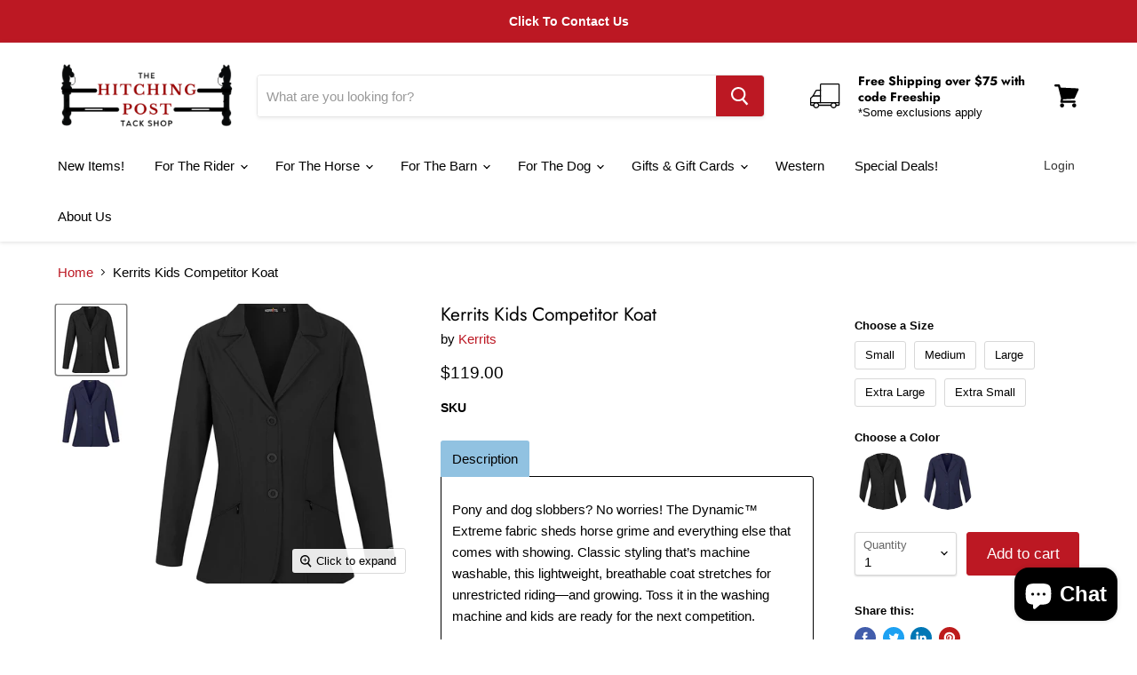

--- FILE ---
content_type: text/html; charset=utf-8
request_url: https://hitchingposttack.com/products/kerrits-kids-competitor-koat
body_size: 48241
content:
<!doctype html>
<html class="no-js no-touch" lang="en">
  <head>
    <meta charset="utf-8">
    <meta http-equiv="x-ua-compatible" content="IE=edge">

    <link rel="preconnect" href="https://cdn.shopify.com">
    <link rel="preconnect" href="https://fonts.shopifycdn.com">
    <link rel="preconnect" href="https://v.shopify.com">
    <link rel="preconnect" href="https://cdn.shopifycloud.com">

    <title>Kerrits Kids Competitor Koat — The Hitching Post Tack Shop</title>

    
      <meta name="description" content="Description Pony and dog slobbers? No worries! The Dynamic™ Extreme fabric sheds horse grime and everything else that comes with showing. Classic styling that’s machine washable, this lightweight, breathable coat stretches for unrestricted riding—and growing. Toss it in the washing machine and kids are ready for the ne">
    

    

    
      <link rel="canonical" href="https://hitchingposttack.com/products/kerrits-kids-competitor-koat" />
    

    <meta name="viewport" content="width=device-width">

    
    















<meta property="og:site_name" content="The Hitching Post Tack Shop">
<meta property="og:url" content="https://hitchingposttack.com/products/kerrits-kids-competitor-koat">
<meta property="og:title" content="Kerrits Kids Competitor Koat">
<meta property="og:type" content="website">
<meta property="og:description" content="Description Pony and dog slobbers? No worries! The Dynamic™ Extreme fabric sheds horse grime and everything else that comes with showing. Classic styling that’s machine washable, this lightweight, breathable coat stretches for unrestricted riding—and growing. Toss it in the washing machine and kids are ready for the ne">




    
    
    

    
    
    <meta
      property="og:image"
      content="https://hitchingposttack.com/cdn/shop/products/0002_Kids-Competitors-Jacket-Solid-Black-60471_ld_1024x1024_2x_f8c4e78a-ccc3-4bcd-85af-098725707b47_1200x1679.webp?v=1653671865"
    />
    <meta
      property="og:image:secure_url"
      content="https://hitchingposttack.com/cdn/shop/products/0002_Kids-Competitors-Jacket-Solid-Black-60471_ld_1024x1024_2x_f8c4e78a-ccc3-4bcd-85af-098725707b47_1200x1679.webp?v=1653671865"
    />
    <meta property="og:image:width" content="1200" />
    <meta property="og:image:height" content="1679" />
    
    
    <meta property="og:image:alt" content="Social media image" />
  
















<meta name="twitter:title" content="Kerrits Kids Competitor Koat">
<meta name="twitter:description" content="Description Pony and dog slobbers? No worries! The Dynamic™ Extreme fabric sheds horse grime and everything else that comes with showing. Classic styling that’s machine washable, this lightweight, breathable coat stretches for unrestricted riding—and growing. Toss it in the washing machine and kids are ready for the ne">


    
    
    
      
      
      <meta name="twitter:card" content="summary">
    
    
    <meta
      property="twitter:image"
      content="https://hitchingposttack.com/cdn/shop/products/0002_Kids-Competitors-Jacket-Solid-Black-60471_ld_1024x1024_2x_f8c4e78a-ccc3-4bcd-85af-098725707b47_1200x1200_crop_center.webp?v=1653671865"
    />
    <meta property="twitter:image:width" content="1200" />
    <meta property="twitter:image:height" content="1200" />
    
    
    <meta property="twitter:image:alt" content="Social media image" />
  



    <link rel="preload" href="" as="font" crossorigin="anonymous">
    <link rel="preload" as="style" href="//hitchingposttack.com/cdn/shop/t/14/assets/theme.css?v=123260900937095684771762291619">

    <script>window.performance && window.performance.mark && window.performance.mark('shopify.content_for_header.start');</script><meta name="google-site-verification" content="iJPzm9een9IDyFbG0igFMnd3j1YWaPKpAkbPv8FbBMY">
<meta id="shopify-digital-wallet" name="shopify-digital-wallet" content="/9848455225/digital_wallets/dialog">
<meta name="shopify-checkout-api-token" content="4195abd29ed0964ef274bccbb42d063c">
<link rel="alternate" type="application/json+oembed" href="https://hitchingposttack.com/products/kerrits-kids-competitor-koat.oembed">
<script async="async" src="/checkouts/internal/preloads.js?locale=en-US"></script>
<link rel="preconnect" href="https://shop.app" crossorigin="anonymous">
<script async="async" src="https://shop.app/checkouts/internal/preloads.js?locale=en-US&shop_id=9848455225" crossorigin="anonymous"></script>
<script id="apple-pay-shop-capabilities" type="application/json">{"shopId":9848455225,"countryCode":"US","currencyCode":"USD","merchantCapabilities":["supports3DS"],"merchantId":"gid:\/\/shopify\/Shop\/9848455225","merchantName":"The Hitching Post Tack Shop","requiredBillingContactFields":["postalAddress","email","phone"],"requiredShippingContactFields":["postalAddress","email","phone"],"shippingType":"shipping","supportedNetworks":["visa","masterCard","amex","discover","elo","jcb"],"total":{"type":"pending","label":"The Hitching Post Tack Shop","amount":"1.00"},"shopifyPaymentsEnabled":true,"supportsSubscriptions":true}</script>
<script id="shopify-features" type="application/json">{"accessToken":"4195abd29ed0964ef274bccbb42d063c","betas":["rich-media-storefront-analytics"],"domain":"hitchingposttack.com","predictiveSearch":true,"shopId":9848455225,"locale":"en"}</script>
<script>var Shopify = Shopify || {};
Shopify.shop = "the-hitching-post-tack-shop.myshopify.com";
Shopify.locale = "en";
Shopify.currency = {"active":"USD","rate":"1.0"};
Shopify.country = "US";
Shopify.theme = {"name":"PXU Copy after sales price altering (Mar-24-2021)","id":120289853488,"schema_name":"Empire","schema_version":"5.9.0","theme_store_id":null,"role":"main"};
Shopify.theme.handle = "null";
Shopify.theme.style = {"id":null,"handle":null};
Shopify.cdnHost = "hitchingposttack.com/cdn";
Shopify.routes = Shopify.routes || {};
Shopify.routes.root = "/";</script>
<script type="module">!function(o){(o.Shopify=o.Shopify||{}).modules=!0}(window);</script>
<script>!function(o){function n(){var o=[];function n(){o.push(Array.prototype.slice.apply(arguments))}return n.q=o,n}var t=o.Shopify=o.Shopify||{};t.loadFeatures=n(),t.autoloadFeatures=n()}(window);</script>
<script>
  window.ShopifyPay = window.ShopifyPay || {};
  window.ShopifyPay.apiHost = "shop.app\/pay";
  window.ShopifyPay.redirectState = null;
</script>
<script id="shop-js-analytics" type="application/json">{"pageType":"product"}</script>
<script defer="defer" async type="module" src="//hitchingposttack.com/cdn/shopifycloud/shop-js/modules/v2/client.init-shop-cart-sync_C5BV16lS.en.esm.js"></script>
<script defer="defer" async type="module" src="//hitchingposttack.com/cdn/shopifycloud/shop-js/modules/v2/chunk.common_CygWptCX.esm.js"></script>
<script type="module">
  await import("//hitchingposttack.com/cdn/shopifycloud/shop-js/modules/v2/client.init-shop-cart-sync_C5BV16lS.en.esm.js");
await import("//hitchingposttack.com/cdn/shopifycloud/shop-js/modules/v2/chunk.common_CygWptCX.esm.js");

  window.Shopify.SignInWithShop?.initShopCartSync?.({"fedCMEnabled":true,"windoidEnabled":true});

</script>
<script>
  window.Shopify = window.Shopify || {};
  if (!window.Shopify.featureAssets) window.Shopify.featureAssets = {};
  window.Shopify.featureAssets['shop-js'] = {"shop-cart-sync":["modules/v2/client.shop-cart-sync_ZFArdW7E.en.esm.js","modules/v2/chunk.common_CygWptCX.esm.js"],"init-fed-cm":["modules/v2/client.init-fed-cm_CmiC4vf6.en.esm.js","modules/v2/chunk.common_CygWptCX.esm.js"],"shop-button":["modules/v2/client.shop-button_tlx5R9nI.en.esm.js","modules/v2/chunk.common_CygWptCX.esm.js"],"shop-cash-offers":["modules/v2/client.shop-cash-offers_DOA2yAJr.en.esm.js","modules/v2/chunk.common_CygWptCX.esm.js","modules/v2/chunk.modal_D71HUcav.esm.js"],"init-windoid":["modules/v2/client.init-windoid_sURxWdc1.en.esm.js","modules/v2/chunk.common_CygWptCX.esm.js"],"shop-toast-manager":["modules/v2/client.shop-toast-manager_ClPi3nE9.en.esm.js","modules/v2/chunk.common_CygWptCX.esm.js"],"init-shop-email-lookup-coordinator":["modules/v2/client.init-shop-email-lookup-coordinator_B8hsDcYM.en.esm.js","modules/v2/chunk.common_CygWptCX.esm.js"],"init-shop-cart-sync":["modules/v2/client.init-shop-cart-sync_C5BV16lS.en.esm.js","modules/v2/chunk.common_CygWptCX.esm.js"],"avatar":["modules/v2/client.avatar_BTnouDA3.en.esm.js"],"pay-button":["modules/v2/client.pay-button_FdsNuTd3.en.esm.js","modules/v2/chunk.common_CygWptCX.esm.js"],"init-customer-accounts":["modules/v2/client.init-customer-accounts_DxDtT_ad.en.esm.js","modules/v2/client.shop-login-button_C5VAVYt1.en.esm.js","modules/v2/chunk.common_CygWptCX.esm.js","modules/v2/chunk.modal_D71HUcav.esm.js"],"init-shop-for-new-customer-accounts":["modules/v2/client.init-shop-for-new-customer-accounts_ChsxoAhi.en.esm.js","modules/v2/client.shop-login-button_C5VAVYt1.en.esm.js","modules/v2/chunk.common_CygWptCX.esm.js","modules/v2/chunk.modal_D71HUcav.esm.js"],"shop-login-button":["modules/v2/client.shop-login-button_C5VAVYt1.en.esm.js","modules/v2/chunk.common_CygWptCX.esm.js","modules/v2/chunk.modal_D71HUcav.esm.js"],"init-customer-accounts-sign-up":["modules/v2/client.init-customer-accounts-sign-up_CPSyQ0Tj.en.esm.js","modules/v2/client.shop-login-button_C5VAVYt1.en.esm.js","modules/v2/chunk.common_CygWptCX.esm.js","modules/v2/chunk.modal_D71HUcav.esm.js"],"shop-follow-button":["modules/v2/client.shop-follow-button_Cva4Ekp9.en.esm.js","modules/v2/chunk.common_CygWptCX.esm.js","modules/v2/chunk.modal_D71HUcav.esm.js"],"checkout-modal":["modules/v2/client.checkout-modal_BPM8l0SH.en.esm.js","modules/v2/chunk.common_CygWptCX.esm.js","modules/v2/chunk.modal_D71HUcav.esm.js"],"lead-capture":["modules/v2/client.lead-capture_Bi8yE_yS.en.esm.js","modules/v2/chunk.common_CygWptCX.esm.js","modules/v2/chunk.modal_D71HUcav.esm.js"],"shop-login":["modules/v2/client.shop-login_D6lNrXab.en.esm.js","modules/v2/chunk.common_CygWptCX.esm.js","modules/v2/chunk.modal_D71HUcav.esm.js"],"payment-terms":["modules/v2/client.payment-terms_CZxnsJam.en.esm.js","modules/v2/chunk.common_CygWptCX.esm.js","modules/v2/chunk.modal_D71HUcav.esm.js"]};
</script>
<script>(function() {
  var isLoaded = false;
  function asyncLoad() {
    if (isLoaded) return;
    isLoaded = true;
    var urls = ["https:\/\/size-guides.esc-apps-cdn.com\/1739195619-app.the-hitching-post-tack-shop.myshopify.com.js?shop=the-hitching-post-tack-shop.myshopify.com"];
    for (var i = 0; i < urls.length; i++) {
      var s = document.createElement('script');
      s.type = 'text/javascript';
      s.async = true;
      s.src = urls[i];
      var x = document.getElementsByTagName('script')[0];
      x.parentNode.insertBefore(s, x);
    }
  };
  if(window.attachEvent) {
    window.attachEvent('onload', asyncLoad);
  } else {
    window.addEventListener('load', asyncLoad, false);
  }
})();</script>
<script id="__st">var __st={"a":9848455225,"offset":-18000,"reqid":"a34b0a70-1226-45ce-9a78-f26f40709fde-1768655659","pageurl":"hitchingposttack.com\/products\/kerrits-kids-competitor-koat","u":"237712b7f3d2","p":"product","rtyp":"product","rid":6934133309488};</script>
<script>window.ShopifyPaypalV4VisibilityTracking = true;</script>
<script id="form-persister">!function(){'use strict';const t='contact',e='new_comment',n=[[t,t],['blogs',e],['comments',e],[t,'customer']],o='password',r='form_key',c=['recaptcha-v3-token','g-recaptcha-response','h-captcha-response',o],s=()=>{try{return window.sessionStorage}catch{return}},i='__shopify_v',u=t=>t.elements[r],a=function(){const t=[...n].map((([t,e])=>`form[action*='/${t}']:not([data-nocaptcha='true']) input[name='form_type'][value='${e}']`)).join(',');var e;return e=t,()=>e?[...document.querySelectorAll(e)].map((t=>t.form)):[]}();function m(t){const e=u(t);a().includes(t)&&(!e||!e.value)&&function(t){try{if(!s())return;!function(t){const e=s();if(!e)return;const n=u(t);if(!n)return;const o=n.value;o&&e.removeItem(o)}(t);const e=Array.from(Array(32),(()=>Math.random().toString(36)[2])).join('');!function(t,e){u(t)||t.append(Object.assign(document.createElement('input'),{type:'hidden',name:r})),t.elements[r].value=e}(t,e),function(t,e){const n=s();if(!n)return;const r=[...t.querySelectorAll(`input[type='${o}']`)].map((({name:t})=>t)),u=[...c,...r],a={};for(const[o,c]of new FormData(t).entries())u.includes(o)||(a[o]=c);n.setItem(e,JSON.stringify({[i]:1,action:t.action,data:a}))}(t,e)}catch(e){console.error('failed to persist form',e)}}(t)}const f=t=>{if('true'===t.dataset.persistBound)return;const e=function(t,e){const n=function(t){return'function'==typeof t.submit?t.submit:HTMLFormElement.prototype.submit}(t).bind(t);return function(){let t;return()=>{t||(t=!0,(()=>{try{e(),n()}catch(t){(t=>{console.error('form submit failed',t)})(t)}})(),setTimeout((()=>t=!1),250))}}()}(t,(()=>{m(t)}));!function(t,e){if('function'==typeof t.submit&&'function'==typeof e)try{t.submit=e}catch{}}(t,e),t.addEventListener('submit',(t=>{t.preventDefault(),e()})),t.dataset.persistBound='true'};!function(){function t(t){const e=(t=>{const e=t.target;return e instanceof HTMLFormElement?e:e&&e.form})(t);e&&m(e)}document.addEventListener('submit',t),document.addEventListener('DOMContentLoaded',(()=>{const e=a();for(const t of e)f(t);var n;n=document.body,new window.MutationObserver((t=>{for(const e of t)if('childList'===e.type&&e.addedNodes.length)for(const t of e.addedNodes)1===t.nodeType&&'FORM'===t.tagName&&a().includes(t)&&f(t)})).observe(n,{childList:!0,subtree:!0,attributes:!1}),document.removeEventListener('submit',t)}))}()}();</script>
<script integrity="sha256-4kQ18oKyAcykRKYeNunJcIwy7WH5gtpwJnB7kiuLZ1E=" data-source-attribution="shopify.loadfeatures" defer="defer" src="//hitchingposttack.com/cdn/shopifycloud/storefront/assets/storefront/load_feature-a0a9edcb.js" crossorigin="anonymous"></script>
<script crossorigin="anonymous" defer="defer" src="//hitchingposttack.com/cdn/shopifycloud/storefront/assets/shopify_pay/storefront-65b4c6d7.js?v=20250812"></script>
<script data-source-attribution="shopify.dynamic_checkout.dynamic.init">var Shopify=Shopify||{};Shopify.PaymentButton=Shopify.PaymentButton||{isStorefrontPortableWallets:!0,init:function(){window.Shopify.PaymentButton.init=function(){};var t=document.createElement("script");t.src="https://hitchingposttack.com/cdn/shopifycloud/portable-wallets/latest/portable-wallets.en.js",t.type="module",document.head.appendChild(t)}};
</script>
<script data-source-attribution="shopify.dynamic_checkout.buyer_consent">
  function portableWalletsHideBuyerConsent(e){var t=document.getElementById("shopify-buyer-consent"),n=document.getElementById("shopify-subscription-policy-button");t&&n&&(t.classList.add("hidden"),t.setAttribute("aria-hidden","true"),n.removeEventListener("click",e))}function portableWalletsShowBuyerConsent(e){var t=document.getElementById("shopify-buyer-consent"),n=document.getElementById("shopify-subscription-policy-button");t&&n&&(t.classList.remove("hidden"),t.removeAttribute("aria-hidden"),n.addEventListener("click",e))}window.Shopify?.PaymentButton&&(window.Shopify.PaymentButton.hideBuyerConsent=portableWalletsHideBuyerConsent,window.Shopify.PaymentButton.showBuyerConsent=portableWalletsShowBuyerConsent);
</script>
<script data-source-attribution="shopify.dynamic_checkout.cart.bootstrap">document.addEventListener("DOMContentLoaded",(function(){function t(){return document.querySelector("shopify-accelerated-checkout-cart, shopify-accelerated-checkout")}if(t())Shopify.PaymentButton.init();else{new MutationObserver((function(e,n){t()&&(Shopify.PaymentButton.init(),n.disconnect())})).observe(document.body,{childList:!0,subtree:!0})}}));
</script>
<link id="shopify-accelerated-checkout-styles" rel="stylesheet" media="screen" href="https://hitchingposttack.com/cdn/shopifycloud/portable-wallets/latest/accelerated-checkout-backwards-compat.css" crossorigin="anonymous">
<style id="shopify-accelerated-checkout-cart">
        #shopify-buyer-consent {
  margin-top: 1em;
  display: inline-block;
  width: 100%;
}

#shopify-buyer-consent.hidden {
  display: none;
}

#shopify-subscription-policy-button {
  background: none;
  border: none;
  padding: 0;
  text-decoration: underline;
  font-size: inherit;
  cursor: pointer;
}

#shopify-subscription-policy-button::before {
  box-shadow: none;
}

      </style>

<script>window.performance && window.performance.mark && window.performance.mark('shopify.content_for_header.end');</script>

    <link href="//hitchingposttack.com/cdn/shop/t/14/assets/theme.css?v=123260900937095684771762291619" rel="stylesheet" type="text/css" media="all" />

    
    <script>
      window.Theme = window.Theme || {};
      window.Theme.routes = {
        "root_url": "/",
        "account_url": "/account",
        "account_login_url": "https://hitchingposttack.com/customer_authentication/redirect?locale=en&region_country=US",
        "account_logout_url": "/account/logout",
        "account_register_url": "https://shopify.com/9848455225/account?locale=en",
        "account_addresses_url": "/account/addresses",
        "collections_url": "/collections",
        "all_products_collection_url": "/collections/all",
        "search_url": "/search",
        "cart_url": "/cart",
        "cart_add_url": "/cart/add",
        "cart_change_url": "/cart/change",
        "cart_clear_url": "/cart/clear",
        "product_recommendations_url": "/recommendations/products",
      };
    </script>
    

  <script>
  var TapMangoShopify={};
  
  (function(t){
    var n,i=t.getElementsByTagName("script")[0];
    n=t.createElement("script");
    n.type="text/javascript";
    n.async=true;
    n.src ="https://shopify.tapmango.com/store/f86d079e-9695-4519-90b9-3159f4bf024f";
    i.parentNode.insertBefore(n,i);
  })(document);
</script> <style>.hc-sale-tag{top:0;left:0;width:80px;height:80px;overflow:hidden;position:absolute;z-index:2}.hc-sale-tag span{right:10px;top:4px;transform:rotate(-45deg);position:absolute;display:block;width:100px;padding:4px 0;background-color:#fb485e;box-shadow:0 5px 10px rgba(0,0,0,.1);color:#fff;font-size:14px;font-weight:700;text-align:center}.hc-sale-tag span{background:#bc1823;color:#ffffff;}</style><script>document.addEventListener("DOMContentLoaded",function(){"undefined"!=typeof hcVariants&&function(e){function t(e,t,a){return function(){if(a)return t.apply(this,arguments),e.apply(this,arguments);var n=e.apply(this,arguments);return t.apply(this,arguments),n}}var a=null;function n(){var t=window.location.search.replace(/.*variant=(\d+).*/,"$1");t&&t!=a&&(a=t,e(t))}window.history.pushState=t(history.pushState,n),window.history.replaceState=t(history.replaceState,n),window.addEventListener("popstate",n)}(function(e){let t=null;for(var a=0;a<hcVariants.length;a++)if(hcVariants[a].id==e){t=hcVariants[a];var n=document.querySelectorAll(".hc-product-page.hc-sale-tag");if(t.compare_at_price&&t.compare_at_price>t.price){var r=100*(t.compare_at_price-t.price)/t.compare_at_price;if(null!=r)for(a=0;a<n.length;a++)n[a].childNodes[0].textContent=r.toFixed(0)+"%",n[a].style.display="block";else for(a=0;a<n.length;a++)n[a].style.display="none"}else for(a=0;a<n.length;a++)n[a].style.display="none";break}})});</script>  <script src="https://cdn-widgetsrepository.yotpo.com/v1/loader/Qx812yAtzT99CAzx96amoQ" async></script>
<script src="https://cdn.shopify.com/extensions/7bc9bb47-adfa-4267-963e-cadee5096caf/inbox-1252/assets/inbox-chat-loader.js" type="text/javascript" defer="defer"></script>
<link href="https://monorail-edge.shopifysvc.com" rel="dns-prefetch">
<script>(function(){if ("sendBeacon" in navigator && "performance" in window) {try {var session_token_from_headers = performance.getEntriesByType('navigation')[0].serverTiming.find(x => x.name == '_s').description;} catch {var session_token_from_headers = undefined;}var session_cookie_matches = document.cookie.match(/_shopify_s=([^;]*)/);var session_token_from_cookie = session_cookie_matches && session_cookie_matches.length === 2 ? session_cookie_matches[1] : "";var session_token = session_token_from_headers || session_token_from_cookie || "";function handle_abandonment_event(e) {var entries = performance.getEntries().filter(function(entry) {return /monorail-edge.shopifysvc.com/.test(entry.name);});if (!window.abandonment_tracked && entries.length === 0) {window.abandonment_tracked = true;var currentMs = Date.now();var navigation_start = performance.timing.navigationStart;var payload = {shop_id: 9848455225,url: window.location.href,navigation_start,duration: currentMs - navigation_start,session_token,page_type: "product"};window.navigator.sendBeacon("https://monorail-edge.shopifysvc.com/v1/produce", JSON.stringify({schema_id: "online_store_buyer_site_abandonment/1.1",payload: payload,metadata: {event_created_at_ms: currentMs,event_sent_at_ms: currentMs}}));}}window.addEventListener('pagehide', handle_abandonment_event);}}());</script>
<script id="web-pixels-manager-setup">(function e(e,d,r,n,o){if(void 0===o&&(o={}),!Boolean(null===(a=null===(i=window.Shopify)||void 0===i?void 0:i.analytics)||void 0===a?void 0:a.replayQueue)){var i,a;window.Shopify=window.Shopify||{};var t=window.Shopify;t.analytics=t.analytics||{};var s=t.analytics;s.replayQueue=[],s.publish=function(e,d,r){return s.replayQueue.push([e,d,r]),!0};try{self.performance.mark("wpm:start")}catch(e){}var l=function(){var e={modern:/Edge?\/(1{2}[4-9]|1[2-9]\d|[2-9]\d{2}|\d{4,})\.\d+(\.\d+|)|Firefox\/(1{2}[4-9]|1[2-9]\d|[2-9]\d{2}|\d{4,})\.\d+(\.\d+|)|Chrom(ium|e)\/(9{2}|\d{3,})\.\d+(\.\d+|)|(Maci|X1{2}).+ Version\/(15\.\d+|(1[6-9]|[2-9]\d|\d{3,})\.\d+)([,.]\d+|)( \(\w+\)|)( Mobile\/\w+|) Safari\/|Chrome.+OPR\/(9{2}|\d{3,})\.\d+\.\d+|(CPU[ +]OS|iPhone[ +]OS|CPU[ +]iPhone|CPU IPhone OS|CPU iPad OS)[ +]+(15[._]\d+|(1[6-9]|[2-9]\d|\d{3,})[._]\d+)([._]\d+|)|Android:?[ /-](13[3-9]|1[4-9]\d|[2-9]\d{2}|\d{4,})(\.\d+|)(\.\d+|)|Android.+Firefox\/(13[5-9]|1[4-9]\d|[2-9]\d{2}|\d{4,})\.\d+(\.\d+|)|Android.+Chrom(ium|e)\/(13[3-9]|1[4-9]\d|[2-9]\d{2}|\d{4,})\.\d+(\.\d+|)|SamsungBrowser\/([2-9]\d|\d{3,})\.\d+/,legacy:/Edge?\/(1[6-9]|[2-9]\d|\d{3,})\.\d+(\.\d+|)|Firefox\/(5[4-9]|[6-9]\d|\d{3,})\.\d+(\.\d+|)|Chrom(ium|e)\/(5[1-9]|[6-9]\d|\d{3,})\.\d+(\.\d+|)([\d.]+$|.*Safari\/(?![\d.]+ Edge\/[\d.]+$))|(Maci|X1{2}).+ Version\/(10\.\d+|(1[1-9]|[2-9]\d|\d{3,})\.\d+)([,.]\d+|)( \(\w+\)|)( Mobile\/\w+|) Safari\/|Chrome.+OPR\/(3[89]|[4-9]\d|\d{3,})\.\d+\.\d+|(CPU[ +]OS|iPhone[ +]OS|CPU[ +]iPhone|CPU IPhone OS|CPU iPad OS)[ +]+(10[._]\d+|(1[1-9]|[2-9]\d|\d{3,})[._]\d+)([._]\d+|)|Android:?[ /-](13[3-9]|1[4-9]\d|[2-9]\d{2}|\d{4,})(\.\d+|)(\.\d+|)|Mobile Safari.+OPR\/([89]\d|\d{3,})\.\d+\.\d+|Android.+Firefox\/(13[5-9]|1[4-9]\d|[2-9]\d{2}|\d{4,})\.\d+(\.\d+|)|Android.+Chrom(ium|e)\/(13[3-9]|1[4-9]\d|[2-9]\d{2}|\d{4,})\.\d+(\.\d+|)|Android.+(UC? ?Browser|UCWEB|U3)[ /]?(15\.([5-9]|\d{2,})|(1[6-9]|[2-9]\d|\d{3,})\.\d+)\.\d+|SamsungBrowser\/(5\.\d+|([6-9]|\d{2,})\.\d+)|Android.+MQ{2}Browser\/(14(\.(9|\d{2,})|)|(1[5-9]|[2-9]\d|\d{3,})(\.\d+|))(\.\d+|)|K[Aa][Ii]OS\/(3\.\d+|([4-9]|\d{2,})\.\d+)(\.\d+|)/},d=e.modern,r=e.legacy,n=navigator.userAgent;return n.match(d)?"modern":n.match(r)?"legacy":"unknown"}(),u="modern"===l?"modern":"legacy",c=(null!=n?n:{modern:"",legacy:""})[u],f=function(e){return[e.baseUrl,"/wpm","/b",e.hashVersion,"modern"===e.buildTarget?"m":"l",".js"].join("")}({baseUrl:d,hashVersion:r,buildTarget:u}),m=function(e){var d=e.version,r=e.bundleTarget,n=e.surface,o=e.pageUrl,i=e.monorailEndpoint;return{emit:function(e){var a=e.status,t=e.errorMsg,s=(new Date).getTime(),l=JSON.stringify({metadata:{event_sent_at_ms:s},events:[{schema_id:"web_pixels_manager_load/3.1",payload:{version:d,bundle_target:r,page_url:o,status:a,surface:n,error_msg:t},metadata:{event_created_at_ms:s}}]});if(!i)return console&&console.warn&&console.warn("[Web Pixels Manager] No Monorail endpoint provided, skipping logging."),!1;try{return self.navigator.sendBeacon.bind(self.navigator)(i,l)}catch(e){}var u=new XMLHttpRequest;try{return u.open("POST",i,!0),u.setRequestHeader("Content-Type","text/plain"),u.send(l),!0}catch(e){return console&&console.warn&&console.warn("[Web Pixels Manager] Got an unhandled error while logging to Monorail."),!1}}}}({version:r,bundleTarget:l,surface:e.surface,pageUrl:self.location.href,monorailEndpoint:e.monorailEndpoint});try{o.browserTarget=l,function(e){var d=e.src,r=e.async,n=void 0===r||r,o=e.onload,i=e.onerror,a=e.sri,t=e.scriptDataAttributes,s=void 0===t?{}:t,l=document.createElement("script"),u=document.querySelector("head"),c=document.querySelector("body");if(l.async=n,l.src=d,a&&(l.integrity=a,l.crossOrigin="anonymous"),s)for(var f in s)if(Object.prototype.hasOwnProperty.call(s,f))try{l.dataset[f]=s[f]}catch(e){}if(o&&l.addEventListener("load",o),i&&l.addEventListener("error",i),u)u.appendChild(l);else{if(!c)throw new Error("Did not find a head or body element to append the script");c.appendChild(l)}}({src:f,async:!0,onload:function(){if(!function(){var e,d;return Boolean(null===(d=null===(e=window.Shopify)||void 0===e?void 0:e.analytics)||void 0===d?void 0:d.initialized)}()){var d=window.webPixelsManager.init(e)||void 0;if(d){var r=window.Shopify.analytics;r.replayQueue.forEach((function(e){var r=e[0],n=e[1],o=e[2];d.publishCustomEvent(r,n,o)})),r.replayQueue=[],r.publish=d.publishCustomEvent,r.visitor=d.visitor,r.initialized=!0}}},onerror:function(){return m.emit({status:"failed",errorMsg:"".concat(f," has failed to load")})},sri:function(e){var d=/^sha384-[A-Za-z0-9+/=]+$/;return"string"==typeof e&&d.test(e)}(c)?c:"",scriptDataAttributes:o}),m.emit({status:"loading"})}catch(e){m.emit({status:"failed",errorMsg:(null==e?void 0:e.message)||"Unknown error"})}}})({shopId: 9848455225,storefrontBaseUrl: "https://hitchingposttack.com",extensionsBaseUrl: "https://extensions.shopifycdn.com/cdn/shopifycloud/web-pixels-manager",monorailEndpoint: "https://monorail-edge.shopifysvc.com/unstable/produce_batch",surface: "storefront-renderer",enabledBetaFlags: ["2dca8a86"],webPixelsConfigList: [{"id":"311689264","configuration":"{\"config\":\"{\\\"google_tag_ids\\\":[\\\"G-QSQJZSCXB3\\\",\\\"GT-PZMFMMJW\\\"],\\\"target_country\\\":\\\"ZZ\\\",\\\"gtag_events\\\":[{\\\"type\\\":\\\"search\\\",\\\"action_label\\\":\\\"G-QSQJZSCXB3\\\"},{\\\"type\\\":\\\"begin_checkout\\\",\\\"action_label\\\":\\\"G-QSQJZSCXB3\\\"},{\\\"type\\\":\\\"view_item\\\",\\\"action_label\\\":[\\\"G-QSQJZSCXB3\\\",\\\"MC-EVNB17C23N\\\"]},{\\\"type\\\":\\\"purchase\\\",\\\"action_label\\\":[\\\"G-QSQJZSCXB3\\\",\\\"MC-EVNB17C23N\\\"]},{\\\"type\\\":\\\"page_view\\\",\\\"action_label\\\":[\\\"G-QSQJZSCXB3\\\",\\\"MC-EVNB17C23N\\\"]},{\\\"type\\\":\\\"add_payment_info\\\",\\\"action_label\\\":\\\"G-QSQJZSCXB3\\\"},{\\\"type\\\":\\\"add_to_cart\\\",\\\"action_label\\\":\\\"G-QSQJZSCXB3\\\"}],\\\"enable_monitoring_mode\\\":false}\"}","eventPayloadVersion":"v1","runtimeContext":"OPEN","scriptVersion":"b2a88bafab3e21179ed38636efcd8a93","type":"APP","apiClientId":1780363,"privacyPurposes":[],"dataSharingAdjustments":{"protectedCustomerApprovalScopes":["read_customer_address","read_customer_email","read_customer_name","read_customer_personal_data","read_customer_phone"]}},{"id":"126189616","configuration":"{\"pixel_id\":\"125965990560321\",\"pixel_type\":\"facebook_pixel\",\"metaapp_system_user_token\":\"-\"}","eventPayloadVersion":"v1","runtimeContext":"OPEN","scriptVersion":"ca16bc87fe92b6042fbaa3acc2fbdaa6","type":"APP","apiClientId":2329312,"privacyPurposes":["ANALYTICS","MARKETING","SALE_OF_DATA"],"dataSharingAdjustments":{"protectedCustomerApprovalScopes":["read_customer_address","read_customer_email","read_customer_name","read_customer_personal_data","read_customer_phone"]}},{"id":"shopify-app-pixel","configuration":"{}","eventPayloadVersion":"v1","runtimeContext":"STRICT","scriptVersion":"0450","apiClientId":"shopify-pixel","type":"APP","privacyPurposes":["ANALYTICS","MARKETING"]},{"id":"shopify-custom-pixel","eventPayloadVersion":"v1","runtimeContext":"LAX","scriptVersion":"0450","apiClientId":"shopify-pixel","type":"CUSTOM","privacyPurposes":["ANALYTICS","MARKETING"]}],isMerchantRequest: false,initData: {"shop":{"name":"The Hitching Post Tack Shop","paymentSettings":{"currencyCode":"USD"},"myshopifyDomain":"the-hitching-post-tack-shop.myshopify.com","countryCode":"US","storefrontUrl":"https:\/\/hitchingposttack.com"},"customer":null,"cart":null,"checkout":null,"productVariants":[{"price":{"amount":119.0,"currencyCode":"USD"},"product":{"title":"Kerrits Kids Competitor Koat","vendor":"Kerrits","id":"6934133309488","untranslatedTitle":"Kerrits Kids Competitor Koat","url":"\/products\/kerrits-kids-competitor-koat","type":"Show Shirts \u0026 Coats"},"id":"40249389547568","image":{"src":"\/\/hitchingposttack.com\/cdn\/shop\/products\/0002_Kids-Competitors-Jacket-Solid-Black-60471_ld_1024x1024_2x_f8c4e78a-ccc3-4bcd-85af-098725707b47.webp?v=1653671865"},"sku":"25180","title":"Small \/ Black","untranslatedTitle":"Small \/ Black"},{"price":{"amount":119.0,"currencyCode":"USD"},"product":{"title":"Kerrits Kids Competitor Koat","vendor":"Kerrits","id":"6934133309488","untranslatedTitle":"Kerrits Kids Competitor Koat","url":"\/products\/kerrits-kids-competitor-koat","type":"Show Shirts \u0026 Coats"},"id":"41661260398640","image":{"src":"\/\/hitchingposttack.com\/cdn\/shop\/products\/0000_Kids-Competitors-Jacket-Navy-60471_ld_1024x1024_2x_56525507-ae67-4a3d-adc7-881380a1ea87.webp?v=1678893596"},"sku":"7519","title":"Small \/ Navy","untranslatedTitle":"Small \/ Navy"},{"price":{"amount":119.0,"currencyCode":"USD"},"product":{"title":"Kerrits Kids Competitor Koat","vendor":"Kerrits","id":"6934133309488","untranslatedTitle":"Kerrits Kids Competitor Koat","url":"\/products\/kerrits-kids-competitor-koat","type":"Show Shirts \u0026 Coats"},"id":"40249389580336","image":{"src":"\/\/hitchingposttack.com\/cdn\/shop\/products\/0002_Kids-Competitors-Jacket-Solid-Black-60471_ld_1024x1024_2x_f8c4e78a-ccc3-4bcd-85af-098725707b47.webp?v=1653671865"},"sku":"25181","title":"Medium \/ Black","untranslatedTitle":"Medium \/ Black"},{"price":{"amount":119.0,"currencyCode":"USD"},"product":{"title":"Kerrits Kids Competitor Koat","vendor":"Kerrits","id":"6934133309488","untranslatedTitle":"Kerrits Kids Competitor Koat","url":"\/products\/kerrits-kids-competitor-koat","type":"Show Shirts \u0026 Coats"},"id":"40784461725744","image":{"src":"\/\/hitchingposttack.com\/cdn\/shop\/products\/0000_Kids-Competitors-Jacket-Navy-60471_ld_1024x1024_2x_56525507-ae67-4a3d-adc7-881380a1ea87.webp?v=1678893596"},"sku":"17189","title":"Medium \/ Navy","untranslatedTitle":"Medium \/ Navy"},{"price":{"amount":119.0,"currencyCode":"USD"},"product":{"title":"Kerrits Kids Competitor Koat","vendor":"Kerrits","id":"6934133309488","untranslatedTitle":"Kerrits Kids Competitor Koat","url":"\/products\/kerrits-kids-competitor-koat","type":"Show Shirts \u0026 Coats"},"id":"40249389613104","image":{"src":"\/\/hitchingposttack.com\/cdn\/shop\/products\/0002_Kids-Competitors-Jacket-Solid-Black-60471_ld_1024x1024_2x_f8c4e78a-ccc3-4bcd-85af-098725707b47.webp?v=1653671865"},"sku":"29754","title":"Large \/ Black","untranslatedTitle":"Large \/ Black"},{"price":{"amount":119.0,"currencyCode":"USD"},"product":{"title":"Kerrits Kids Competitor Koat","vendor":"Kerrits","id":"6934133309488","untranslatedTitle":"Kerrits Kids Competitor Koat","url":"\/products\/kerrits-kids-competitor-koat","type":"Show Shirts \u0026 Coats"},"id":"40784461758512","image":{"src":"\/\/hitchingposttack.com\/cdn\/shop\/products\/0000_Kids-Competitors-Jacket-Navy-60471_ld_1024x1024_2x_56525507-ae67-4a3d-adc7-881380a1ea87.webp?v=1678893596"},"sku":"16468","title":"Large \/ Navy","untranslatedTitle":"Large \/ Navy"},{"price":{"amount":119.0,"currencyCode":"USD"},"product":{"title":"Kerrits Kids Competitor Koat","vendor":"Kerrits","id":"6934133309488","untranslatedTitle":"Kerrits Kids Competitor Koat","url":"\/products\/kerrits-kids-competitor-koat","type":"Show Shirts \u0026 Coats"},"id":"40249389645872","image":{"src":"\/\/hitchingposttack.com\/cdn\/shop\/products\/0002_Kids-Competitors-Jacket-Solid-Black-60471_ld_1024x1024_2x_f8c4e78a-ccc3-4bcd-85af-098725707b47.webp?v=1653671865"},"sku":"25179","title":"Extra Large \/ Black","untranslatedTitle":"Extra Large \/ Black"},{"price":{"amount":119.0,"currencyCode":"USD"},"product":{"title":"Kerrits Kids Competitor Koat","vendor":"Kerrits","id":"6934133309488","untranslatedTitle":"Kerrits Kids Competitor Koat","url":"\/products\/kerrits-kids-competitor-koat","type":"Show Shirts \u0026 Coats"},"id":"40784461791280","image":{"src":"\/\/hitchingposttack.com\/cdn\/shop\/products\/0000_Kids-Competitors-Jacket-Navy-60471_ld_1024x1024_2x_56525507-ae67-4a3d-adc7-881380a1ea87.webp?v=1678893596"},"sku":"17215","title":"Extra Large \/ Navy","untranslatedTitle":"Extra Large \/ Navy"},{"price":{"amount":119.0,"currencyCode":"USD"},"product":{"title":"Kerrits Kids Competitor Koat","vendor":"Kerrits","id":"6934133309488","untranslatedTitle":"Kerrits Kids Competitor Koat","url":"\/products\/kerrits-kids-competitor-koat","type":"Show Shirts \u0026 Coats"},"id":"42653779263536","image":{"src":"\/\/hitchingposttack.com\/cdn\/shop\/products\/0000_Kids-Competitors-Jacket-Navy-60471_ld_1024x1024_2x_56525507-ae67-4a3d-adc7-881380a1ea87.webp?v=1678893596"},"sku":"7525","title":"Extra Small \/ Navy","untranslatedTitle":"Extra Small \/ Navy"}],"purchasingCompany":null},},"https://hitchingposttack.com/cdn","fcfee988w5aeb613cpc8e4bc33m6693e112",{"modern":"","legacy":""},{"shopId":"9848455225","storefrontBaseUrl":"https:\/\/hitchingposttack.com","extensionBaseUrl":"https:\/\/extensions.shopifycdn.com\/cdn\/shopifycloud\/web-pixels-manager","surface":"storefront-renderer","enabledBetaFlags":"[\"2dca8a86\"]","isMerchantRequest":"false","hashVersion":"fcfee988w5aeb613cpc8e4bc33m6693e112","publish":"custom","events":"[[\"page_viewed\",{}],[\"product_viewed\",{\"productVariant\":{\"price\":{\"amount\":119.0,\"currencyCode\":\"USD\"},\"product\":{\"title\":\"Kerrits Kids Competitor Koat\",\"vendor\":\"Kerrits\",\"id\":\"6934133309488\",\"untranslatedTitle\":\"Kerrits Kids Competitor Koat\",\"url\":\"\/products\/kerrits-kids-competitor-koat\",\"type\":\"Show Shirts \u0026 Coats\"},\"id\":\"40249389547568\",\"image\":{\"src\":\"\/\/hitchingposttack.com\/cdn\/shop\/products\/0002_Kids-Competitors-Jacket-Solid-Black-60471_ld_1024x1024_2x_f8c4e78a-ccc3-4bcd-85af-098725707b47.webp?v=1653671865\"},\"sku\":\"25180\",\"title\":\"Small \/ Black\",\"untranslatedTitle\":\"Small \/ Black\"}}]]"});</script><script>
  window.ShopifyAnalytics = window.ShopifyAnalytics || {};
  window.ShopifyAnalytics.meta = window.ShopifyAnalytics.meta || {};
  window.ShopifyAnalytics.meta.currency = 'USD';
  var meta = {"product":{"id":6934133309488,"gid":"gid:\/\/shopify\/Product\/6934133309488","vendor":"Kerrits","type":"Show Shirts \u0026 Coats","handle":"kerrits-kids-competitor-koat","variants":[{"id":40249389547568,"price":11900,"name":"Kerrits Kids Competitor Koat - Small \/ Black","public_title":"Small \/ Black","sku":"25180"},{"id":41661260398640,"price":11900,"name":"Kerrits Kids Competitor Koat - Small \/ Navy","public_title":"Small \/ Navy","sku":"7519"},{"id":40249389580336,"price":11900,"name":"Kerrits Kids Competitor Koat - Medium \/ Black","public_title":"Medium \/ Black","sku":"25181"},{"id":40784461725744,"price":11900,"name":"Kerrits Kids Competitor Koat - Medium \/ Navy","public_title":"Medium \/ Navy","sku":"17189"},{"id":40249389613104,"price":11900,"name":"Kerrits Kids Competitor Koat - Large \/ Black","public_title":"Large \/ Black","sku":"29754"},{"id":40784461758512,"price":11900,"name":"Kerrits Kids Competitor Koat - Large \/ Navy","public_title":"Large \/ Navy","sku":"16468"},{"id":40249389645872,"price":11900,"name":"Kerrits Kids Competitor Koat - Extra Large \/ Black","public_title":"Extra Large \/ Black","sku":"25179"},{"id":40784461791280,"price":11900,"name":"Kerrits Kids Competitor Koat - Extra Large \/ Navy","public_title":"Extra Large \/ Navy","sku":"17215"},{"id":42653779263536,"price":11900,"name":"Kerrits Kids Competitor Koat - Extra Small \/ Navy","public_title":"Extra Small \/ Navy","sku":"7525"}],"remote":false},"page":{"pageType":"product","resourceType":"product","resourceId":6934133309488,"requestId":"a34b0a70-1226-45ce-9a78-f26f40709fde-1768655659"}};
  for (var attr in meta) {
    window.ShopifyAnalytics.meta[attr] = meta[attr];
  }
</script>
<script class="analytics">
  (function () {
    var customDocumentWrite = function(content) {
      var jquery = null;

      if (window.jQuery) {
        jquery = window.jQuery;
      } else if (window.Checkout && window.Checkout.$) {
        jquery = window.Checkout.$;
      }

      if (jquery) {
        jquery('body').append(content);
      }
    };

    var hasLoggedConversion = function(token) {
      if (token) {
        return document.cookie.indexOf('loggedConversion=' + token) !== -1;
      }
      return false;
    }

    var setCookieIfConversion = function(token) {
      if (token) {
        var twoMonthsFromNow = new Date(Date.now());
        twoMonthsFromNow.setMonth(twoMonthsFromNow.getMonth() + 2);

        document.cookie = 'loggedConversion=' + token + '; expires=' + twoMonthsFromNow;
      }
    }

    var trekkie = window.ShopifyAnalytics.lib = window.trekkie = window.trekkie || [];
    if (trekkie.integrations) {
      return;
    }
    trekkie.methods = [
      'identify',
      'page',
      'ready',
      'track',
      'trackForm',
      'trackLink'
    ];
    trekkie.factory = function(method) {
      return function() {
        var args = Array.prototype.slice.call(arguments);
        args.unshift(method);
        trekkie.push(args);
        return trekkie;
      };
    };
    for (var i = 0; i < trekkie.methods.length; i++) {
      var key = trekkie.methods[i];
      trekkie[key] = trekkie.factory(key);
    }
    trekkie.load = function(config) {
      trekkie.config = config || {};
      trekkie.config.initialDocumentCookie = document.cookie;
      var first = document.getElementsByTagName('script')[0];
      var script = document.createElement('script');
      script.type = 'text/javascript';
      script.onerror = function(e) {
        var scriptFallback = document.createElement('script');
        scriptFallback.type = 'text/javascript';
        scriptFallback.onerror = function(error) {
                var Monorail = {
      produce: function produce(monorailDomain, schemaId, payload) {
        var currentMs = new Date().getTime();
        var event = {
          schema_id: schemaId,
          payload: payload,
          metadata: {
            event_created_at_ms: currentMs,
            event_sent_at_ms: currentMs
          }
        };
        return Monorail.sendRequest("https://" + monorailDomain + "/v1/produce", JSON.stringify(event));
      },
      sendRequest: function sendRequest(endpointUrl, payload) {
        // Try the sendBeacon API
        if (window && window.navigator && typeof window.navigator.sendBeacon === 'function' && typeof window.Blob === 'function' && !Monorail.isIos12()) {
          var blobData = new window.Blob([payload], {
            type: 'text/plain'
          });

          if (window.navigator.sendBeacon(endpointUrl, blobData)) {
            return true;
          } // sendBeacon was not successful

        } // XHR beacon

        var xhr = new XMLHttpRequest();

        try {
          xhr.open('POST', endpointUrl);
          xhr.setRequestHeader('Content-Type', 'text/plain');
          xhr.send(payload);
        } catch (e) {
          console.log(e);
        }

        return false;
      },
      isIos12: function isIos12() {
        return window.navigator.userAgent.lastIndexOf('iPhone; CPU iPhone OS 12_') !== -1 || window.navigator.userAgent.lastIndexOf('iPad; CPU OS 12_') !== -1;
      }
    };
    Monorail.produce('monorail-edge.shopifysvc.com',
      'trekkie_storefront_load_errors/1.1',
      {shop_id: 9848455225,
      theme_id: 120289853488,
      app_name: "storefront",
      context_url: window.location.href,
      source_url: "//hitchingposttack.com/cdn/s/trekkie.storefront.cd680fe47e6c39ca5d5df5f0a32d569bc48c0f27.min.js"});

        };
        scriptFallback.async = true;
        scriptFallback.src = '//hitchingposttack.com/cdn/s/trekkie.storefront.cd680fe47e6c39ca5d5df5f0a32d569bc48c0f27.min.js';
        first.parentNode.insertBefore(scriptFallback, first);
      };
      script.async = true;
      script.src = '//hitchingposttack.com/cdn/s/trekkie.storefront.cd680fe47e6c39ca5d5df5f0a32d569bc48c0f27.min.js';
      first.parentNode.insertBefore(script, first);
    };
    trekkie.load(
      {"Trekkie":{"appName":"storefront","development":false,"defaultAttributes":{"shopId":9848455225,"isMerchantRequest":null,"themeId":120289853488,"themeCityHash":"886504046415099775","contentLanguage":"en","currency":"USD","eventMetadataId":"7310553e-2cb4-46c6-99d7-ef6c1a84a39d"},"isServerSideCookieWritingEnabled":true,"monorailRegion":"shop_domain","enabledBetaFlags":["65f19447"]},"Session Attribution":{},"S2S":{"facebookCapiEnabled":true,"source":"trekkie-storefront-renderer","apiClientId":580111}}
    );

    var loaded = false;
    trekkie.ready(function() {
      if (loaded) return;
      loaded = true;

      window.ShopifyAnalytics.lib = window.trekkie;

      var originalDocumentWrite = document.write;
      document.write = customDocumentWrite;
      try { window.ShopifyAnalytics.merchantGoogleAnalytics.call(this); } catch(error) {};
      document.write = originalDocumentWrite;

      window.ShopifyAnalytics.lib.page(null,{"pageType":"product","resourceType":"product","resourceId":6934133309488,"requestId":"a34b0a70-1226-45ce-9a78-f26f40709fde-1768655659","shopifyEmitted":true});

      var match = window.location.pathname.match(/checkouts\/(.+)\/(thank_you|post_purchase)/)
      var token = match? match[1]: undefined;
      if (!hasLoggedConversion(token)) {
        setCookieIfConversion(token);
        window.ShopifyAnalytics.lib.track("Viewed Product",{"currency":"USD","variantId":40249389547568,"productId":6934133309488,"productGid":"gid:\/\/shopify\/Product\/6934133309488","name":"Kerrits Kids Competitor Koat - Small \/ Black","price":"119.00","sku":"25180","brand":"Kerrits","variant":"Small \/ Black","category":"Show Shirts \u0026 Coats","nonInteraction":true,"remote":false},undefined,undefined,{"shopifyEmitted":true});
      window.ShopifyAnalytics.lib.track("monorail:\/\/trekkie_storefront_viewed_product\/1.1",{"currency":"USD","variantId":40249389547568,"productId":6934133309488,"productGid":"gid:\/\/shopify\/Product\/6934133309488","name":"Kerrits Kids Competitor Koat - Small \/ Black","price":"119.00","sku":"25180","brand":"Kerrits","variant":"Small \/ Black","category":"Show Shirts \u0026 Coats","nonInteraction":true,"remote":false,"referer":"https:\/\/hitchingposttack.com\/products\/kerrits-kids-competitor-koat"});
      }
    });


        var eventsListenerScript = document.createElement('script');
        eventsListenerScript.async = true;
        eventsListenerScript.src = "//hitchingposttack.com/cdn/shopifycloud/storefront/assets/shop_events_listener-3da45d37.js";
        document.getElementsByTagName('head')[0].appendChild(eventsListenerScript);

})();</script>
<script
  defer
  src="https://hitchingposttack.com/cdn/shopifycloud/perf-kit/shopify-perf-kit-3.0.4.min.js"
  data-application="storefront-renderer"
  data-shop-id="9848455225"
  data-render-region="gcp-us-central1"
  data-page-type="product"
  data-theme-instance-id="120289853488"
  data-theme-name="Empire"
  data-theme-version="5.9.0"
  data-monorail-region="shop_domain"
  data-resource-timing-sampling-rate="10"
  data-shs="true"
  data-shs-beacon="true"
  data-shs-export-with-fetch="true"
  data-shs-logs-sample-rate="1"
  data-shs-beacon-endpoint="https://hitchingposttack.com/api/collect"
></script>
</head>

  <body class="template-product" data-instant-allow-query-string data-reduce-animations>
    <script>
      document.documentElement.className=document.documentElement.className.replace(/\bno-js\b/,'js');
      if(window.Shopify&&window.Shopify.designMode)document.documentElement.className+=' in-theme-editor';
      if(('ontouchstart' in window)||window.DocumentTouch&&document instanceof DocumentTouch)document.documentElement.className=document.documentElement.className.replace(/\bno-touch\b/,'has-touch');
    </script>
    <a class="skip-to-main" href="#site-main">Skip to content</a>
    <div id="shopify-section-static-announcement" class="shopify-section site-announcement"><script
  type="application/json"
  data-section-id="static-announcement"
  data-section-type="static-announcement">
</script>









  
    <div
      class="
        announcement-bar
        
      "
      style="
        color: #ffffff;
        background: #bc1823;
      ">
      
        <a
          class="announcement-bar-link"
          href="/pages/about-us"
          ></a>
      

      
        <div class="announcement-bar-text">
          Click To Contact Us
        </div>
      

      <div class="announcement-bar-text-mobile">
        
          Click To Contact Us
        
      </div>
    </div>
  


</div>
    <header
      class="site-header site-header-nav--open"
      role="banner"
      data-site-header
    >
      <div id="shopify-section-static-header" class="shopify-section site-header-wrapper"><script
  type="application/json"
  data-section-id="static-header"
  data-section-type="static-header"
  data-section-data>
  {
    "settings": {
      "sticky_header": true,
      "live_search": {
        "enable": true,
        "enable_images": true,
        "enable_content": true,
        "money_format": "${{amount}}",
        "show_mobile_search_bar": true,
        "context": {
          "view_all_results": "View all results",
          "view_all_products": "View all products",
          "content_results": {
            "title": "Pages \u0026amp; Posts",
            "no_results": "No results."
          },
          "no_results_products": {
            "title": "No products for “*terms*”.",
            "title_in_category": "No products for “*terms*” in *category*.",
            "message": "Sorry, we couldn’t find any matches."
          }
        }
      }
    }
  }
</script>




<style data-shopify>
  .site-logo {
    max-width: 200px;
  }

  .site-logo-image {
    max-height: 100px;
  }
</style>

<div
  class="
    site-header-main
    
  "
  data-site-header-main
  data-site-header-sticky
  
    data-site-header-mobile-search-bar
  
>
  <button class="site-header-menu-toggle" data-menu-toggle>
    <div class="site-header-menu-toggle--button" tabindex="-1">
      <span class="toggle-icon--bar toggle-icon--bar-top"></span>
      <span class="toggle-icon--bar toggle-icon--bar-middle"></span>
      <span class="toggle-icon--bar toggle-icon--bar-bottom"></span>
      <span class="visually-hidden">Menu</span>
    </div>
  </button>

  

  <div
    class="
      site-header-main-content
      
        small-promo-enabled
      
    "
  >
    <div class="site-header-logo">
      <a
        class="site-logo"
        href="/">
        
          
          

          

  

  <img
    
      src="//hitchingposttack.com/cdn/shop/files/Untitled_design_95666e7f-d0dd-4754-8da6-c3ae91f5cdd1_500x200.png?v=1718649345"
    
    alt=""

    
      data-rimg
      srcset="//hitchingposttack.com/cdn/shop/files/Untitled_design_95666e7f-d0dd-4754-8da6-c3ae91f5cdd1_500x200.png?v=1718649345 1x, //hitchingposttack.com/cdn/shop/files/Untitled_design_95666e7f-d0dd-4754-8da6-c3ae91f5cdd1_1000x400.png?v=1718649345 2x, //hitchingposttack.com/cdn/shop/files/Untitled_design_95666e7f-d0dd-4754-8da6-c3ae91f5cdd1_1500x600.png?v=1718649345 3x"
    

    class="site-logo-image"
    
    
  >




        
      </a>
    </div>

    





<div class="live-search" data-live-search><form
    class="
      live-search-form
      form-fields-inline
      
    "
    action="/search"
    method="get"
    role="search"
    aria-label="Product"
    data-live-search-form
  >
    <input type="hidden" name="type" value="article,page,product">
    <div class="form-field no-label"><input
        class="form-field-input live-search-form-field"
        type="text"
        name="q"
        aria-label="Search"
        placeholder="What are you looking for?"
        
        autocomplete="off"
        data-live-search-input>
      <button
        class="live-search-takeover-cancel"
        type="button"
        data-live-search-takeover-cancel>
        Cancel
      </button>

      <button
        class="live-search-button"
        type="submit"
        aria-label="Search"
        data-live-search-submit
      >
        <span class="search-icon search-icon--inactive">
          <svg
  aria-hidden="true"
  focusable="false"
  role="presentation"
  xmlns="http://www.w3.org/2000/svg"
  width="20"
  height="21"
  viewBox="0 0 20 21"
>
  <path fill="currentColor" fill-rule="evenodd" d="M12.514 14.906a8.264 8.264 0 0 1-4.322 1.21C3.668 16.116 0 12.513 0 8.07 0 3.626 3.668.023 8.192.023c4.525 0 8.193 3.603 8.193 8.047 0 2.033-.769 3.89-2.035 5.307l4.999 5.552-1.775 1.597-5.06-5.62zm-4.322-.843c3.37 0 6.102-2.684 6.102-5.993 0-3.31-2.732-5.994-6.102-5.994S2.09 4.76 2.09 8.07c0 3.31 2.732 5.993 6.102 5.993z"/>
</svg>
        </span>
        <span class="search-icon search-icon--active">
          <svg
  aria-hidden="true"
  focusable="false"
  role="presentation"
  width="26"
  height="26"
  viewBox="0 0 26 26"
  xmlns="http://www.w3.org/2000/svg"
>
  <g fill-rule="nonzero" fill="currentColor">
    <path d="M13 26C5.82 26 0 20.18 0 13S5.82 0 13 0s13 5.82 13 13-5.82 13-13 13zm0-3.852a9.148 9.148 0 1 0 0-18.296 9.148 9.148 0 0 0 0 18.296z" opacity=".29"/><path d="M13 26c7.18 0 13-5.82 13-13a1.926 1.926 0 0 0-3.852 0A9.148 9.148 0 0 1 13 22.148 1.926 1.926 0 0 0 13 26z"/>
  </g>
</svg>
        </span>
      </button>
    </div>

    <div class="search-flydown" data-live-search-flydown>
      <div class="search-flydown--placeholder" data-live-search-placeholder>
        <div class="search-flydown--product-items">
          
            <a class="search-flydown--product search-flydown--product" href="#">
              
                <div class="search-flydown--product-image">
                  <svg class="placeholder--image placeholder--content-image" xmlns="http://www.w3.org/2000/svg" viewBox="0 0 525.5 525.5"><path d="M324.5 212.7H203c-1.6 0-2.8 1.3-2.8 2.8V308c0 1.6 1.3 2.8 2.8 2.8h121.6c1.6 0 2.8-1.3 2.8-2.8v-92.5c0-1.6-1.3-2.8-2.9-2.8zm1.1 95.3c0 .6-.5 1.1-1.1 1.1H203c-.6 0-1.1-.5-1.1-1.1v-92.5c0-.6.5-1.1 1.1-1.1h121.6c.6 0 1.1.5 1.1 1.1V308z"/><path d="M210.4 299.5H240v.1s.1 0 .2-.1h75.2v-76.2h-105v76.2zm1.8-7.2l20-20c1.6-1.6 3.8-2.5 6.1-2.5s4.5.9 6.1 2.5l1.5 1.5 16.8 16.8c-12.9 3.3-20.7 6.3-22.8 7.2h-27.7v-5.5zm101.5-10.1c-20.1 1.7-36.7 4.8-49.1 7.9l-16.9-16.9 26.3-26.3c1.6-1.6 3.8-2.5 6.1-2.5s4.5.9 6.1 2.5l27.5 27.5v7.8zm-68.9 15.5c9.7-3.5 33.9-10.9 68.9-13.8v13.8h-68.9zm68.9-72.7v46.8l-26.2-26.2c-1.9-1.9-4.5-3-7.3-3s-5.4 1.1-7.3 3l-26.3 26.3-.9-.9c-1.9-1.9-4.5-3-7.3-3s-5.4 1.1-7.3 3l-18.8 18.8V225h101.4z"/><path d="M232.8 254c4.6 0 8.3-3.7 8.3-8.3s-3.7-8.3-8.3-8.3-8.3 3.7-8.3 8.3 3.7 8.3 8.3 8.3zm0-14.9c3.6 0 6.6 2.9 6.6 6.6s-2.9 6.6-6.6 6.6-6.6-2.9-6.6-6.6 3-6.6 6.6-6.6z"/></svg>
                </div>
              

              <div class="search-flydown--product-text">
                <span class="search-flydown--product-title placeholder--content-text"></span>
                <span class="search-flydown--product-price placeholder--content-text"></span>
              </div>
            </a>
          
            <a class="search-flydown--product search-flydown--product" href="#">
              
                <div class="search-flydown--product-image">
                  <svg class="placeholder--image placeholder--content-image" xmlns="http://www.w3.org/2000/svg" viewBox="0 0 525.5 525.5"><path d="M324.5 212.7H203c-1.6 0-2.8 1.3-2.8 2.8V308c0 1.6 1.3 2.8 2.8 2.8h121.6c1.6 0 2.8-1.3 2.8-2.8v-92.5c0-1.6-1.3-2.8-2.9-2.8zm1.1 95.3c0 .6-.5 1.1-1.1 1.1H203c-.6 0-1.1-.5-1.1-1.1v-92.5c0-.6.5-1.1 1.1-1.1h121.6c.6 0 1.1.5 1.1 1.1V308z"/><path d="M210.4 299.5H240v.1s.1 0 .2-.1h75.2v-76.2h-105v76.2zm1.8-7.2l20-20c1.6-1.6 3.8-2.5 6.1-2.5s4.5.9 6.1 2.5l1.5 1.5 16.8 16.8c-12.9 3.3-20.7 6.3-22.8 7.2h-27.7v-5.5zm101.5-10.1c-20.1 1.7-36.7 4.8-49.1 7.9l-16.9-16.9 26.3-26.3c1.6-1.6 3.8-2.5 6.1-2.5s4.5.9 6.1 2.5l27.5 27.5v7.8zm-68.9 15.5c9.7-3.5 33.9-10.9 68.9-13.8v13.8h-68.9zm68.9-72.7v46.8l-26.2-26.2c-1.9-1.9-4.5-3-7.3-3s-5.4 1.1-7.3 3l-26.3 26.3-.9-.9c-1.9-1.9-4.5-3-7.3-3s-5.4 1.1-7.3 3l-18.8 18.8V225h101.4z"/><path d="M232.8 254c4.6 0 8.3-3.7 8.3-8.3s-3.7-8.3-8.3-8.3-8.3 3.7-8.3 8.3 3.7 8.3 8.3 8.3zm0-14.9c3.6 0 6.6 2.9 6.6 6.6s-2.9 6.6-6.6 6.6-6.6-2.9-6.6-6.6 3-6.6 6.6-6.6z"/></svg>
                </div>
              

              <div class="search-flydown--product-text">
                <span class="search-flydown--product-title placeholder--content-text"></span>
                <span class="search-flydown--product-price placeholder--content-text"></span>
              </div>
            </a>
          
            <a class="search-flydown--product search-flydown--product" href="#">
              
                <div class="search-flydown--product-image">
                  <svg class="placeholder--image placeholder--content-image" xmlns="http://www.w3.org/2000/svg" viewBox="0 0 525.5 525.5"><path d="M324.5 212.7H203c-1.6 0-2.8 1.3-2.8 2.8V308c0 1.6 1.3 2.8 2.8 2.8h121.6c1.6 0 2.8-1.3 2.8-2.8v-92.5c0-1.6-1.3-2.8-2.9-2.8zm1.1 95.3c0 .6-.5 1.1-1.1 1.1H203c-.6 0-1.1-.5-1.1-1.1v-92.5c0-.6.5-1.1 1.1-1.1h121.6c.6 0 1.1.5 1.1 1.1V308z"/><path d="M210.4 299.5H240v.1s.1 0 .2-.1h75.2v-76.2h-105v76.2zm1.8-7.2l20-20c1.6-1.6 3.8-2.5 6.1-2.5s4.5.9 6.1 2.5l1.5 1.5 16.8 16.8c-12.9 3.3-20.7 6.3-22.8 7.2h-27.7v-5.5zm101.5-10.1c-20.1 1.7-36.7 4.8-49.1 7.9l-16.9-16.9 26.3-26.3c1.6-1.6 3.8-2.5 6.1-2.5s4.5.9 6.1 2.5l27.5 27.5v7.8zm-68.9 15.5c9.7-3.5 33.9-10.9 68.9-13.8v13.8h-68.9zm68.9-72.7v46.8l-26.2-26.2c-1.9-1.9-4.5-3-7.3-3s-5.4 1.1-7.3 3l-26.3 26.3-.9-.9c-1.9-1.9-4.5-3-7.3-3s-5.4 1.1-7.3 3l-18.8 18.8V225h101.4z"/><path d="M232.8 254c4.6 0 8.3-3.7 8.3-8.3s-3.7-8.3-8.3-8.3-8.3 3.7-8.3 8.3 3.7 8.3 8.3 8.3zm0-14.9c3.6 0 6.6 2.9 6.6 6.6s-2.9 6.6-6.6 6.6-6.6-2.9-6.6-6.6 3-6.6 6.6-6.6z"/></svg>
                </div>
              

              <div class="search-flydown--product-text">
                <span class="search-flydown--product-title placeholder--content-text"></span>
                <span class="search-flydown--product-price placeholder--content-text"></span>
              </div>
            </a>
          
        </div>
      </div>

      <div class="search-flydown--results search-flydown--results--content-enabled" data-live-search-results></div>

      
        <div class="search-flydown--quicklinks" data-live-search-quick-links>
          <span class="search-flydown--quicklinks-title">Main menu</span>

          <ul class="search-flydown--quicklinks-list">
            
              <li class="search-flydown--quicklinks-item">
                <a class="search-flydown--quicklinks-link" href="/collections/new-items">
                  New Items!
                </a>
              </li>
            
              <li class="search-flydown--quicklinks-item">
                <a class="search-flydown--quicklinks-link" href="#">
                  For The Rider 
                </a>
              </li>
            
              <li class="search-flydown--quicklinks-item">
                <a class="search-flydown--quicklinks-link" href="#">
                  For The Horse
                </a>
              </li>
            
              <li class="search-flydown--quicklinks-item">
                <a class="search-flydown--quicklinks-link" href="#">
                  For The Barn
                </a>
              </li>
            
              <li class="search-flydown--quicklinks-item">
                <a class="search-flydown--quicklinks-link" href="/collections/for-the-dog-menu">
                  For The Dog
                </a>
              </li>
            
              <li class="search-flydown--quicklinks-item">
                <a class="search-flydown--quicklinks-link" href="#">
                  Gifts & Gift Cards
                </a>
              </li>
            
              <li class="search-flydown--quicklinks-item">
                <a class="search-flydown--quicklinks-link" href="/collections/western">
                  Western
                </a>
              </li>
            
              <li class="search-flydown--quicklinks-item">
                <a class="search-flydown--quicklinks-link" href="/collections/daily-deals">
                  Special Deals!
                </a>
              </li>
            
              <li class="search-flydown--quicklinks-item">
                <a class="search-flydown--quicklinks-link" href="/pages/about-us">
                  About Us
                </a>
              </li>
            
          </ul>
        </div>
      
    </div>
  </form>
</div>


    
      <div class="small-promo">
        
          <span
            class="
              small-promo-icon
              
                small-promo-icon--svg
              
            "
          >
            
              


                    <svg class="icon-delivery "    aria-hidden="true"    focusable="false"    role="presentation"    xmlns="http://www.w3.org/2000/svg" width="54" height="44" viewBox="0 0 54 44" fill="none" xmlns="http://www.w3.org/2000/svg">      <path d="M5.5 22H18.7" stroke="currentColor" stroke-width="2" stroke-linecap="round" stroke-linejoin="round"/>      <path d="M6.6001 38.5C6.6001 39.667 7.06367 40.7861 7.88883 41.6113C8.71399 42.4364 9.83314 42.9 11.0001 42.9C12.167 42.9 13.2862 42.4364 14.1114 41.6113C14.9365 40.7861 15.4001 39.667 15.4001 38.5C15.4001 37.333 14.9365 36.2139 14.1114 35.3887C13.2862 34.5636 12.167 34.1 11.0001 34.1C9.83314 34.1 8.71399 34.5636 7.88883 35.3887C7.06367 36.2139 6.6001 37.333 6.6001 38.5V38.5Z" stroke="currentColor" stroke-width="2" stroke-linecap="round" stroke-linejoin="round"/>      <path d="M37.3999 38.5C37.3999 39.667 37.8635 40.7861 38.6886 41.6113C39.5138 42.4364 40.6329 42.9 41.7999 42.9C42.9669 42.9 44.086 42.4364 44.9112 41.6113C45.7363 40.7861 46.1999 39.667 46.1999 38.5C46.1999 37.333 45.7363 36.2139 44.9112 35.3887C44.086 34.5636 42.9669 34.1 41.7999 34.1C40.6329 34.1 39.5138 34.5636 38.6886 35.3887C37.8635 36.2139 37.3999 37.333 37.3999 38.5Z" stroke="currentColor" stroke-width="2" stroke-linecap="round" stroke-linejoin="round"/>      <path d="M6.6001 38.5H2.2001C1.90836 38.5 1.62857 38.3841 1.42228 38.1778C1.21599 37.9715 1.1001 37.6917 1.1001 37.4V26.8554C1.10016 26.5642 1.21567 26.285 1.4213 26.0788L5.5001 22L10.3709 13.2308C10.5615 12.888 10.8403 12.6025 11.1784 12.4036C11.5164 12.2048 11.9015 12.1 12.2937 12.1H18.7001V2.20001C18.7001 1.90827 18.816 1.62848 19.0223 1.42219C19.2286 1.2159 19.5084 1.10001 19.8001 1.10001H50.6001C50.8918 1.10001 51.1716 1.2159 51.3779 1.42219C51.5842 1.62848 51.7001 1.90827 51.7001 2.20001V37.4C51.7001 37.6917 51.5842 37.9715 51.3779 38.1778C51.1716 38.3841 50.8918 38.5 50.6001 38.5H46.2001" stroke="currentColor" stroke-width="2" stroke-linecap="round" stroke-linejoin="round"/>      <path d="M15.3999 38.5H37.3999" stroke="currentColor" stroke-width="2" stroke-linecap="round" stroke-linejoin="round"/>      <path d="M18.7002 12.1V34.1" stroke="currentColor" stroke-width="2" stroke-linecap="round" stroke-linejoin="round"/>      <path d="M1.1001 34.1H51.7001" stroke="currentColor" stroke-width="2" stroke-linecap="round" stroke-linejoin="round"/>    </svg>                                                                              

            
          </span>
        

        <div class="small-promo-content">
          
            <span class="small-promo-heading">
              Free Shipping over $75 with code Freeship
            </span>
          

          

          
            <div class="small-promo-text-desktop">
              <p></p><p>*Some exclusions apply</p>
            </div>
          
        </div>

        
          <a
            class="small-promo--link"
            href="/pages/shipping"
          >
          </a>
        

      </div>

    
  </div>

  <div class="site-header-cart">
    <a class="site-header-cart--button" href="/cart">
      <span
        class="site-header-cart--count "
        data-header-cart-count="">
      </span>

      <svg
  aria-hidden="true"
  focusable="false"
  role="presentation"
  width="28"
  height="26"
  viewBox="0 10 28 26"
  xmlns="http://www.w3.org/2000/svg"
>
  <path fill="currentColor" fill-rule="evenodd" d="M26.15 14.488L6.977 13.59l-.666-2.661C6.159 10.37 5.704 10 5.127 10H1.213C.547 10 0 10.558 0 11.238c0 .68.547 1.238 1.213 1.238h2.974l3.337 13.249-.82 3.465c-.092.371 0 .774.212 1.053.243.31.576.465.94.465H22.72c.667 0 1.214-.558 1.214-1.239 0-.68-.547-1.238-1.214-1.238H9.434l.333-1.423 12.135-.589c.455-.03.85-.31 1.032-.712l4.247-9.286c.181-.34.151-.774-.06-1.144-.212-.34-.577-.589-.97-.589zM22.297 36c-1.256 0-2.275-1.04-2.275-2.321 0-1.282 1.019-2.322 2.275-2.322s2.275 1.04 2.275 2.322c0 1.281-1.02 2.321-2.275 2.321zM10.92 33.679C10.92 34.96 9.9 36 8.646 36 7.39 36 6.37 34.96 6.37 33.679c0-1.282 1.019-2.322 2.275-2.322s2.275 1.04 2.275 2.322z"/>
</svg>
      <span class="visually-hidden">View cart</span>
    </a>
  </div>
</div>

<div
  class="
    site-navigation-wrapper

    
      site-navigation--has-actions
    

    
  "
  data-site-navigation
  id="site-header-nav"
>
  <nav
    class="site-navigation"
    aria-label="Main"
  >
    




<ul
  class="navmenu navmenu-depth-1"
  data-navmenu
  aria-label="Main menu"
>
  
    
    

    
    
    
    
    
<li
      class="navmenu-item            navmenu-id-new-items      "
      
      
      
    >
      <a
        class="navmenu-link  "
        href="/collections/new-items"
        
      >
        New Items!
        
      </a>

      
    </li>
  
    
    

    
    
    
    
    
<li
      class="navmenu-item      navmenu-item-parent      navmenu-id-for-the-rider      "
      
      data-navmenu-parent
      
    >
      <a
        class="navmenu-link navmenu-link-parent "
        href="#"
        
          aria-haspopup="true"
          aria-expanded="false"
        
      >
        For The Rider 
        
          <span
            class="navmenu-icon navmenu-icon-depth-1"
            data-navmenu-trigger
          >
            <svg
  aria-hidden="true"
  focusable="false"
  role="presentation"
  width="8"
  height="6"
  viewBox="0 0 8 6"
  fill="none"
  xmlns="http://www.w3.org/2000/svg"
>
<path class="icon-chevron-down-left" d="M4 4.5L7 1.5" stroke="currentColor" stroke-width="1.25" stroke-linecap="square"/>
<path class="icon-chevron-down-right" d="M4 4.5L1 1.5" stroke="currentColor" stroke-width="1.25" stroke-linecap="square"/>
</svg>

          </span>
        
      </a>

      
        











<ul
  class="navmenu navmenu-depth-2 navmenu-submenu"
  data-navmenu
  
  data-navmenu-submenu
  aria-label="Main menu"
>
  
    

    
    

    
    

    
<li
        class="navmenu-item        navmenu-item-parent        navmenu-id-womens-apparel"
        data-navmenu-parent
      >
        <a
          class="navmenu-link navmenu-link-parent "
          href="#"
          
            aria-haspopup="true"
            aria-expanded="false"
          
        >
          Women's Apparel

            <span
              class="navmenu-icon navmenu-icon-depth-2"
              data-navmenu-trigger
            >
              <svg
  aria-hidden="true"
  focusable="false"
  role="presentation"
  width="8"
  height="6"
  viewBox="0 0 8 6"
  fill="none"
  xmlns="http://www.w3.org/2000/svg"
>
<path class="icon-chevron-down-left" d="M4 4.5L7 1.5" stroke="currentColor" stroke-width="1.25" stroke-linecap="square"/>
<path class="icon-chevron-down-right" d="M4 4.5L1 1.5" stroke="currentColor" stroke-width="1.25" stroke-linecap="square"/>
</svg>

            </span>
          
        </a>

        

        
          











<ul
  class="navmenu navmenu-depth-3 navmenu-submenu"
  data-navmenu
  
  data-navmenu-submenu
  aria-label="Main menu"
>
  
    

    
    

    
    

    
      <li
        class="navmenu-item navmenu-id-full-seat-tights-breeches"
      >
        <a
          class="navmenu-link "
          href="/collections/full-seat-tights-breeches"
        >
          Full Seat Tights & Breeches
</a>
      </li>
    
  
    

    
    

    
    

    
      <li
        class="navmenu-item navmenu-id-knee-patch-tights-breeches"
      >
        <a
          class="navmenu-link "
          href="/collections/ladies-knee-patch"
        >
          Knee Patch Tights & Breeches
</a>
      </li>
    
  
    

    
    

    
    

    
      <li
        class="navmenu-item navmenu-id-technical-tops"
      >
        <a
          class="navmenu-link "
          href="/collections/technical-tops"
        >
          Technical Tops
</a>
      </li>
    
  
    

    
    

    
    

    
      <li
        class="navmenu-item navmenu-id-lifestyle-tops"
      >
        <a
          class="navmenu-link "
          href="/collections/lifestyle-tops"
        >
          Lifestyle Tops
</a>
      </li>
    
  
    

    
    

    
    

    
      <li
        class="navmenu-item navmenu-id-short-sleeve-show-shirts"
      >
        <a
          class="navmenu-link "
          href="/collections/long-sleeve-show-shirts"
        >
          Short Sleeve Show Shirts
</a>
      </li>
    
  
    

    
    

    
    

    
      <li
        class="navmenu-item navmenu-id-long-sleeve-show-shirts"
      >
        <a
          class="navmenu-link "
          href="/collections/long-sleeve-show-shirts-1"
        >
          Long Sleeve Show Shirts
</a>
      </li>
    
  
    

    
    

    
    

    
      <li
        class="navmenu-item navmenu-id-show-coats"
      >
        <a
          class="navmenu-link "
          href="/collections/show-coats"
        >
          Show Coats
</a>
      </li>
    
  
    

    
    

    
    

    
      <li
        class="navmenu-item navmenu-id-riding-outerwear"
      >
        <a
          class="navmenu-link "
          href="/collections/outerwear"
        >
          Riding Outerwear
</a>
      </li>
    
  
    

    
    

    
    

    
      <li
        class="navmenu-item navmenu-id-socks-accessories"
      >
        <a
          class="navmenu-link "
          href="/collections/riding-socks-accessories"
        >
          Socks & Accessories
</a>
      </li>
    
  
</ul>

        
      </li>
    
  
    

    
    

    
    

    
<li
        class="navmenu-item        navmenu-item-parent        navmenu-id-kids-apparel"
        data-navmenu-parent
      >
        <a
          class="navmenu-link navmenu-link-parent "
          href="#"
          
            aria-haspopup="true"
            aria-expanded="false"
          
        >
          Kid's Apparel

            <span
              class="navmenu-icon navmenu-icon-depth-2"
              data-navmenu-trigger
            >
              <svg
  aria-hidden="true"
  focusable="false"
  role="presentation"
  width="8"
  height="6"
  viewBox="0 0 8 6"
  fill="none"
  xmlns="http://www.w3.org/2000/svg"
>
<path class="icon-chevron-down-left" d="M4 4.5L7 1.5" stroke="currentColor" stroke-width="1.25" stroke-linecap="square"/>
<path class="icon-chevron-down-right" d="M4 4.5L1 1.5" stroke="currentColor" stroke-width="1.25" stroke-linecap="square"/>
</svg>

            </span>
          
        </a>

        

        
          











<ul
  class="navmenu navmenu-depth-3 navmenu-submenu"
  data-navmenu
  
  data-navmenu-submenu
  aria-label="Main menu"
>
  
    

    
    

    
    

    
      <li
        class="navmenu-item navmenu-id-breeches-tights"
      >
        <a
          class="navmenu-link "
          href="/collections/kids-breeches-tights"
        >
          Breeches & Tights
</a>
      </li>
    
  
    

    
    

    
    

    
      <li
        class="navmenu-item navmenu-id-boots-chaps"
      >
        <a
          class="navmenu-link "
          href="/collections/boots-chaps"
        >
          Boots & Chaps
</a>
      </li>
    
  
    

    
    

    
    

    
      <li
        class="navmenu-item navmenu-id-kids-tops"
      >
        <a
          class="navmenu-link "
          href="/collections/kids-tops"
        >
          Kids Tops
</a>
      </li>
    
  
    

    
    

    
    

    
      <li
        class="navmenu-item navmenu-id-show-shirts-coats"
      >
        <a
          class="navmenu-link "
          href="/collections/show-shirts-coats"
        >
          Show Shirts & Coats
</a>
      </li>
    
  
    

    
    

    
    

    
      <li
        class="navmenu-item navmenu-id-socks-gloves-accessories"
      >
        <a
          class="navmenu-link "
          href="/collections/socks-gloves-accessories"
        >
          Socks, Gloves, & Accessories
</a>
      </li>
    
  
</ul>

        
      </li>
    
  
    

    
    

    
    

    
      <li
        class="navmenu-item navmenu-id-mens-apparel"
      >
        <a
          class="navmenu-link "
          href="/collections/mens-apparel"
        >
          Men's Apparel
</a>
      </li>
    
  
    

    
    

    
    

    
<li
        class="navmenu-item        navmenu-item-parent        navmenu-id-riding-gloves"
        data-navmenu-parent
      >
        <a
          class="navmenu-link navmenu-link-parent "
          href="#"
          
            aria-haspopup="true"
            aria-expanded="false"
          
        >
          Riding Gloves

            <span
              class="navmenu-icon navmenu-icon-depth-2"
              data-navmenu-trigger
            >
              <svg
  aria-hidden="true"
  focusable="false"
  role="presentation"
  width="8"
  height="6"
  viewBox="0 0 8 6"
  fill="none"
  xmlns="http://www.w3.org/2000/svg"
>
<path class="icon-chevron-down-left" d="M4 4.5L7 1.5" stroke="currentColor" stroke-width="1.25" stroke-linecap="square"/>
<path class="icon-chevron-down-right" d="M4 4.5L1 1.5" stroke="currentColor" stroke-width="1.25" stroke-linecap="square"/>
</svg>

            </span>
          
        </a>

        

        
          











<ul
  class="navmenu navmenu-depth-3 navmenu-submenu"
  data-navmenu
  
  data-navmenu-submenu
  aria-label="Main menu"
>
  
    

    
    

    
    

    
      <li
        class="navmenu-item navmenu-id-all-season-gloves"
      >
        <a
          class="navmenu-link "
          href="/collections/all-season-gloves"
        >
          All Season Gloves
</a>
      </li>
    
  
    

    
    

    
    

    
      <li
        class="navmenu-item navmenu-id-winter-gloves"
      >
        <a
          class="navmenu-link "
          href="/collections/winter-gloves"
        >
          Winter Gloves
</a>
      </li>
    
  
</ul>

        
      </li>
    
  
    

    
    

    
    

    
      <li
        class="navmenu-item navmenu-id-hats-hair-accessories"
      >
        <a
          class="navmenu-link "
          href="/collections/hats-hair-accessories"
        >
          Hats & Hair Accessories
</a>
      </li>
    
  
    

    
    

    
    

    
<li
        class="navmenu-item        navmenu-item-parent        navmenu-id-helmets-protective-vests"
        data-navmenu-parent
      >
        <a
          class="navmenu-link navmenu-link-parent "
          href="#"
          
            aria-haspopup="true"
            aria-expanded="false"
          
        >
          Helmets & Protective Vests

            <span
              class="navmenu-icon navmenu-icon-depth-2"
              data-navmenu-trigger
            >
              <svg
  aria-hidden="true"
  focusable="false"
  role="presentation"
  width="8"
  height="6"
  viewBox="0 0 8 6"
  fill="none"
  xmlns="http://www.w3.org/2000/svg"
>
<path class="icon-chevron-down-left" d="M4 4.5L7 1.5" stroke="currentColor" stroke-width="1.25" stroke-linecap="square"/>
<path class="icon-chevron-down-right" d="M4 4.5L1 1.5" stroke="currentColor" stroke-width="1.25" stroke-linecap="square"/>
</svg>

            </span>
          
        </a>

        

        
          











<ul
  class="navmenu navmenu-depth-3 navmenu-submenu"
  data-navmenu
  
  data-navmenu-submenu
  aria-label="Main menu"
>
  
    

    
    

    
    

    
      <li
        class="navmenu-item navmenu-id-helmets"
      >
        <a
          class="navmenu-link "
          href="/collections/helmets"
        >
          Helmets
</a>
      </li>
    
  
    

    
    

    
    

    
      <li
        class="navmenu-item navmenu-id-protective-vests"
      >
        <a
          class="navmenu-link "
          href="/collections/protective-vests"
        >
          Protective Vests
</a>
      </li>
    
  
</ul>

        
      </li>
    
  
    

    
    

    
    

    
<li
        class="navmenu-item        navmenu-item-parent        navmenu-id-boots-boot-accessories"
        data-navmenu-parent
      >
        <a
          class="navmenu-link navmenu-link-parent "
          href="/collections/paddock-boots"
          
            aria-haspopup="true"
            aria-expanded="false"
          
        >
          Boots & Boot Accessories

            <span
              class="navmenu-icon navmenu-icon-depth-2"
              data-navmenu-trigger
            >
              <svg
  aria-hidden="true"
  focusable="false"
  role="presentation"
  width="8"
  height="6"
  viewBox="0 0 8 6"
  fill="none"
  xmlns="http://www.w3.org/2000/svg"
>
<path class="icon-chevron-down-left" d="M4 4.5L7 1.5" stroke="currentColor" stroke-width="1.25" stroke-linecap="square"/>
<path class="icon-chevron-down-right" d="M4 4.5L1 1.5" stroke="currentColor" stroke-width="1.25" stroke-linecap="square"/>
</svg>

            </span>
          
        </a>

        

        
          











<ul
  class="navmenu navmenu-depth-3 navmenu-submenu"
  data-navmenu
  
  data-navmenu-submenu
  aria-label="Main menu"
>
  
    

    
    

    
    

    
      <li
        class="navmenu-item navmenu-id-paddock-boots"
      >
        <a
          class="navmenu-link "
          href="/collections/paddock-boots"
        >
          Paddock Boots
</a>
      </li>
    
  
    

    
    

    
    

    
      <li
        class="navmenu-item navmenu-id-tall-boots"
      >
        <a
          class="navmenu-link "
          href="/collections/tall-boots"
        >
          Tall Boots
</a>
      </li>
    
  
    

    
    

    
    

    
      <li
        class="navmenu-item navmenu-id-barn-boots"
      >
        <a
          class="navmenu-link "
          href="/collections/barn-boots"
        >
          Barn Boots
</a>
      </li>
    
  
    

    
    

    
    

    
      <li
        class="navmenu-item navmenu-id-riding-boot-accessories"
      >
        <a
          class="navmenu-link "
          href="/collections/riding-boot-accessories"
        >
          Riding Boot Accessories
</a>
      </li>
    
  
</ul>

        
      </li>
    
  
    

    
    

    
    

    
      <li
        class="navmenu-item navmenu-id-half-chaps"
      >
        <a
          class="navmenu-link "
          href="/collections/half-chaps"
        >
          Half Chaps
</a>
      </li>
    
  
    

    
    

    
    

    
<li
        class="navmenu-item        navmenu-item-parent        navmenu-id-spurs-straps"
        data-navmenu-parent
      >
        <a
          class="navmenu-link navmenu-link-parent "
          href="/collections/spurs"
          
            aria-haspopup="true"
            aria-expanded="false"
          
        >
          Spurs & Straps

            <span
              class="navmenu-icon navmenu-icon-depth-2"
              data-navmenu-trigger
            >
              <svg
  aria-hidden="true"
  focusable="false"
  role="presentation"
  width="8"
  height="6"
  viewBox="0 0 8 6"
  fill="none"
  xmlns="http://www.w3.org/2000/svg"
>
<path class="icon-chevron-down-left" d="M4 4.5L7 1.5" stroke="currentColor" stroke-width="1.25" stroke-linecap="square"/>
<path class="icon-chevron-down-right" d="M4 4.5L1 1.5" stroke="currentColor" stroke-width="1.25" stroke-linecap="square"/>
</svg>

            </span>
          
        </a>

        

        
          











<ul
  class="navmenu navmenu-depth-3 navmenu-submenu"
  data-navmenu
  
  data-navmenu-submenu
  aria-label="Main menu"
>
  
    

    
    

    
    

    
      <li
        class="navmenu-item navmenu-id-spurs"
      >
        <a
          class="navmenu-link "
          href="/collections/spurs"
        >
          Spurs
</a>
      </li>
    
  
    

    
    

    
    

    
      <li
        class="navmenu-item navmenu-id-spur-straps"
      >
        <a
          class="navmenu-link "
          href="/collections/spur-straps"
        >
          Spur Straps
</a>
      </li>
    
  
</ul>

        
      </li>
    
  
    

    
    

    
    

    
      <li
        class="navmenu-item navmenu-id-belts"
      >
        <a
          class="navmenu-link "
          href="/collections/belts"
        >
          Belts
</a>
      </li>
    
  
    

    
    

    
    

    
      <li
        class="navmenu-item navmenu-id-jewelry"
      >
        <a
          class="navmenu-link "
          href="/collections/jewlery"
        >
          Jewelry
</a>
      </li>
    
  
</ul>

      
    </li>
  
    
    

    
    
    
    
    
<li
      class="navmenu-item      navmenu-item-parent      navmenu-id-for-the-horse      "
      
      data-navmenu-parent
      
    >
      <a
        class="navmenu-link navmenu-link-parent "
        href="#"
        
          aria-haspopup="true"
          aria-expanded="false"
        
      >
        For The Horse
        
          <span
            class="navmenu-icon navmenu-icon-depth-1"
            data-navmenu-trigger
          >
            <svg
  aria-hidden="true"
  focusable="false"
  role="presentation"
  width="8"
  height="6"
  viewBox="0 0 8 6"
  fill="none"
  xmlns="http://www.w3.org/2000/svg"
>
<path class="icon-chevron-down-left" d="M4 4.5L7 1.5" stroke="currentColor" stroke-width="1.25" stroke-linecap="square"/>
<path class="icon-chevron-down-right" d="M4 4.5L1 1.5" stroke="currentColor" stroke-width="1.25" stroke-linecap="square"/>
</svg>

          </span>
        
      </a>

      
        











<ul
  class="navmenu navmenu-depth-2 navmenu-submenu"
  data-navmenu
  
  data-navmenu-submenu
  aria-label="Main menu"
>
  
    

    
    

    
    

    
<li
        class="navmenu-item        navmenu-item-parent        navmenu-id-saddles"
        data-navmenu-parent
      >
        <a
          class="navmenu-link navmenu-link-parent "
          href="/collections/saddles"
          
            aria-haspopup="true"
            aria-expanded="false"
          
        >
          Saddles

            <span
              class="navmenu-icon navmenu-icon-depth-2"
              data-navmenu-trigger
            >
              <svg
  aria-hidden="true"
  focusable="false"
  role="presentation"
  width="8"
  height="6"
  viewBox="0 0 8 6"
  fill="none"
  xmlns="http://www.w3.org/2000/svg"
>
<path class="icon-chevron-down-left" d="M4 4.5L7 1.5" stroke="currentColor" stroke-width="1.25" stroke-linecap="square"/>
<path class="icon-chevron-down-right" d="M4 4.5L1 1.5" stroke="currentColor" stroke-width="1.25" stroke-linecap="square"/>
</svg>

            </span>
          
        </a>

        

        
          











<ul
  class="navmenu navmenu-depth-3 navmenu-submenu"
  data-navmenu
  
  data-navmenu-submenu
  aria-label="Main menu"
>
  
    

    
    

    
    

    
      <li
        class="navmenu-item navmenu-id-close-contact-all-purpose-saddles"
      >
        <a
          class="navmenu-link "
          href="/collections/jump-saddles"
        >
          Close Contact & All Purpose Saddles
</a>
      </li>
    
  
    

    
    

    
    

    
      <li
        class="navmenu-item navmenu-id-dressage-saddles"
      >
        <a
          class="navmenu-link "
          href="/collections/dressage-saddles"
        >
          Dressage Saddles
</a>
      </li>
    
  
    

    
    

    
    

    
      <li
        class="navmenu-item navmenu-id-consignment-saddles"
      >
        <a
          class="navmenu-link "
          href="/collections/consignment-saddles-1"
        >
          Consignment Saddles
</a>
      </li>
    
  
    

    
    

    
    

    
      <li
        class="navmenu-item navmenu-id-saddle-accessories"
      >
        <a
          class="navmenu-link "
          href="/collections/saddle-accessories"
        >
          Saddle Accessories
</a>
      </li>
    
  
</ul>

        
      </li>
    
  
    

    
    

    
    

    
<li
        class="navmenu-item        navmenu-item-parent        navmenu-id-saddle-pads"
        data-navmenu-parent
      >
        <a
          class="navmenu-link navmenu-link-parent "
          href="#"
          
            aria-haspopup="true"
            aria-expanded="false"
          
        >
          Saddle Pads

            <span
              class="navmenu-icon navmenu-icon-depth-2"
              data-navmenu-trigger
            >
              <svg
  aria-hidden="true"
  focusable="false"
  role="presentation"
  width="8"
  height="6"
  viewBox="0 0 8 6"
  fill="none"
  xmlns="http://www.w3.org/2000/svg"
>
<path class="icon-chevron-down-left" d="M4 4.5L7 1.5" stroke="currentColor" stroke-width="1.25" stroke-linecap="square"/>
<path class="icon-chevron-down-right" d="M4 4.5L1 1.5" stroke="currentColor" stroke-width="1.25" stroke-linecap="square"/>
</svg>

            </span>
          
        </a>

        

        
          











<ul
  class="navmenu navmenu-depth-3 navmenu-submenu"
  data-navmenu
  
  data-navmenu-submenu
  aria-label="Main menu"
>
  
    

    
    

    
    

    
      <li
        class="navmenu-item navmenu-id-square-shaped-pads"
      >
        <a
          class="navmenu-link "
          href="/collections/square-shaped-pads"
        >
          Square & Shaped Pads
</a>
      </li>
    
  
    

    
    

    
    

    
      <li
        class="navmenu-item navmenu-id-half-therapeutic-pads"
      >
        <a
          class="navmenu-link "
          href="/collections/half-therapeutic-pads"
        >
          Half & Therapeutic Pads
</a>
      </li>
    
  
    

    
    

    
    

    
      <li
        class="navmenu-item navmenu-id-bareback-pads"
      >
        <a
          class="navmenu-link "
          href="/collections/bareback-pads"
        >
          Bareback Pads
</a>
      </li>
    
  
</ul>

        
      </li>
    
  
    

    
    

    
    

    
<li
        class="navmenu-item        navmenu-item-parent        navmenu-id-stirrup-irons-leathers"
        data-navmenu-parent
      >
        <a
          class="navmenu-link navmenu-link-parent "
          href="#"
          
            aria-haspopup="true"
            aria-expanded="false"
          
        >
          Stirrup Irons & Leathers

            <span
              class="navmenu-icon navmenu-icon-depth-2"
              data-navmenu-trigger
            >
              <svg
  aria-hidden="true"
  focusable="false"
  role="presentation"
  width="8"
  height="6"
  viewBox="0 0 8 6"
  fill="none"
  xmlns="http://www.w3.org/2000/svg"
>
<path class="icon-chevron-down-left" d="M4 4.5L7 1.5" stroke="currentColor" stroke-width="1.25" stroke-linecap="square"/>
<path class="icon-chevron-down-right" d="M4 4.5L1 1.5" stroke="currentColor" stroke-width="1.25" stroke-linecap="square"/>
</svg>

            </span>
          
        </a>

        

        
          











<ul
  class="navmenu navmenu-depth-3 navmenu-submenu"
  data-navmenu
  
  data-navmenu-submenu
  aria-label="Main menu"
>
  
    

    
    

    
    

    
      <li
        class="navmenu-item navmenu-id-stirrup-irons"
      >
        <a
          class="navmenu-link "
          href="/collections/stirrup-irons"
        >
          Stirrup Irons
</a>
      </li>
    
  
    

    
    

    
    

    
      <li
        class="navmenu-item navmenu-id-stirrup-leathers"
      >
        <a
          class="navmenu-link "
          href="/collections/stirrup-leathers"
        >
          Stirrup Leathers
</a>
      </li>
    
  
</ul>

        
      </li>
    
  
    

    
    

    
    

    
<li
        class="navmenu-item        navmenu-item-parent        navmenu-id-bridles-reins"
        data-navmenu-parent
      >
        <a
          class="navmenu-link navmenu-link-parent "
          href="#"
          
            aria-haspopup="true"
            aria-expanded="false"
          
        >
          Bridles & Reins

            <span
              class="navmenu-icon navmenu-icon-depth-2"
              data-navmenu-trigger
            >
              <svg
  aria-hidden="true"
  focusable="false"
  role="presentation"
  width="8"
  height="6"
  viewBox="0 0 8 6"
  fill="none"
  xmlns="http://www.w3.org/2000/svg"
>
<path class="icon-chevron-down-left" d="M4 4.5L7 1.5" stroke="currentColor" stroke-width="1.25" stroke-linecap="square"/>
<path class="icon-chevron-down-right" d="M4 4.5L1 1.5" stroke="currentColor" stroke-width="1.25" stroke-linecap="square"/>
</svg>

            </span>
          
        </a>

        

        
          











<ul
  class="navmenu navmenu-depth-3 navmenu-submenu"
  data-navmenu
  
  data-navmenu-submenu
  aria-label="Main menu"
>
  
    

    
    

    
    

    
      <li
        class="navmenu-item navmenu-id-bridles"
      >
        <a
          class="navmenu-link "
          href="/collections/bridles"
        >
          Bridles
</a>
      </li>
    
  
    

    
    

    
    

    
      <li
        class="navmenu-item navmenu-id-reins"
      >
        <a
          class="navmenu-link "
          href="/collections/reins"
        >
          Reins
</a>
      </li>
    
  
    

    
    

    
    

    
      <li
        class="navmenu-item navmenu-id-bridle-pieces"
      >
        <a
          class="navmenu-link "
          href="/collections/bridle-pieces"
        >
          Bridle Pieces
</a>
      </li>
    
  
</ul>

        
      </li>
    
  
    

    
    

    
    

    
<li
        class="navmenu-item        navmenu-item-parent        navmenu-id-bits"
        data-navmenu-parent
      >
        <a
          class="navmenu-link navmenu-link-parent "
          href="#"
          
            aria-haspopup="true"
            aria-expanded="false"
          
        >
          Bits

            <span
              class="navmenu-icon navmenu-icon-depth-2"
              data-navmenu-trigger
            >
              <svg
  aria-hidden="true"
  focusable="false"
  role="presentation"
  width="8"
  height="6"
  viewBox="0 0 8 6"
  fill="none"
  xmlns="http://www.w3.org/2000/svg"
>
<path class="icon-chevron-down-left" d="M4 4.5L7 1.5" stroke="currentColor" stroke-width="1.25" stroke-linecap="square"/>
<path class="icon-chevron-down-right" d="M4 4.5L1 1.5" stroke="currentColor" stroke-width="1.25" stroke-linecap="square"/>
</svg>

            </span>
          
        </a>

        

        
          











<ul
  class="navmenu navmenu-depth-3 navmenu-submenu"
  data-navmenu
  
  data-navmenu-submenu
  aria-label="Main menu"
>
  
    

    
    

    
    

    
      <li
        class="navmenu-item navmenu-id-bit-and-bridle-accessories"
      >
        <a
          class="navmenu-link "
          href="/collections/bit-and-bridle-accessories"
        >
          Bit and Bridle Accessories
</a>
      </li>
    
  
    

    
    

    
    

    
      <li
        class="navmenu-item navmenu-id-dee-rings"
      >
        <a
          class="navmenu-link "
          href="/collections/dee-ring"
        >
          Dee Rings
</a>
      </li>
    
  
    

    
    

    
    

    
      <li
        class="navmenu-item navmenu-id-loose-rings"
      >
        <a
          class="navmenu-link "
          href="/collections/loose-ring"
        >
          Loose Rings
</a>
      </li>
    
  
    

    
    

    
    

    
      <li
        class="navmenu-item navmenu-id-eggbutts"
      >
        <a
          class="navmenu-link "
          href="/collections/eggbutt/Eggbutts"
        >
          Eggbutts
</a>
      </li>
    
  
    

    
    

    
    

    
      <li
        class="navmenu-item navmenu-id-full-half-cheeks"
      >
        <a
          class="navmenu-link "
          href="/collections/full-cheek/Full-&-Half-Cheeks"
        >
          Full & Half Cheeks
</a>
      </li>
    
  
    

    
    

    
    

    
      <li
        class="navmenu-item navmenu-id-gag-bits"
      >
        <a
          class="navmenu-link "
          href="/collections/gag-bits"
        >
          Gag Bits
</a>
      </li>
    
  
    

    
    

    
    

    
      <li
        class="navmenu-item navmenu-id-pelham-kimberwicks"
      >
        <a
          class="navmenu-link "
          href="/collections/pelhams/Pelham-&-Kimberwicks"
        >
          Pelham & Kimberwicks
</a>
      </li>
    
  
    

    
    

    
    

    
      <li
        class="navmenu-item navmenu-id-hackamores"
      >
        <a
          class="navmenu-link "
          href="/products/centaur-fleece-lined-hackamore"
        >
          Hackamores
</a>
      </li>
    
  
    

    
    

    
    

    
      <li
        class="navmenu-item navmenu-id-western"
      >
        <a
          class="navmenu-link "
          href="/collections/western"
        >
          Western
</a>
      </li>
    
  
</ul>

        
      </li>
    
  
    

    
    

    
    

    
      <li
        class="navmenu-item navmenu-id-girths"
      >
        <a
          class="navmenu-link "
          href="/collections/girths"
        >
          Girths
</a>
      </li>
    
  
    

    
    

    
    

    
      <li
        class="navmenu-item navmenu-id-martingales-breastplates"
      >
        <a
          class="navmenu-link "
          href="/collections/martingales-breastplates"
        >
          Martingales & Breastplates
</a>
      </li>
    
  
    

    
    

    
    

    
<li
        class="navmenu-item        navmenu-item-parent        navmenu-id-halters-leads"
        data-navmenu-parent
      >
        <a
          class="navmenu-link navmenu-link-parent "
          href="#"
          
            aria-haspopup="true"
            aria-expanded="false"
          
        >
          Halters & Leads

            <span
              class="navmenu-icon navmenu-icon-depth-2"
              data-navmenu-trigger
            >
              <svg
  aria-hidden="true"
  focusable="false"
  role="presentation"
  width="8"
  height="6"
  viewBox="0 0 8 6"
  fill="none"
  xmlns="http://www.w3.org/2000/svg"
>
<path class="icon-chevron-down-left" d="M4 4.5L7 1.5" stroke="currentColor" stroke-width="1.25" stroke-linecap="square"/>
<path class="icon-chevron-down-right" d="M4 4.5L1 1.5" stroke="currentColor" stroke-width="1.25" stroke-linecap="square"/>
</svg>

            </span>
          
        </a>

        

        
          











<ul
  class="navmenu navmenu-depth-3 navmenu-submenu"
  data-navmenu
  
  data-navmenu-submenu
  aria-label="Main menu"
>
  
    

    
    

    
    

    
      <li
        class="navmenu-item navmenu-id-halters"
      >
        <a
          class="navmenu-link "
          href="/collections/halters"
        >
          Halters
</a>
      </li>
    
  
    

    
    

    
    

    
      <li
        class="navmenu-item navmenu-id-leads"
      >
        <a
          class="navmenu-link "
          href="/collections/lead-ropes"
        >
          Leads
</a>
      </li>
    
  
</ul>

        
      </li>
    
  
    

    
    

    
    

    
      <li
        class="navmenu-item navmenu-id-training-lunging"
      >
        <a
          class="navmenu-link "
          href="/collections/training-lunging"
        >
          Training & Lunging
</a>
      </li>
    
  
    

    
    

    
    

    
      <li
        class="navmenu-item navmenu-id-whips-crops-bats"
      >
        <a
          class="navmenu-link "
          href="/collections/whips-crops-bats"
        >
          Whips, Crops & Bats
</a>
      </li>
    
  
    

    
    

    
    

    
<li
        class="navmenu-item        navmenu-item-parent        navmenu-id-leg-wraps-boots"
        data-navmenu-parent
      >
        <a
          class="navmenu-link navmenu-link-parent "
          href="/collections/leg-wraps-boots"
          
            aria-haspopup="true"
            aria-expanded="false"
          
        >
          Leg Wraps & Boots

            <span
              class="navmenu-icon navmenu-icon-depth-2"
              data-navmenu-trigger
            >
              <svg
  aria-hidden="true"
  focusable="false"
  role="presentation"
  width="8"
  height="6"
  viewBox="0 0 8 6"
  fill="none"
  xmlns="http://www.w3.org/2000/svg"
>
<path class="icon-chevron-down-left" d="M4 4.5L7 1.5" stroke="currentColor" stroke-width="1.25" stroke-linecap="square"/>
<path class="icon-chevron-down-right" d="M4 4.5L1 1.5" stroke="currentColor" stroke-width="1.25" stroke-linecap="square"/>
</svg>

            </span>
          
        </a>

        

        
          











<ul
  class="navmenu navmenu-depth-3 navmenu-submenu"
  data-navmenu
  
  data-navmenu-submenu
  aria-label="Main menu"
>
  
    

    
    

    
    

    
      <li
        class="navmenu-item navmenu-id-bell-boots"
      >
        <a
          class="navmenu-link "
          href="/collections/bell-boots"
        >
          Bell Boots
</a>
      </li>
    
  
    

    
    

    
    

    
      <li
        class="navmenu-item navmenu-id-performance-boots"
      >
        <a
          class="navmenu-link "
          href="/collections/performance-boots"
        >
          Performance Boots
</a>
      </li>
    
  
    

    
    

    
    

    
      <li
        class="navmenu-item navmenu-id-therapeutic-boots-wraps"
      >
        <a
          class="navmenu-link "
          href="/collections/threapeutic-boots"
        >
          Therapeutic Boots & Wraps
</a>
      </li>
    
  
</ul>

        
      </li>
    
  
    

    
    

    
    

    
<li
        class="navmenu-item        navmenu-item-parent        navmenu-id-fly-protection"
        data-navmenu-parent
      >
        <a
          class="navmenu-link navmenu-link-parent "
          href="/collections/fly-sheets"
          
            aria-haspopup="true"
            aria-expanded="false"
          
        >
          Fly Protection

            <span
              class="navmenu-icon navmenu-icon-depth-2"
              data-navmenu-trigger
            >
              <svg
  aria-hidden="true"
  focusable="false"
  role="presentation"
  width="8"
  height="6"
  viewBox="0 0 8 6"
  fill="none"
  xmlns="http://www.w3.org/2000/svg"
>
<path class="icon-chevron-down-left" d="M4 4.5L7 1.5" stroke="currentColor" stroke-width="1.25" stroke-linecap="square"/>
<path class="icon-chevron-down-right" d="M4 4.5L1 1.5" stroke="currentColor" stroke-width="1.25" stroke-linecap="square"/>
</svg>

            </span>
          
        </a>

        

        
          











<ul
  class="navmenu navmenu-depth-3 navmenu-submenu"
  data-navmenu
  
  data-navmenu-submenu
  aria-label="Main menu"
>
  
    

    
    

    
    

    
      <li
        class="navmenu-item navmenu-id-fly-masks-boots"
      >
        <a
          class="navmenu-link "
          href="/collections/fly-masks-and-boots"
        >
          Fly Masks & Boots
</a>
      </li>
    
  
    

    
    

    
    

    
      <li
        class="navmenu-item navmenu-id-fly-sheets"
      >
        <a
          class="navmenu-link "
          href="/collections/fly-sheets"
        >
          Fly Sheets
</a>
      </li>
    
  
    

    
    

    
    

    
      <li
        class="navmenu-item navmenu-id-ear-bonnets"
      >
        <a
          class="navmenu-link "
          href="/collections/ear-bonnets"
        >
          Ear Bonnets
</a>
      </li>
    
  
</ul>

        
      </li>
    
  
    

    
    

    
    

    
<li
        class="navmenu-item        navmenu-item-parent        navmenu-id-horse-blankets-sheets"
        data-navmenu-parent
      >
        <a
          class="navmenu-link navmenu-link-parent "
          href="/collections/turnout-blankets"
          
            aria-haspopup="true"
            aria-expanded="false"
          
        >
          Horse Blankets & Sheets

            <span
              class="navmenu-icon navmenu-icon-depth-2"
              data-navmenu-trigger
            >
              <svg
  aria-hidden="true"
  focusable="false"
  role="presentation"
  width="8"
  height="6"
  viewBox="0 0 8 6"
  fill="none"
  xmlns="http://www.w3.org/2000/svg"
>
<path class="icon-chevron-down-left" d="M4 4.5L7 1.5" stroke="currentColor" stroke-width="1.25" stroke-linecap="square"/>
<path class="icon-chevron-down-right" d="M4 4.5L1 1.5" stroke="currentColor" stroke-width="1.25" stroke-linecap="square"/>
</svg>

            </span>
          
        </a>

        

        
          











<ul
  class="navmenu navmenu-depth-3 navmenu-submenu"
  data-navmenu
  
  data-navmenu-submenu
  aria-label="Main menu"
>
  
    

    
    

    
    

    
      <li
        class="navmenu-item navmenu-id-turnout-sheets"
      >
        <a
          class="navmenu-link "
          href="/collections/turnout-sheets"
        >
          Turnout Sheets
</a>
      </li>
    
  
    

    
    

    
    

    
      <li
        class="navmenu-item navmenu-id-turnout-blankets"
      >
        <a
          class="navmenu-link "
          href="/collections/turnout-blankets"
        >
          Turnout Blankets
</a>
      </li>
    
  
    

    
    

    
    

    
      <li
        class="navmenu-item navmenu-id-coolers-quarter-sheets"
      >
        <a
          class="navmenu-link "
          href="/collections/coolers-1"
        >
          Coolers & Quarter Sheets
</a>
      </li>
    
  
    

    
    

    
    

    
      <li
        class="navmenu-item navmenu-id-blanket-accessories"
      >
        <a
          class="navmenu-link "
          href="/collections/blanket-accessories"
        >
          Blanket Accessories
</a>
      </li>
    
  
    

    
    

    
    

    
      <li
        class="navmenu-item navmenu-id-blanket-liners"
      >
        <a
          class="navmenu-link "
          href="/collections/blanket-liners/Blanket-Liner"
        >
          Blanket Liners
</a>
      </li>
    
  
</ul>

        
      </li>
    
  
    

    
    

    
    

    
      <li
        class="navmenu-item navmenu-id-muzzles"
      >
        <a
          class="navmenu-link "
          href="/collections/muzzles"
        >
          Muzzles
</a>
      </li>
    
  
</ul>

      
    </li>
  
    
    

    
    
    
    
    
<li
      class="navmenu-item      navmenu-item-parent      navmenu-id-for-the-barn      "
      
      data-navmenu-parent
      
    >
      <a
        class="navmenu-link navmenu-link-parent "
        href="#"
        
          aria-haspopup="true"
          aria-expanded="false"
        
      >
        For The Barn
        
          <span
            class="navmenu-icon navmenu-icon-depth-1"
            data-navmenu-trigger
          >
            <svg
  aria-hidden="true"
  focusable="false"
  role="presentation"
  width="8"
  height="6"
  viewBox="0 0 8 6"
  fill="none"
  xmlns="http://www.w3.org/2000/svg"
>
<path class="icon-chevron-down-left" d="M4 4.5L7 1.5" stroke="currentColor" stroke-width="1.25" stroke-linecap="square"/>
<path class="icon-chevron-down-right" d="M4 4.5L1 1.5" stroke="currentColor" stroke-width="1.25" stroke-linecap="square"/>
</svg>

          </span>
        
      </a>

      
        











<ul
  class="navmenu navmenu-depth-2 navmenu-submenu"
  data-navmenu
  
  data-navmenu-submenu
  aria-label="Main menu"
>
  
    

    
    

    
    

    
      <li
        class="navmenu-item navmenu-id-stable-supplies"
      >
        <a
          class="navmenu-link "
          href="/collections/stable-supplies"
        >
          Stable Supplies
</a>
      </li>
    
  
    

    
    

    
    

    
<li
        class="navmenu-item        navmenu-item-parent        navmenu-id-horse-grooming"
        data-navmenu-parent
      >
        <a
          class="navmenu-link navmenu-link-parent "
          href="#"
          
            aria-haspopup="true"
            aria-expanded="false"
          
        >
          Horse Grooming

            <span
              class="navmenu-icon navmenu-icon-depth-2"
              data-navmenu-trigger
            >
              <svg
  aria-hidden="true"
  focusable="false"
  role="presentation"
  width="8"
  height="6"
  viewBox="0 0 8 6"
  fill="none"
  xmlns="http://www.w3.org/2000/svg"
>
<path class="icon-chevron-down-left" d="M4 4.5L7 1.5" stroke="currentColor" stroke-width="1.25" stroke-linecap="square"/>
<path class="icon-chevron-down-right" d="M4 4.5L1 1.5" stroke="currentColor" stroke-width="1.25" stroke-linecap="square"/>
</svg>

            </span>
          
        </a>

        

        
          











<ul
  class="navmenu navmenu-depth-3 navmenu-submenu"
  data-navmenu
  
  data-navmenu-submenu
  aria-label="Main menu"
>
  
    

    
    

    
    

    
      <li
        class="navmenu-item navmenu-id-bathing"
      >
        <a
          class="navmenu-link "
          href="/collections/bathing"
        >
          Bathing
</a>
      </li>
    
  
    

    
    

    
    

    
      <li
        class="navmenu-item navmenu-id-braiding-and-grooming-tools"
      >
        <a
          class="navmenu-link "
          href="/collections/braiding-and-grooming-tools"
        >
          Braiding and Grooming Tools
</a>
      </li>
    
  
    

    
    

    
    

    
      <li
        class="navmenu-item navmenu-id-brushes"
      >
        <a
          class="navmenu-link "
          href="/collections/brushes"
        >
          Brushes
</a>
      </li>
    
  
    

    
    

    
    

    
      <li
        class="navmenu-item navmenu-id-grooming-totes"
      >
        <a
          class="navmenu-link "
          href="/collections/grooming-totes"
        >
          Grooming Totes
</a>
      </li>
    
  
</ul>

        
      </li>
    
  
    

    
    

    
    

    
      <li
        class="navmenu-item navmenu-id-hair-hoof-care"
      >
        <a
          class="navmenu-link "
          href="/collections/hair-hoof-care"
        >
          Hair & Hoof Care
</a>
      </li>
    
  
    

    
    

    
    

    
      <li
        class="navmenu-item navmenu-id-first-aid-lininments"
      >
        <a
          class="navmenu-link "
          href="/collections/first-aid-liniments"
        >
          First Aid & Lininments
</a>
      </li>
    
  
    

    
    

    
    

    
<li
        class="navmenu-item        navmenu-item-parent        navmenu-id-wormers-supplements-treats"
        data-navmenu-parent
      >
        <a
          class="navmenu-link navmenu-link-parent "
          href="#"
          
            aria-haspopup="true"
            aria-expanded="false"
          
        >
          Wormers, Supplements, & Treats

            <span
              class="navmenu-icon navmenu-icon-depth-2"
              data-navmenu-trigger
            >
              <svg
  aria-hidden="true"
  focusable="false"
  role="presentation"
  width="8"
  height="6"
  viewBox="0 0 8 6"
  fill="none"
  xmlns="http://www.w3.org/2000/svg"
>
<path class="icon-chevron-down-left" d="M4 4.5L7 1.5" stroke="currentColor" stroke-width="1.25" stroke-linecap="square"/>
<path class="icon-chevron-down-right" d="M4 4.5L1 1.5" stroke="currentColor" stroke-width="1.25" stroke-linecap="square"/>
</svg>

            </span>
          
        </a>

        

        
          











<ul
  class="navmenu navmenu-depth-3 navmenu-submenu"
  data-navmenu
  
  data-navmenu-submenu
  aria-label="Main menu"
>
  
    

    
    

    
    

    
      <li
        class="navmenu-item navmenu-id-wormers"
      >
        <a
          class="navmenu-link "
          href="/collections/wormers"
        >
          Wormers
</a>
      </li>
    
  
    

    
    

    
    

    
      <li
        class="navmenu-item navmenu-id-supplements"
      >
        <a
          class="navmenu-link "
          href="/collections/supplements"
        >
          Supplements
</a>
      </li>
    
  
    

    
    

    
    

    
      <li
        class="navmenu-item navmenu-id-treats"
      >
        <a
          class="navmenu-link "
          href="/collections/treats"
        >
          Treats
</a>
      </li>
    
  
</ul>

        
      </li>
    
  
    

    
    

    
    

    
      <li
        class="navmenu-item navmenu-id-leather-care"
      >
        <a
          class="navmenu-link "
          href="/collections/leather-care"
        >
          Leather Care
</a>
      </li>
    
  
    

    
    

    
    

    
      <li
        class="navmenu-item navmenu-id-travel-gear-saddle-covers"
      >
        <a
          class="navmenu-link "
          href="/collections/bags-totes"
        >
          Travel Gear & Saddle Covers
</a>
      </li>
    
  
    

    
    

    
    

    
      <li
        class="navmenu-item navmenu-id-fly-control"
      >
        <a
          class="navmenu-link "
          href="/collections/fly-control"
        >
          Fly Control
</a>
      </li>
    
  
</ul>

      
    </li>
  
    
    

    
    
    
    
    
<li
      class="navmenu-item      navmenu-item-parent      navmenu-id-for-the-dog      "
      
      data-navmenu-parent
      
    >
      <a
        class="navmenu-link navmenu-link-parent "
        href="/collections/for-the-dog-menu"
        
          aria-haspopup="true"
          aria-expanded="false"
        
      >
        For The Dog
        
          <span
            class="navmenu-icon navmenu-icon-depth-1"
            data-navmenu-trigger
          >
            <svg
  aria-hidden="true"
  focusable="false"
  role="presentation"
  width="8"
  height="6"
  viewBox="0 0 8 6"
  fill="none"
  xmlns="http://www.w3.org/2000/svg"
>
<path class="icon-chevron-down-left" d="M4 4.5L7 1.5" stroke="currentColor" stroke-width="1.25" stroke-linecap="square"/>
<path class="icon-chevron-down-right" d="M4 4.5L1 1.5" stroke="currentColor" stroke-width="1.25" stroke-linecap="square"/>
</svg>

          </span>
        
      </a>

      
        











<ul
  class="navmenu navmenu-depth-2 navmenu-submenu"
  data-navmenu
  
  data-navmenu-submenu
  aria-label="Main menu"
>
  
    

    
    

    
    

    
      <li
        class="navmenu-item navmenu-id-dog-treats"
      >
        <a
          class="navmenu-link "
          href="/collections/dog-treats"
        >
          Dog Treats
</a>
      </li>
    
  
    

    
    

    
    

    
      <li
        class="navmenu-item navmenu-id-dog-toys"
      >
        <a
          class="navmenu-link "
          href="/collections/dog-toys"
        >
          Dog Toys
</a>
      </li>
    
  
    

    
    

    
    

    
      <li
        class="navmenu-item navmenu-id-collars-leashes"
      >
        <a
          class="navmenu-link "
          href="/collections/collars-leashes"
        >
          Collars & Leashes 
</a>
      </li>
    
  
    

    
    

    
    

    
      <li
        class="navmenu-item navmenu-id-dog-blankets"
      >
        <a
          class="navmenu-link "
          href="/collections/dog-blankets"
        >
          Dog Blankets
</a>
      </li>
    
  
    

    
    

    
    

    
      <li
        class="navmenu-item navmenu-id-dog-health"
      >
        <a
          class="navmenu-link "
          href="/collections/dog-health"
        >
          Dog Health
</a>
      </li>
    
  
</ul>

      
    </li>
  
    
    

    
    
    
    
    
<li
      class="navmenu-item      navmenu-item-parent      navmenu-id-gifts-gift-cards      "
      
      data-navmenu-parent
      
    >
      <a
        class="navmenu-link navmenu-link-parent "
        href="#"
        
          aria-haspopup="true"
          aria-expanded="false"
        
      >
        Gifts & Gift Cards
        
          <span
            class="navmenu-icon navmenu-icon-depth-1"
            data-navmenu-trigger
          >
            <svg
  aria-hidden="true"
  focusable="false"
  role="presentation"
  width="8"
  height="6"
  viewBox="0 0 8 6"
  fill="none"
  xmlns="http://www.w3.org/2000/svg"
>
<path class="icon-chevron-down-left" d="M4 4.5L7 1.5" stroke="currentColor" stroke-width="1.25" stroke-linecap="square"/>
<path class="icon-chevron-down-right" d="M4 4.5L1 1.5" stroke="currentColor" stroke-width="1.25" stroke-linecap="square"/>
</svg>

          </span>
        
      </a>

      
        











<ul
  class="navmenu navmenu-depth-2 navmenu-submenu"
  data-navmenu
  
  data-navmenu-submenu
  aria-label="Main menu"
>
  
    

    
    

    
    

    
      <li
        class="navmenu-item navmenu-id-gift-cards"
      >
        <a
          class="navmenu-link "
          href="/collections/gift-cards"
        >
          Gift Cards
</a>
      </li>
    
  
    

    
    

    
    

    
      <li
        class="navmenu-item navmenu-id-accessories"
      >
        <a
          class="navmenu-link "
          href="/collections/jewelry-accessories"
        >
          Accessories
</a>
      </li>
    
  
    

    
    

    
    

    
      <li
        class="navmenu-item navmenu-id-bags-wallets-keychains"
      >
        <a
          class="navmenu-link "
          href="/collections/bags-totes-1"
        >
          Bags Wallets & Keychains
</a>
      </li>
    
  
    

    
    

    
    

    
      <li
        class="navmenu-item navmenu-id-books"
      >
        <a
          class="navmenu-link "
          href="/collections/books"
        >
          Books
</a>
      </li>
    
  
    

    
    

    
    

    
      <li
        class="navmenu-item navmenu-id-home-goods"
      >
        <a
          class="navmenu-link "
          href="/collections/candles-home-decor"
        >
          Home Goods
</a>
      </li>
    
  
    

    
    

    
    

    
      <li
        class="navmenu-item navmenu-id-greeting-cards-stationary-gift-wrap"
      >
        <a
          class="navmenu-link "
          href="/collections/greeting-cards-gift-wrap"
        >
          Greeting Cards, Stationary, & Gift Wrap
</a>
      </li>
    
  
    

    
    

    
    

    
      <li
        class="navmenu-item navmenu-id-jewelry"
      >
        <a
          class="navmenu-link "
          href="/collections/jewlery"
        >
          Jewelry
</a>
      </li>
    
  
    

    
    

    
    

    
      <li
        class="navmenu-item navmenu-id-breyer-holiday"
      >
        <a
          class="navmenu-link "
          href="/collections/breyer-holiday-collection"
        >
          Breyer Holiday
</a>
      </li>
    
  
    

    
    

    
    

    
      <li
        class="navmenu-item navmenu-id-holiday-ornaments"
      >
        <a
          class="navmenu-link "
          href="/collections/holiday-ornaments"
        >
          Holiday Ornaments
</a>
      </li>
    
  
    

    
    

    
    

    
      <li
        class="navmenu-item navmenu-id-gifts"
      >
        <a
          class="navmenu-link "
          href="#"
        >
          Gifts
</a>
      </li>
    
  
    

    
    

    
    

    
<li
        class="navmenu-item        navmenu-item-parent        navmenu-id-toys"
        data-navmenu-parent
      >
        <a
          class="navmenu-link navmenu-link-parent "
          href="#"
          
            aria-haspopup="true"
            aria-expanded="false"
          
        >
          Toys 

            <span
              class="navmenu-icon navmenu-icon-depth-2"
              data-navmenu-trigger
            >
              <svg
  aria-hidden="true"
  focusable="false"
  role="presentation"
  width="8"
  height="6"
  viewBox="0 0 8 6"
  fill="none"
  xmlns="http://www.w3.org/2000/svg"
>
<path class="icon-chevron-down-left" d="M4 4.5L7 1.5" stroke="currentColor" stroke-width="1.25" stroke-linecap="square"/>
<path class="icon-chevron-down-right" d="M4 4.5L1 1.5" stroke="currentColor" stroke-width="1.25" stroke-linecap="square"/>
</svg>

            </span>
          
        </a>

        

        
          











<ul
  class="navmenu navmenu-depth-3 navmenu-submenu"
  data-navmenu
  
  data-navmenu-submenu
  aria-label="Main menu"
>
  
    

    
    

    
    

    
      <li
        class="navmenu-item navmenu-id-breyer-horses"
      >
        <a
          class="navmenu-link "
          href="/collections/breyer-horses"
        >
          Breyer Horses 
</a>
      </li>
    
  
    

    
    

    
    

    
      <li
        class="navmenu-item navmenu-id-breyer-accessories"
      >
        <a
          class="navmenu-link "
          href="/collections/breyer-accessories"
        >
          Breyer Accessories
</a>
      </li>
    
  
    

    
    

    
    

    
      <li
        class="navmenu-item navmenu-id-stuffed-animals"
      >
        <a
          class="navmenu-link "
          href="/collections/stuffed-animals"
        >
          Stuffed Animals
</a>
      </li>
    
  
</ul>

        
      </li>
    
  
    

    
    

    
    

    
      <li
        class="navmenu-item navmenu-id-stickers-decals"
      >
        <a
          class="navmenu-link "
          href="/collections/stickers-decals"
        >
          Stickers & Decals
</a>
      </li>
    
  
</ul>

      
    </li>
  
    
    

    
    
    
    
    
<li
      class="navmenu-item            navmenu-id-western      "
      
      
      
    >
      <a
        class="navmenu-link  "
        href="/collections/western"
        
      >
        Western
        
      </a>

      
    </li>
  
    
    

    
    
    
    
    
<li
      class="navmenu-item            navmenu-id-special-deals      "
      
      
      
    >
      <a
        class="navmenu-link  "
        href="/collections/daily-deals"
        
      >
        Special Deals!
        
      </a>

      
    </li>
  
    
    

    
    
    
    
    
<li
      class="navmenu-item            navmenu-id-about-us      "
      
      
      
    >
      <a
        class="navmenu-link  "
        href="/pages/about-us"
        
      >
        About Us
        
      </a>

      
    </li>
  
</ul>


    <ul class="site-header-actions" data-header-actions>
  
    
      <li class="site-header-account-link">
        <a href="https://hitchingposttack.com/customer_authentication/redirect?locale=en&region_country=US">
          Login
        </a>
      </li>
    
  
</ul>

  </nav>
</div>

<div class="site-mobile-nav" id="site-mobile-nav" data-mobile-nav tabindex="0">
  <div class="mobile-nav-panel" data-mobile-nav-panel>

    <ul class="site-header-actions" data-header-actions>
  
    
      <li class="site-header-account-link">
        <a href="https://hitchingposttack.com/customer_authentication/redirect?locale=en&region_country=US">
          Login
        </a>
      </li>
    
  
</ul>


    <a
      class="mobile-nav-close"
      href="#site-header-nav"
      data-mobile-nav-close>
      <svg
  aria-hidden="true"
  focusable="false"
  role="presentation"
  xmlns="http://www.w3.org/2000/svg"
  width="13"
  height="13"
  viewBox="0 0 13 13"
>
  <path fill="currentColor" fill-rule="evenodd" d="M5.306 6.5L0 1.194 1.194 0 6.5 5.306 11.806 0 13 1.194 7.694 6.5 13 11.806 11.806 13 6.5 7.694 1.194 13 0 11.806 5.306 6.5z"/>
</svg>
      <span class="visually-hidden">Close</span>
    </a>

    <div class="mobile-nav-content">
      




<ul
  class="navmenu navmenu-depth-1"
  data-navmenu
  aria-label="Main menu"
>
  
    
    

    
    
    
<li
      class="navmenu-item            navmenu-id-new-items"
      
    >
      <a
        class="navmenu-link  "
        href="/collections/new-items"
        
      >
        New Items!
      </a>

      

      
      

      

      
    </li>
  
    
    

    
    
    
<li
      class="navmenu-item      navmenu-item-parent      navmenu-id-for-the-rider"
      data-navmenu-parent
    >
      <a
        class="navmenu-link navmenu-link-parent "
        href="#"
        
          aria-haspopup="true"
          aria-expanded="false"
        
      >
        For The Rider 
      </a>

      
        



<button
  class="navmenu-button"
  data-navmenu-trigger
  aria-expanded="false"
>
  <div class="navmenu-button-wrapper" tabindex="-1">
    <span class="navmenu-icon ">
      <svg
  aria-hidden="true"
  focusable="false"
  role="presentation"
  width="8"
  height="6"
  viewBox="0 0 8 6"
  fill="none"
  xmlns="http://www.w3.org/2000/svg"
>
<path class="icon-chevron-down-left" d="M4 4.5L7 1.5" stroke="currentColor" stroke-width="1.25" stroke-linecap="square"/>
<path class="icon-chevron-down-right" d="M4 4.5L1 1.5" stroke="currentColor" stroke-width="1.25" stroke-linecap="square"/>
</svg>

    </span>
    <span class="visually-hidden">For The Rider </span>
  </div>
</button>

      

      
      

      
        











<ul
  class="navmenu navmenu-depth-2 navmenu-submenu"
  data-navmenu
  data-accordion-content
  data-navmenu-submenu
  aria-label="Main menu"
>
  
    

    
    

    
    

    
<li
        class="navmenu-item        navmenu-item-parent        navmenu-id-womens-apparel"
        data-navmenu-parent
      >
        <a
          class="navmenu-link navmenu-link-parent "
          href="#"
          
            aria-haspopup="true"
            aria-expanded="false"
          
        >
          Women's Apparel

        </a>

        
          



<button
  class="navmenu-button"
  data-navmenu-trigger
  aria-expanded="false"
>
  <div class="navmenu-button-wrapper" tabindex="-1">
    <span class="navmenu-icon navmenu-icon-depth-2">
      <svg
  aria-hidden="true"
  focusable="false"
  role="presentation"
  width="8"
  height="6"
  viewBox="0 0 8 6"
  fill="none"
  xmlns="http://www.w3.org/2000/svg"
>
<path class="icon-chevron-down-left" d="M4 4.5L7 1.5" stroke="currentColor" stroke-width="1.25" stroke-linecap="square"/>
<path class="icon-chevron-down-right" d="M4 4.5L1 1.5" stroke="currentColor" stroke-width="1.25" stroke-linecap="square"/>
</svg>

    </span>
    <span class="visually-hidden">Women's Apparel</span>
  </div>
</button>

        

        
          











<ul
  class="navmenu navmenu-depth-3 navmenu-submenu"
  data-navmenu
  data-accordion-content
  data-navmenu-submenu
  aria-label="Main menu"
>
  
    

    
    

    
    

    
      <li
        class="navmenu-item navmenu-id-full-seat-tights-breeches"
      >
        <a
          class="navmenu-link "
          href="/collections/full-seat-tights-breeches"
        >
          Full Seat Tights & Breeches
</a>
      </li>
    
  
    

    
    

    
    

    
      <li
        class="navmenu-item navmenu-id-knee-patch-tights-breeches"
      >
        <a
          class="navmenu-link "
          href="/collections/ladies-knee-patch"
        >
          Knee Patch Tights & Breeches
</a>
      </li>
    
  
    

    
    

    
    

    
      <li
        class="navmenu-item navmenu-id-technical-tops"
      >
        <a
          class="navmenu-link "
          href="/collections/technical-tops"
        >
          Technical Tops
</a>
      </li>
    
  
    

    
    

    
    

    
      <li
        class="navmenu-item navmenu-id-lifestyle-tops"
      >
        <a
          class="navmenu-link "
          href="/collections/lifestyle-tops"
        >
          Lifestyle Tops
</a>
      </li>
    
  
    

    
    

    
    

    
      <li
        class="navmenu-item navmenu-id-short-sleeve-show-shirts"
      >
        <a
          class="navmenu-link "
          href="/collections/long-sleeve-show-shirts"
        >
          Short Sleeve Show Shirts
</a>
      </li>
    
  
    

    
    

    
    

    
      <li
        class="navmenu-item navmenu-id-long-sleeve-show-shirts"
      >
        <a
          class="navmenu-link "
          href="/collections/long-sleeve-show-shirts-1"
        >
          Long Sleeve Show Shirts
</a>
      </li>
    
  
    

    
    

    
    

    
      <li
        class="navmenu-item navmenu-id-show-coats"
      >
        <a
          class="navmenu-link "
          href="/collections/show-coats"
        >
          Show Coats
</a>
      </li>
    
  
    

    
    

    
    

    
      <li
        class="navmenu-item navmenu-id-riding-outerwear"
      >
        <a
          class="navmenu-link "
          href="/collections/outerwear"
        >
          Riding Outerwear
</a>
      </li>
    
  
    

    
    

    
    

    
      <li
        class="navmenu-item navmenu-id-socks-accessories"
      >
        <a
          class="navmenu-link "
          href="/collections/riding-socks-accessories"
        >
          Socks & Accessories
</a>
      </li>
    
  
</ul>

        
      </li>
    
  
    

    
    

    
    

    
<li
        class="navmenu-item        navmenu-item-parent        navmenu-id-kids-apparel"
        data-navmenu-parent
      >
        <a
          class="navmenu-link navmenu-link-parent "
          href="#"
          
            aria-haspopup="true"
            aria-expanded="false"
          
        >
          Kid's Apparel

        </a>

        
          



<button
  class="navmenu-button"
  data-navmenu-trigger
  aria-expanded="false"
>
  <div class="navmenu-button-wrapper" tabindex="-1">
    <span class="navmenu-icon navmenu-icon-depth-2">
      <svg
  aria-hidden="true"
  focusable="false"
  role="presentation"
  width="8"
  height="6"
  viewBox="0 0 8 6"
  fill="none"
  xmlns="http://www.w3.org/2000/svg"
>
<path class="icon-chevron-down-left" d="M4 4.5L7 1.5" stroke="currentColor" stroke-width="1.25" stroke-linecap="square"/>
<path class="icon-chevron-down-right" d="M4 4.5L1 1.5" stroke="currentColor" stroke-width="1.25" stroke-linecap="square"/>
</svg>

    </span>
    <span class="visually-hidden">Kid's Apparel</span>
  </div>
</button>

        

        
          











<ul
  class="navmenu navmenu-depth-3 navmenu-submenu"
  data-navmenu
  data-accordion-content
  data-navmenu-submenu
  aria-label="Main menu"
>
  
    

    
    

    
    

    
      <li
        class="navmenu-item navmenu-id-breeches-tights"
      >
        <a
          class="navmenu-link "
          href="/collections/kids-breeches-tights"
        >
          Breeches & Tights
</a>
      </li>
    
  
    

    
    

    
    

    
      <li
        class="navmenu-item navmenu-id-boots-chaps"
      >
        <a
          class="navmenu-link "
          href="/collections/boots-chaps"
        >
          Boots & Chaps
</a>
      </li>
    
  
    

    
    

    
    

    
      <li
        class="navmenu-item navmenu-id-kids-tops"
      >
        <a
          class="navmenu-link "
          href="/collections/kids-tops"
        >
          Kids Tops
</a>
      </li>
    
  
    

    
    

    
    

    
      <li
        class="navmenu-item navmenu-id-show-shirts-coats"
      >
        <a
          class="navmenu-link "
          href="/collections/show-shirts-coats"
        >
          Show Shirts & Coats
</a>
      </li>
    
  
    

    
    

    
    

    
      <li
        class="navmenu-item navmenu-id-socks-gloves-accessories"
      >
        <a
          class="navmenu-link "
          href="/collections/socks-gloves-accessories"
        >
          Socks, Gloves, & Accessories
</a>
      </li>
    
  
</ul>

        
      </li>
    
  
    

    
    

    
    

    
      <li
        class="navmenu-item navmenu-id-mens-apparel"
      >
        <a
          class="navmenu-link "
          href="/collections/mens-apparel"
        >
          Men's Apparel
</a>
      </li>
    
  
    

    
    

    
    

    
<li
        class="navmenu-item        navmenu-item-parent        navmenu-id-riding-gloves"
        data-navmenu-parent
      >
        <a
          class="navmenu-link navmenu-link-parent "
          href="#"
          
            aria-haspopup="true"
            aria-expanded="false"
          
        >
          Riding Gloves

        </a>

        
          



<button
  class="navmenu-button"
  data-navmenu-trigger
  aria-expanded="false"
>
  <div class="navmenu-button-wrapper" tabindex="-1">
    <span class="navmenu-icon navmenu-icon-depth-2">
      <svg
  aria-hidden="true"
  focusable="false"
  role="presentation"
  width="8"
  height="6"
  viewBox="0 0 8 6"
  fill="none"
  xmlns="http://www.w3.org/2000/svg"
>
<path class="icon-chevron-down-left" d="M4 4.5L7 1.5" stroke="currentColor" stroke-width="1.25" stroke-linecap="square"/>
<path class="icon-chevron-down-right" d="M4 4.5L1 1.5" stroke="currentColor" stroke-width="1.25" stroke-linecap="square"/>
</svg>

    </span>
    <span class="visually-hidden">Riding Gloves</span>
  </div>
</button>

        

        
          











<ul
  class="navmenu navmenu-depth-3 navmenu-submenu"
  data-navmenu
  data-accordion-content
  data-navmenu-submenu
  aria-label="Main menu"
>
  
    

    
    

    
    

    
      <li
        class="navmenu-item navmenu-id-all-season-gloves"
      >
        <a
          class="navmenu-link "
          href="/collections/all-season-gloves"
        >
          All Season Gloves
</a>
      </li>
    
  
    

    
    

    
    

    
      <li
        class="navmenu-item navmenu-id-winter-gloves"
      >
        <a
          class="navmenu-link "
          href="/collections/winter-gloves"
        >
          Winter Gloves
</a>
      </li>
    
  
</ul>

        
      </li>
    
  
    

    
    

    
    

    
      <li
        class="navmenu-item navmenu-id-hats-hair-accessories"
      >
        <a
          class="navmenu-link "
          href="/collections/hats-hair-accessories"
        >
          Hats & Hair Accessories
</a>
      </li>
    
  
    

    
    

    
    

    
<li
        class="navmenu-item        navmenu-item-parent        navmenu-id-helmets-protective-vests"
        data-navmenu-parent
      >
        <a
          class="navmenu-link navmenu-link-parent "
          href="#"
          
            aria-haspopup="true"
            aria-expanded="false"
          
        >
          Helmets & Protective Vests

        </a>

        
          



<button
  class="navmenu-button"
  data-navmenu-trigger
  aria-expanded="false"
>
  <div class="navmenu-button-wrapper" tabindex="-1">
    <span class="navmenu-icon navmenu-icon-depth-2">
      <svg
  aria-hidden="true"
  focusable="false"
  role="presentation"
  width="8"
  height="6"
  viewBox="0 0 8 6"
  fill="none"
  xmlns="http://www.w3.org/2000/svg"
>
<path class="icon-chevron-down-left" d="M4 4.5L7 1.5" stroke="currentColor" stroke-width="1.25" stroke-linecap="square"/>
<path class="icon-chevron-down-right" d="M4 4.5L1 1.5" stroke="currentColor" stroke-width="1.25" stroke-linecap="square"/>
</svg>

    </span>
    <span class="visually-hidden">Helmets & Protective Vests</span>
  </div>
</button>

        

        
          











<ul
  class="navmenu navmenu-depth-3 navmenu-submenu"
  data-navmenu
  data-accordion-content
  data-navmenu-submenu
  aria-label="Main menu"
>
  
    

    
    

    
    

    
      <li
        class="navmenu-item navmenu-id-helmets"
      >
        <a
          class="navmenu-link "
          href="/collections/helmets"
        >
          Helmets
</a>
      </li>
    
  
    

    
    

    
    

    
      <li
        class="navmenu-item navmenu-id-protective-vests"
      >
        <a
          class="navmenu-link "
          href="/collections/protective-vests"
        >
          Protective Vests
</a>
      </li>
    
  
</ul>

        
      </li>
    
  
    

    
    

    
    

    
<li
        class="navmenu-item        navmenu-item-parent        navmenu-id-boots-boot-accessories"
        data-navmenu-parent
      >
        <a
          class="navmenu-link navmenu-link-parent "
          href="/collections/paddock-boots"
          
            aria-haspopup="true"
            aria-expanded="false"
          
        >
          Boots & Boot Accessories

        </a>

        
          



<button
  class="navmenu-button"
  data-navmenu-trigger
  aria-expanded="false"
>
  <div class="navmenu-button-wrapper" tabindex="-1">
    <span class="navmenu-icon navmenu-icon-depth-2">
      <svg
  aria-hidden="true"
  focusable="false"
  role="presentation"
  width="8"
  height="6"
  viewBox="0 0 8 6"
  fill="none"
  xmlns="http://www.w3.org/2000/svg"
>
<path class="icon-chevron-down-left" d="M4 4.5L7 1.5" stroke="currentColor" stroke-width="1.25" stroke-linecap="square"/>
<path class="icon-chevron-down-right" d="M4 4.5L1 1.5" stroke="currentColor" stroke-width="1.25" stroke-linecap="square"/>
</svg>

    </span>
    <span class="visually-hidden">Boots & Boot Accessories</span>
  </div>
</button>

        

        
          











<ul
  class="navmenu navmenu-depth-3 navmenu-submenu"
  data-navmenu
  data-accordion-content
  data-navmenu-submenu
  aria-label="Main menu"
>
  
    

    
    

    
    

    
      <li
        class="navmenu-item navmenu-id-paddock-boots"
      >
        <a
          class="navmenu-link "
          href="/collections/paddock-boots"
        >
          Paddock Boots
</a>
      </li>
    
  
    

    
    

    
    

    
      <li
        class="navmenu-item navmenu-id-tall-boots"
      >
        <a
          class="navmenu-link "
          href="/collections/tall-boots"
        >
          Tall Boots
</a>
      </li>
    
  
    

    
    

    
    

    
      <li
        class="navmenu-item navmenu-id-barn-boots"
      >
        <a
          class="navmenu-link "
          href="/collections/barn-boots"
        >
          Barn Boots
</a>
      </li>
    
  
    

    
    

    
    

    
      <li
        class="navmenu-item navmenu-id-riding-boot-accessories"
      >
        <a
          class="navmenu-link "
          href="/collections/riding-boot-accessories"
        >
          Riding Boot Accessories
</a>
      </li>
    
  
</ul>

        
      </li>
    
  
    

    
    

    
    

    
      <li
        class="navmenu-item navmenu-id-half-chaps"
      >
        <a
          class="navmenu-link "
          href="/collections/half-chaps"
        >
          Half Chaps
</a>
      </li>
    
  
    

    
    

    
    

    
<li
        class="navmenu-item        navmenu-item-parent        navmenu-id-spurs-straps"
        data-navmenu-parent
      >
        <a
          class="navmenu-link navmenu-link-parent "
          href="/collections/spurs"
          
            aria-haspopup="true"
            aria-expanded="false"
          
        >
          Spurs & Straps

        </a>

        
          



<button
  class="navmenu-button"
  data-navmenu-trigger
  aria-expanded="false"
>
  <div class="navmenu-button-wrapper" tabindex="-1">
    <span class="navmenu-icon navmenu-icon-depth-2">
      <svg
  aria-hidden="true"
  focusable="false"
  role="presentation"
  width="8"
  height="6"
  viewBox="0 0 8 6"
  fill="none"
  xmlns="http://www.w3.org/2000/svg"
>
<path class="icon-chevron-down-left" d="M4 4.5L7 1.5" stroke="currentColor" stroke-width="1.25" stroke-linecap="square"/>
<path class="icon-chevron-down-right" d="M4 4.5L1 1.5" stroke="currentColor" stroke-width="1.25" stroke-linecap="square"/>
</svg>

    </span>
    <span class="visually-hidden">Spurs & Straps</span>
  </div>
</button>

        

        
          











<ul
  class="navmenu navmenu-depth-3 navmenu-submenu"
  data-navmenu
  data-accordion-content
  data-navmenu-submenu
  aria-label="Main menu"
>
  
    

    
    

    
    

    
      <li
        class="navmenu-item navmenu-id-spurs"
      >
        <a
          class="navmenu-link "
          href="/collections/spurs"
        >
          Spurs
</a>
      </li>
    
  
    

    
    

    
    

    
      <li
        class="navmenu-item navmenu-id-spur-straps"
      >
        <a
          class="navmenu-link "
          href="/collections/spur-straps"
        >
          Spur Straps
</a>
      </li>
    
  
</ul>

        
      </li>
    
  
    

    
    

    
    

    
      <li
        class="navmenu-item navmenu-id-belts"
      >
        <a
          class="navmenu-link "
          href="/collections/belts"
        >
          Belts
</a>
      </li>
    
  
    

    
    

    
    

    
      <li
        class="navmenu-item navmenu-id-jewelry"
      >
        <a
          class="navmenu-link "
          href="/collections/jewlery"
        >
          Jewelry
</a>
      </li>
    
  
</ul>

      

      
    </li>
  
    
    

    
    
    
<li
      class="navmenu-item      navmenu-item-parent      navmenu-id-for-the-horse"
      data-navmenu-parent
    >
      <a
        class="navmenu-link navmenu-link-parent "
        href="#"
        
          aria-haspopup="true"
          aria-expanded="false"
        
      >
        For The Horse
      </a>

      
        



<button
  class="navmenu-button"
  data-navmenu-trigger
  aria-expanded="false"
>
  <div class="navmenu-button-wrapper" tabindex="-1">
    <span class="navmenu-icon ">
      <svg
  aria-hidden="true"
  focusable="false"
  role="presentation"
  width="8"
  height="6"
  viewBox="0 0 8 6"
  fill="none"
  xmlns="http://www.w3.org/2000/svg"
>
<path class="icon-chevron-down-left" d="M4 4.5L7 1.5" stroke="currentColor" stroke-width="1.25" stroke-linecap="square"/>
<path class="icon-chevron-down-right" d="M4 4.5L1 1.5" stroke="currentColor" stroke-width="1.25" stroke-linecap="square"/>
</svg>

    </span>
    <span class="visually-hidden">For The Horse</span>
  </div>
</button>

      

      
      

      
        











<ul
  class="navmenu navmenu-depth-2 navmenu-submenu"
  data-navmenu
  data-accordion-content
  data-navmenu-submenu
  aria-label="Main menu"
>
  
    

    
    

    
    

    
<li
        class="navmenu-item        navmenu-item-parent        navmenu-id-saddles"
        data-navmenu-parent
      >
        <a
          class="navmenu-link navmenu-link-parent "
          href="/collections/saddles"
          
            aria-haspopup="true"
            aria-expanded="false"
          
        >
          Saddles

        </a>

        
          



<button
  class="navmenu-button"
  data-navmenu-trigger
  aria-expanded="false"
>
  <div class="navmenu-button-wrapper" tabindex="-1">
    <span class="navmenu-icon navmenu-icon-depth-2">
      <svg
  aria-hidden="true"
  focusable="false"
  role="presentation"
  width="8"
  height="6"
  viewBox="0 0 8 6"
  fill="none"
  xmlns="http://www.w3.org/2000/svg"
>
<path class="icon-chevron-down-left" d="M4 4.5L7 1.5" stroke="currentColor" stroke-width="1.25" stroke-linecap="square"/>
<path class="icon-chevron-down-right" d="M4 4.5L1 1.5" stroke="currentColor" stroke-width="1.25" stroke-linecap="square"/>
</svg>

    </span>
    <span class="visually-hidden">Saddles</span>
  </div>
</button>

        

        
          











<ul
  class="navmenu navmenu-depth-3 navmenu-submenu"
  data-navmenu
  data-accordion-content
  data-navmenu-submenu
  aria-label="Main menu"
>
  
    

    
    

    
    

    
      <li
        class="navmenu-item navmenu-id-close-contact-all-purpose-saddles"
      >
        <a
          class="navmenu-link "
          href="/collections/jump-saddles"
        >
          Close Contact & All Purpose Saddles
</a>
      </li>
    
  
    

    
    

    
    

    
      <li
        class="navmenu-item navmenu-id-dressage-saddles"
      >
        <a
          class="navmenu-link "
          href="/collections/dressage-saddles"
        >
          Dressage Saddles
</a>
      </li>
    
  
    

    
    

    
    

    
      <li
        class="navmenu-item navmenu-id-consignment-saddles"
      >
        <a
          class="navmenu-link "
          href="/collections/consignment-saddles-1"
        >
          Consignment Saddles
</a>
      </li>
    
  
    

    
    

    
    

    
      <li
        class="navmenu-item navmenu-id-saddle-accessories"
      >
        <a
          class="navmenu-link "
          href="/collections/saddle-accessories"
        >
          Saddle Accessories
</a>
      </li>
    
  
</ul>

        
      </li>
    
  
    

    
    

    
    

    
<li
        class="navmenu-item        navmenu-item-parent        navmenu-id-saddle-pads"
        data-navmenu-parent
      >
        <a
          class="navmenu-link navmenu-link-parent "
          href="#"
          
            aria-haspopup="true"
            aria-expanded="false"
          
        >
          Saddle Pads

        </a>

        
          



<button
  class="navmenu-button"
  data-navmenu-trigger
  aria-expanded="false"
>
  <div class="navmenu-button-wrapper" tabindex="-1">
    <span class="navmenu-icon navmenu-icon-depth-2">
      <svg
  aria-hidden="true"
  focusable="false"
  role="presentation"
  width="8"
  height="6"
  viewBox="0 0 8 6"
  fill="none"
  xmlns="http://www.w3.org/2000/svg"
>
<path class="icon-chevron-down-left" d="M4 4.5L7 1.5" stroke="currentColor" stroke-width="1.25" stroke-linecap="square"/>
<path class="icon-chevron-down-right" d="M4 4.5L1 1.5" stroke="currentColor" stroke-width="1.25" stroke-linecap="square"/>
</svg>

    </span>
    <span class="visually-hidden">Saddle Pads</span>
  </div>
</button>

        

        
          











<ul
  class="navmenu navmenu-depth-3 navmenu-submenu"
  data-navmenu
  data-accordion-content
  data-navmenu-submenu
  aria-label="Main menu"
>
  
    

    
    

    
    

    
      <li
        class="navmenu-item navmenu-id-square-shaped-pads"
      >
        <a
          class="navmenu-link "
          href="/collections/square-shaped-pads"
        >
          Square & Shaped Pads
</a>
      </li>
    
  
    

    
    

    
    

    
      <li
        class="navmenu-item navmenu-id-half-therapeutic-pads"
      >
        <a
          class="navmenu-link "
          href="/collections/half-therapeutic-pads"
        >
          Half & Therapeutic Pads
</a>
      </li>
    
  
    

    
    

    
    

    
      <li
        class="navmenu-item navmenu-id-bareback-pads"
      >
        <a
          class="navmenu-link "
          href="/collections/bareback-pads"
        >
          Bareback Pads
</a>
      </li>
    
  
</ul>

        
      </li>
    
  
    

    
    

    
    

    
<li
        class="navmenu-item        navmenu-item-parent        navmenu-id-stirrup-irons-leathers"
        data-navmenu-parent
      >
        <a
          class="navmenu-link navmenu-link-parent "
          href="#"
          
            aria-haspopup="true"
            aria-expanded="false"
          
        >
          Stirrup Irons & Leathers

        </a>

        
          



<button
  class="navmenu-button"
  data-navmenu-trigger
  aria-expanded="false"
>
  <div class="navmenu-button-wrapper" tabindex="-1">
    <span class="navmenu-icon navmenu-icon-depth-2">
      <svg
  aria-hidden="true"
  focusable="false"
  role="presentation"
  width="8"
  height="6"
  viewBox="0 0 8 6"
  fill="none"
  xmlns="http://www.w3.org/2000/svg"
>
<path class="icon-chevron-down-left" d="M4 4.5L7 1.5" stroke="currentColor" stroke-width="1.25" stroke-linecap="square"/>
<path class="icon-chevron-down-right" d="M4 4.5L1 1.5" stroke="currentColor" stroke-width="1.25" stroke-linecap="square"/>
</svg>

    </span>
    <span class="visually-hidden">Stirrup Irons & Leathers</span>
  </div>
</button>

        

        
          











<ul
  class="navmenu navmenu-depth-3 navmenu-submenu"
  data-navmenu
  data-accordion-content
  data-navmenu-submenu
  aria-label="Main menu"
>
  
    

    
    

    
    

    
      <li
        class="navmenu-item navmenu-id-stirrup-irons"
      >
        <a
          class="navmenu-link "
          href="/collections/stirrup-irons"
        >
          Stirrup Irons
</a>
      </li>
    
  
    

    
    

    
    

    
      <li
        class="navmenu-item navmenu-id-stirrup-leathers"
      >
        <a
          class="navmenu-link "
          href="/collections/stirrup-leathers"
        >
          Stirrup Leathers
</a>
      </li>
    
  
</ul>

        
      </li>
    
  
    

    
    

    
    

    
<li
        class="navmenu-item        navmenu-item-parent        navmenu-id-bridles-reins"
        data-navmenu-parent
      >
        <a
          class="navmenu-link navmenu-link-parent "
          href="#"
          
            aria-haspopup="true"
            aria-expanded="false"
          
        >
          Bridles & Reins

        </a>

        
          



<button
  class="navmenu-button"
  data-navmenu-trigger
  aria-expanded="false"
>
  <div class="navmenu-button-wrapper" tabindex="-1">
    <span class="navmenu-icon navmenu-icon-depth-2">
      <svg
  aria-hidden="true"
  focusable="false"
  role="presentation"
  width="8"
  height="6"
  viewBox="0 0 8 6"
  fill="none"
  xmlns="http://www.w3.org/2000/svg"
>
<path class="icon-chevron-down-left" d="M4 4.5L7 1.5" stroke="currentColor" stroke-width="1.25" stroke-linecap="square"/>
<path class="icon-chevron-down-right" d="M4 4.5L1 1.5" stroke="currentColor" stroke-width="1.25" stroke-linecap="square"/>
</svg>

    </span>
    <span class="visually-hidden">Bridles & Reins</span>
  </div>
</button>

        

        
          











<ul
  class="navmenu navmenu-depth-3 navmenu-submenu"
  data-navmenu
  data-accordion-content
  data-navmenu-submenu
  aria-label="Main menu"
>
  
    

    
    

    
    

    
      <li
        class="navmenu-item navmenu-id-bridles"
      >
        <a
          class="navmenu-link "
          href="/collections/bridles"
        >
          Bridles
</a>
      </li>
    
  
    

    
    

    
    

    
      <li
        class="navmenu-item navmenu-id-reins"
      >
        <a
          class="navmenu-link "
          href="/collections/reins"
        >
          Reins
</a>
      </li>
    
  
    

    
    

    
    

    
      <li
        class="navmenu-item navmenu-id-bridle-pieces"
      >
        <a
          class="navmenu-link "
          href="/collections/bridle-pieces"
        >
          Bridle Pieces
</a>
      </li>
    
  
</ul>

        
      </li>
    
  
    

    
    

    
    

    
<li
        class="navmenu-item        navmenu-item-parent        navmenu-id-bits"
        data-navmenu-parent
      >
        <a
          class="navmenu-link navmenu-link-parent "
          href="#"
          
            aria-haspopup="true"
            aria-expanded="false"
          
        >
          Bits

        </a>

        
          



<button
  class="navmenu-button"
  data-navmenu-trigger
  aria-expanded="false"
>
  <div class="navmenu-button-wrapper" tabindex="-1">
    <span class="navmenu-icon navmenu-icon-depth-2">
      <svg
  aria-hidden="true"
  focusable="false"
  role="presentation"
  width="8"
  height="6"
  viewBox="0 0 8 6"
  fill="none"
  xmlns="http://www.w3.org/2000/svg"
>
<path class="icon-chevron-down-left" d="M4 4.5L7 1.5" stroke="currentColor" stroke-width="1.25" stroke-linecap="square"/>
<path class="icon-chevron-down-right" d="M4 4.5L1 1.5" stroke="currentColor" stroke-width="1.25" stroke-linecap="square"/>
</svg>

    </span>
    <span class="visually-hidden">Bits</span>
  </div>
</button>

        

        
          











<ul
  class="navmenu navmenu-depth-3 navmenu-submenu"
  data-navmenu
  data-accordion-content
  data-navmenu-submenu
  aria-label="Main menu"
>
  
    

    
    

    
    

    
      <li
        class="navmenu-item navmenu-id-bit-and-bridle-accessories"
      >
        <a
          class="navmenu-link "
          href="/collections/bit-and-bridle-accessories"
        >
          Bit and Bridle Accessories
</a>
      </li>
    
  
    

    
    

    
    

    
      <li
        class="navmenu-item navmenu-id-dee-rings"
      >
        <a
          class="navmenu-link "
          href="/collections/dee-ring"
        >
          Dee Rings
</a>
      </li>
    
  
    

    
    

    
    

    
      <li
        class="navmenu-item navmenu-id-loose-rings"
      >
        <a
          class="navmenu-link "
          href="/collections/loose-ring"
        >
          Loose Rings
</a>
      </li>
    
  
    

    
    

    
    

    
      <li
        class="navmenu-item navmenu-id-eggbutts"
      >
        <a
          class="navmenu-link "
          href="/collections/eggbutt/Eggbutts"
        >
          Eggbutts
</a>
      </li>
    
  
    

    
    

    
    

    
      <li
        class="navmenu-item navmenu-id-full-half-cheeks"
      >
        <a
          class="navmenu-link "
          href="/collections/full-cheek/Full-&-Half-Cheeks"
        >
          Full & Half Cheeks
</a>
      </li>
    
  
    

    
    

    
    

    
      <li
        class="navmenu-item navmenu-id-gag-bits"
      >
        <a
          class="navmenu-link "
          href="/collections/gag-bits"
        >
          Gag Bits
</a>
      </li>
    
  
    

    
    

    
    

    
      <li
        class="navmenu-item navmenu-id-pelham-kimberwicks"
      >
        <a
          class="navmenu-link "
          href="/collections/pelhams/Pelham-&-Kimberwicks"
        >
          Pelham & Kimberwicks
</a>
      </li>
    
  
    

    
    

    
    

    
      <li
        class="navmenu-item navmenu-id-hackamores"
      >
        <a
          class="navmenu-link "
          href="/products/centaur-fleece-lined-hackamore"
        >
          Hackamores
</a>
      </li>
    
  
    

    
    

    
    

    
      <li
        class="navmenu-item navmenu-id-western"
      >
        <a
          class="navmenu-link "
          href="/collections/western"
        >
          Western
</a>
      </li>
    
  
</ul>

        
      </li>
    
  
    

    
    

    
    

    
      <li
        class="navmenu-item navmenu-id-girths"
      >
        <a
          class="navmenu-link "
          href="/collections/girths"
        >
          Girths
</a>
      </li>
    
  
    

    
    

    
    

    
      <li
        class="navmenu-item navmenu-id-martingales-breastplates"
      >
        <a
          class="navmenu-link "
          href="/collections/martingales-breastplates"
        >
          Martingales & Breastplates
</a>
      </li>
    
  
    

    
    

    
    

    
<li
        class="navmenu-item        navmenu-item-parent        navmenu-id-halters-leads"
        data-navmenu-parent
      >
        <a
          class="navmenu-link navmenu-link-parent "
          href="#"
          
            aria-haspopup="true"
            aria-expanded="false"
          
        >
          Halters & Leads

        </a>

        
          



<button
  class="navmenu-button"
  data-navmenu-trigger
  aria-expanded="false"
>
  <div class="navmenu-button-wrapper" tabindex="-1">
    <span class="navmenu-icon navmenu-icon-depth-2">
      <svg
  aria-hidden="true"
  focusable="false"
  role="presentation"
  width="8"
  height="6"
  viewBox="0 0 8 6"
  fill="none"
  xmlns="http://www.w3.org/2000/svg"
>
<path class="icon-chevron-down-left" d="M4 4.5L7 1.5" stroke="currentColor" stroke-width="1.25" stroke-linecap="square"/>
<path class="icon-chevron-down-right" d="M4 4.5L1 1.5" stroke="currentColor" stroke-width="1.25" stroke-linecap="square"/>
</svg>

    </span>
    <span class="visually-hidden">Halters & Leads</span>
  </div>
</button>

        

        
          











<ul
  class="navmenu navmenu-depth-3 navmenu-submenu"
  data-navmenu
  data-accordion-content
  data-navmenu-submenu
  aria-label="Main menu"
>
  
    

    
    

    
    

    
      <li
        class="navmenu-item navmenu-id-halters"
      >
        <a
          class="navmenu-link "
          href="/collections/halters"
        >
          Halters
</a>
      </li>
    
  
    

    
    

    
    

    
      <li
        class="navmenu-item navmenu-id-leads"
      >
        <a
          class="navmenu-link "
          href="/collections/lead-ropes"
        >
          Leads
</a>
      </li>
    
  
</ul>

        
      </li>
    
  
    

    
    

    
    

    
      <li
        class="navmenu-item navmenu-id-training-lunging"
      >
        <a
          class="navmenu-link "
          href="/collections/training-lunging"
        >
          Training & Lunging
</a>
      </li>
    
  
    

    
    

    
    

    
      <li
        class="navmenu-item navmenu-id-whips-crops-bats"
      >
        <a
          class="navmenu-link "
          href="/collections/whips-crops-bats"
        >
          Whips, Crops & Bats
</a>
      </li>
    
  
    

    
    

    
    

    
<li
        class="navmenu-item        navmenu-item-parent        navmenu-id-leg-wraps-boots"
        data-navmenu-parent
      >
        <a
          class="navmenu-link navmenu-link-parent "
          href="/collections/leg-wraps-boots"
          
            aria-haspopup="true"
            aria-expanded="false"
          
        >
          Leg Wraps & Boots

        </a>

        
          



<button
  class="navmenu-button"
  data-navmenu-trigger
  aria-expanded="false"
>
  <div class="navmenu-button-wrapper" tabindex="-1">
    <span class="navmenu-icon navmenu-icon-depth-2">
      <svg
  aria-hidden="true"
  focusable="false"
  role="presentation"
  width="8"
  height="6"
  viewBox="0 0 8 6"
  fill="none"
  xmlns="http://www.w3.org/2000/svg"
>
<path class="icon-chevron-down-left" d="M4 4.5L7 1.5" stroke="currentColor" stroke-width="1.25" stroke-linecap="square"/>
<path class="icon-chevron-down-right" d="M4 4.5L1 1.5" stroke="currentColor" stroke-width="1.25" stroke-linecap="square"/>
</svg>

    </span>
    <span class="visually-hidden">Leg Wraps & Boots</span>
  </div>
</button>

        

        
          











<ul
  class="navmenu navmenu-depth-3 navmenu-submenu"
  data-navmenu
  data-accordion-content
  data-navmenu-submenu
  aria-label="Main menu"
>
  
    

    
    

    
    

    
      <li
        class="navmenu-item navmenu-id-bell-boots"
      >
        <a
          class="navmenu-link "
          href="/collections/bell-boots"
        >
          Bell Boots
</a>
      </li>
    
  
    

    
    

    
    

    
      <li
        class="navmenu-item navmenu-id-performance-boots"
      >
        <a
          class="navmenu-link "
          href="/collections/performance-boots"
        >
          Performance Boots
</a>
      </li>
    
  
    

    
    

    
    

    
      <li
        class="navmenu-item navmenu-id-therapeutic-boots-wraps"
      >
        <a
          class="navmenu-link "
          href="/collections/threapeutic-boots"
        >
          Therapeutic Boots & Wraps
</a>
      </li>
    
  
</ul>

        
      </li>
    
  
    

    
    

    
    

    
<li
        class="navmenu-item        navmenu-item-parent        navmenu-id-fly-protection"
        data-navmenu-parent
      >
        <a
          class="navmenu-link navmenu-link-parent "
          href="/collections/fly-sheets"
          
            aria-haspopup="true"
            aria-expanded="false"
          
        >
          Fly Protection

        </a>

        
          



<button
  class="navmenu-button"
  data-navmenu-trigger
  aria-expanded="false"
>
  <div class="navmenu-button-wrapper" tabindex="-1">
    <span class="navmenu-icon navmenu-icon-depth-2">
      <svg
  aria-hidden="true"
  focusable="false"
  role="presentation"
  width="8"
  height="6"
  viewBox="0 0 8 6"
  fill="none"
  xmlns="http://www.w3.org/2000/svg"
>
<path class="icon-chevron-down-left" d="M4 4.5L7 1.5" stroke="currentColor" stroke-width="1.25" stroke-linecap="square"/>
<path class="icon-chevron-down-right" d="M4 4.5L1 1.5" stroke="currentColor" stroke-width="1.25" stroke-linecap="square"/>
</svg>

    </span>
    <span class="visually-hidden">Fly Protection</span>
  </div>
</button>

        

        
          











<ul
  class="navmenu navmenu-depth-3 navmenu-submenu"
  data-navmenu
  data-accordion-content
  data-navmenu-submenu
  aria-label="Main menu"
>
  
    

    
    

    
    

    
      <li
        class="navmenu-item navmenu-id-fly-masks-boots"
      >
        <a
          class="navmenu-link "
          href="/collections/fly-masks-and-boots"
        >
          Fly Masks & Boots
</a>
      </li>
    
  
    

    
    

    
    

    
      <li
        class="navmenu-item navmenu-id-fly-sheets"
      >
        <a
          class="navmenu-link "
          href="/collections/fly-sheets"
        >
          Fly Sheets
</a>
      </li>
    
  
    

    
    

    
    

    
      <li
        class="navmenu-item navmenu-id-ear-bonnets"
      >
        <a
          class="navmenu-link "
          href="/collections/ear-bonnets"
        >
          Ear Bonnets
</a>
      </li>
    
  
</ul>

        
      </li>
    
  
    

    
    

    
    

    
<li
        class="navmenu-item        navmenu-item-parent        navmenu-id-horse-blankets-sheets"
        data-navmenu-parent
      >
        <a
          class="navmenu-link navmenu-link-parent "
          href="/collections/turnout-blankets"
          
            aria-haspopup="true"
            aria-expanded="false"
          
        >
          Horse Blankets & Sheets

        </a>

        
          



<button
  class="navmenu-button"
  data-navmenu-trigger
  aria-expanded="false"
>
  <div class="navmenu-button-wrapper" tabindex="-1">
    <span class="navmenu-icon navmenu-icon-depth-2">
      <svg
  aria-hidden="true"
  focusable="false"
  role="presentation"
  width="8"
  height="6"
  viewBox="0 0 8 6"
  fill="none"
  xmlns="http://www.w3.org/2000/svg"
>
<path class="icon-chevron-down-left" d="M4 4.5L7 1.5" stroke="currentColor" stroke-width="1.25" stroke-linecap="square"/>
<path class="icon-chevron-down-right" d="M4 4.5L1 1.5" stroke="currentColor" stroke-width="1.25" stroke-linecap="square"/>
</svg>

    </span>
    <span class="visually-hidden">Horse Blankets & Sheets</span>
  </div>
</button>

        

        
          











<ul
  class="navmenu navmenu-depth-3 navmenu-submenu"
  data-navmenu
  data-accordion-content
  data-navmenu-submenu
  aria-label="Main menu"
>
  
    

    
    

    
    

    
      <li
        class="navmenu-item navmenu-id-turnout-sheets"
      >
        <a
          class="navmenu-link "
          href="/collections/turnout-sheets"
        >
          Turnout Sheets
</a>
      </li>
    
  
    

    
    

    
    

    
      <li
        class="navmenu-item navmenu-id-turnout-blankets"
      >
        <a
          class="navmenu-link "
          href="/collections/turnout-blankets"
        >
          Turnout Blankets
</a>
      </li>
    
  
    

    
    

    
    

    
      <li
        class="navmenu-item navmenu-id-coolers-quarter-sheets"
      >
        <a
          class="navmenu-link "
          href="/collections/coolers-1"
        >
          Coolers & Quarter Sheets
</a>
      </li>
    
  
    

    
    

    
    

    
      <li
        class="navmenu-item navmenu-id-blanket-accessories"
      >
        <a
          class="navmenu-link "
          href="/collections/blanket-accessories"
        >
          Blanket Accessories
</a>
      </li>
    
  
    

    
    

    
    

    
      <li
        class="navmenu-item navmenu-id-blanket-liners"
      >
        <a
          class="navmenu-link "
          href="/collections/blanket-liners/Blanket-Liner"
        >
          Blanket Liners
</a>
      </li>
    
  
</ul>

        
      </li>
    
  
    

    
    

    
    

    
      <li
        class="navmenu-item navmenu-id-muzzles"
      >
        <a
          class="navmenu-link "
          href="/collections/muzzles"
        >
          Muzzles
</a>
      </li>
    
  
</ul>

      

      
    </li>
  
    
    

    
    
    
<li
      class="navmenu-item      navmenu-item-parent      navmenu-id-for-the-barn"
      data-navmenu-parent
    >
      <a
        class="navmenu-link navmenu-link-parent "
        href="#"
        
          aria-haspopup="true"
          aria-expanded="false"
        
      >
        For The Barn
      </a>

      
        



<button
  class="navmenu-button"
  data-navmenu-trigger
  aria-expanded="false"
>
  <div class="navmenu-button-wrapper" tabindex="-1">
    <span class="navmenu-icon ">
      <svg
  aria-hidden="true"
  focusable="false"
  role="presentation"
  width="8"
  height="6"
  viewBox="0 0 8 6"
  fill="none"
  xmlns="http://www.w3.org/2000/svg"
>
<path class="icon-chevron-down-left" d="M4 4.5L7 1.5" stroke="currentColor" stroke-width="1.25" stroke-linecap="square"/>
<path class="icon-chevron-down-right" d="M4 4.5L1 1.5" stroke="currentColor" stroke-width="1.25" stroke-linecap="square"/>
</svg>

    </span>
    <span class="visually-hidden">For The Barn</span>
  </div>
</button>

      

      
      

      
        











<ul
  class="navmenu navmenu-depth-2 navmenu-submenu"
  data-navmenu
  data-accordion-content
  data-navmenu-submenu
  aria-label="Main menu"
>
  
    

    
    

    
    

    
      <li
        class="navmenu-item navmenu-id-stable-supplies"
      >
        <a
          class="navmenu-link "
          href="/collections/stable-supplies"
        >
          Stable Supplies
</a>
      </li>
    
  
    

    
    

    
    

    
<li
        class="navmenu-item        navmenu-item-parent        navmenu-id-horse-grooming"
        data-navmenu-parent
      >
        <a
          class="navmenu-link navmenu-link-parent "
          href="#"
          
            aria-haspopup="true"
            aria-expanded="false"
          
        >
          Horse Grooming

        </a>

        
          



<button
  class="navmenu-button"
  data-navmenu-trigger
  aria-expanded="false"
>
  <div class="navmenu-button-wrapper" tabindex="-1">
    <span class="navmenu-icon navmenu-icon-depth-2">
      <svg
  aria-hidden="true"
  focusable="false"
  role="presentation"
  width="8"
  height="6"
  viewBox="0 0 8 6"
  fill="none"
  xmlns="http://www.w3.org/2000/svg"
>
<path class="icon-chevron-down-left" d="M4 4.5L7 1.5" stroke="currentColor" stroke-width="1.25" stroke-linecap="square"/>
<path class="icon-chevron-down-right" d="M4 4.5L1 1.5" stroke="currentColor" stroke-width="1.25" stroke-linecap="square"/>
</svg>

    </span>
    <span class="visually-hidden">Horse Grooming</span>
  </div>
</button>

        

        
          











<ul
  class="navmenu navmenu-depth-3 navmenu-submenu"
  data-navmenu
  data-accordion-content
  data-navmenu-submenu
  aria-label="Main menu"
>
  
    

    
    

    
    

    
      <li
        class="navmenu-item navmenu-id-bathing"
      >
        <a
          class="navmenu-link "
          href="/collections/bathing"
        >
          Bathing
</a>
      </li>
    
  
    

    
    

    
    

    
      <li
        class="navmenu-item navmenu-id-braiding-and-grooming-tools"
      >
        <a
          class="navmenu-link "
          href="/collections/braiding-and-grooming-tools"
        >
          Braiding and Grooming Tools
</a>
      </li>
    
  
    

    
    

    
    

    
      <li
        class="navmenu-item navmenu-id-brushes"
      >
        <a
          class="navmenu-link "
          href="/collections/brushes"
        >
          Brushes
</a>
      </li>
    
  
    

    
    

    
    

    
      <li
        class="navmenu-item navmenu-id-grooming-totes"
      >
        <a
          class="navmenu-link "
          href="/collections/grooming-totes"
        >
          Grooming Totes
</a>
      </li>
    
  
</ul>

        
      </li>
    
  
    

    
    

    
    

    
      <li
        class="navmenu-item navmenu-id-hair-hoof-care"
      >
        <a
          class="navmenu-link "
          href="/collections/hair-hoof-care"
        >
          Hair & Hoof Care
</a>
      </li>
    
  
    

    
    

    
    

    
      <li
        class="navmenu-item navmenu-id-first-aid-lininments"
      >
        <a
          class="navmenu-link "
          href="/collections/first-aid-liniments"
        >
          First Aid & Lininments
</a>
      </li>
    
  
    

    
    

    
    

    
<li
        class="navmenu-item        navmenu-item-parent        navmenu-id-wormers-supplements-treats"
        data-navmenu-parent
      >
        <a
          class="navmenu-link navmenu-link-parent "
          href="#"
          
            aria-haspopup="true"
            aria-expanded="false"
          
        >
          Wormers, Supplements, & Treats

        </a>

        
          



<button
  class="navmenu-button"
  data-navmenu-trigger
  aria-expanded="false"
>
  <div class="navmenu-button-wrapper" tabindex="-1">
    <span class="navmenu-icon navmenu-icon-depth-2">
      <svg
  aria-hidden="true"
  focusable="false"
  role="presentation"
  width="8"
  height="6"
  viewBox="0 0 8 6"
  fill="none"
  xmlns="http://www.w3.org/2000/svg"
>
<path class="icon-chevron-down-left" d="M4 4.5L7 1.5" stroke="currentColor" stroke-width="1.25" stroke-linecap="square"/>
<path class="icon-chevron-down-right" d="M4 4.5L1 1.5" stroke="currentColor" stroke-width="1.25" stroke-linecap="square"/>
</svg>

    </span>
    <span class="visually-hidden">Wormers, Supplements, & Treats</span>
  </div>
</button>

        

        
          











<ul
  class="navmenu navmenu-depth-3 navmenu-submenu"
  data-navmenu
  data-accordion-content
  data-navmenu-submenu
  aria-label="Main menu"
>
  
    

    
    

    
    

    
      <li
        class="navmenu-item navmenu-id-wormers"
      >
        <a
          class="navmenu-link "
          href="/collections/wormers"
        >
          Wormers
</a>
      </li>
    
  
    

    
    

    
    

    
      <li
        class="navmenu-item navmenu-id-supplements"
      >
        <a
          class="navmenu-link "
          href="/collections/supplements"
        >
          Supplements
</a>
      </li>
    
  
    

    
    

    
    

    
      <li
        class="navmenu-item navmenu-id-treats"
      >
        <a
          class="navmenu-link "
          href="/collections/treats"
        >
          Treats
</a>
      </li>
    
  
</ul>

        
      </li>
    
  
    

    
    

    
    

    
      <li
        class="navmenu-item navmenu-id-leather-care"
      >
        <a
          class="navmenu-link "
          href="/collections/leather-care"
        >
          Leather Care
</a>
      </li>
    
  
    

    
    

    
    

    
      <li
        class="navmenu-item navmenu-id-travel-gear-saddle-covers"
      >
        <a
          class="navmenu-link "
          href="/collections/bags-totes"
        >
          Travel Gear & Saddle Covers
</a>
      </li>
    
  
    

    
    

    
    

    
      <li
        class="navmenu-item navmenu-id-fly-control"
      >
        <a
          class="navmenu-link "
          href="/collections/fly-control"
        >
          Fly Control
</a>
      </li>
    
  
</ul>

      

      
    </li>
  
    
    

    
    
    
<li
      class="navmenu-item      navmenu-item-parent      navmenu-id-for-the-dog"
      data-navmenu-parent
    >
      <a
        class="navmenu-link navmenu-link-parent "
        href="/collections/for-the-dog-menu"
        
          aria-haspopup="true"
          aria-expanded="false"
        
      >
        For The Dog
      </a>

      
        



<button
  class="navmenu-button"
  data-navmenu-trigger
  aria-expanded="false"
>
  <div class="navmenu-button-wrapper" tabindex="-1">
    <span class="navmenu-icon ">
      <svg
  aria-hidden="true"
  focusable="false"
  role="presentation"
  width="8"
  height="6"
  viewBox="0 0 8 6"
  fill="none"
  xmlns="http://www.w3.org/2000/svg"
>
<path class="icon-chevron-down-left" d="M4 4.5L7 1.5" stroke="currentColor" stroke-width="1.25" stroke-linecap="square"/>
<path class="icon-chevron-down-right" d="M4 4.5L1 1.5" stroke="currentColor" stroke-width="1.25" stroke-linecap="square"/>
</svg>

    </span>
    <span class="visually-hidden">For The Dog</span>
  </div>
</button>

      

      
      

      
        











<ul
  class="navmenu navmenu-depth-2 navmenu-submenu"
  data-navmenu
  data-accordion-content
  data-navmenu-submenu
  aria-label="Main menu"
>
  
    

    
    

    
    

    
      <li
        class="navmenu-item navmenu-id-dog-treats"
      >
        <a
          class="navmenu-link "
          href="/collections/dog-treats"
        >
          Dog Treats
</a>
      </li>
    
  
    

    
    

    
    

    
      <li
        class="navmenu-item navmenu-id-dog-toys"
      >
        <a
          class="navmenu-link "
          href="/collections/dog-toys"
        >
          Dog Toys
</a>
      </li>
    
  
    

    
    

    
    

    
      <li
        class="navmenu-item navmenu-id-collars-leashes"
      >
        <a
          class="navmenu-link "
          href="/collections/collars-leashes"
        >
          Collars & Leashes 
</a>
      </li>
    
  
    

    
    

    
    

    
      <li
        class="navmenu-item navmenu-id-dog-blankets"
      >
        <a
          class="navmenu-link "
          href="/collections/dog-blankets"
        >
          Dog Blankets
</a>
      </li>
    
  
    

    
    

    
    

    
      <li
        class="navmenu-item navmenu-id-dog-health"
      >
        <a
          class="navmenu-link "
          href="/collections/dog-health"
        >
          Dog Health
</a>
      </li>
    
  
</ul>

      

      
    </li>
  
    
    

    
    
    
<li
      class="navmenu-item      navmenu-item-parent      navmenu-id-gifts-gift-cards"
      data-navmenu-parent
    >
      <a
        class="navmenu-link navmenu-link-parent "
        href="#"
        
          aria-haspopup="true"
          aria-expanded="false"
        
      >
        Gifts & Gift Cards
      </a>

      
        



<button
  class="navmenu-button"
  data-navmenu-trigger
  aria-expanded="false"
>
  <div class="navmenu-button-wrapper" tabindex="-1">
    <span class="navmenu-icon ">
      <svg
  aria-hidden="true"
  focusable="false"
  role="presentation"
  width="8"
  height="6"
  viewBox="0 0 8 6"
  fill="none"
  xmlns="http://www.w3.org/2000/svg"
>
<path class="icon-chevron-down-left" d="M4 4.5L7 1.5" stroke="currentColor" stroke-width="1.25" stroke-linecap="square"/>
<path class="icon-chevron-down-right" d="M4 4.5L1 1.5" stroke="currentColor" stroke-width="1.25" stroke-linecap="square"/>
</svg>

    </span>
    <span class="visually-hidden">Gifts & Gift Cards</span>
  </div>
</button>

      

      
      

      
        











<ul
  class="navmenu navmenu-depth-2 navmenu-submenu"
  data-navmenu
  data-accordion-content
  data-navmenu-submenu
  aria-label="Main menu"
>
  
    

    
    

    
    

    
      <li
        class="navmenu-item navmenu-id-gift-cards"
      >
        <a
          class="navmenu-link "
          href="/collections/gift-cards"
        >
          Gift Cards
</a>
      </li>
    
  
    

    
    

    
    

    
      <li
        class="navmenu-item navmenu-id-accessories"
      >
        <a
          class="navmenu-link "
          href="/collections/jewelry-accessories"
        >
          Accessories
</a>
      </li>
    
  
    

    
    

    
    

    
      <li
        class="navmenu-item navmenu-id-bags-wallets-keychains"
      >
        <a
          class="navmenu-link "
          href="/collections/bags-totes-1"
        >
          Bags Wallets & Keychains
</a>
      </li>
    
  
    

    
    

    
    

    
      <li
        class="navmenu-item navmenu-id-books"
      >
        <a
          class="navmenu-link "
          href="/collections/books"
        >
          Books
</a>
      </li>
    
  
    

    
    

    
    

    
      <li
        class="navmenu-item navmenu-id-home-goods"
      >
        <a
          class="navmenu-link "
          href="/collections/candles-home-decor"
        >
          Home Goods
</a>
      </li>
    
  
    

    
    

    
    

    
      <li
        class="navmenu-item navmenu-id-greeting-cards-stationary-gift-wrap"
      >
        <a
          class="navmenu-link "
          href="/collections/greeting-cards-gift-wrap"
        >
          Greeting Cards, Stationary, & Gift Wrap
</a>
      </li>
    
  
    

    
    

    
    

    
      <li
        class="navmenu-item navmenu-id-jewelry"
      >
        <a
          class="navmenu-link "
          href="/collections/jewlery"
        >
          Jewelry
</a>
      </li>
    
  
    

    
    

    
    

    
      <li
        class="navmenu-item navmenu-id-breyer-holiday"
      >
        <a
          class="navmenu-link "
          href="/collections/breyer-holiday-collection"
        >
          Breyer Holiday
</a>
      </li>
    
  
    

    
    

    
    

    
      <li
        class="navmenu-item navmenu-id-holiday-ornaments"
      >
        <a
          class="navmenu-link "
          href="/collections/holiday-ornaments"
        >
          Holiday Ornaments
</a>
      </li>
    
  
    

    
    

    
    

    
      <li
        class="navmenu-item navmenu-id-gifts"
      >
        <a
          class="navmenu-link "
          href="#"
        >
          Gifts
</a>
      </li>
    
  
    

    
    

    
    

    
<li
        class="navmenu-item        navmenu-item-parent        navmenu-id-toys"
        data-navmenu-parent
      >
        <a
          class="navmenu-link navmenu-link-parent "
          href="#"
          
            aria-haspopup="true"
            aria-expanded="false"
          
        >
          Toys 

        </a>

        
          



<button
  class="navmenu-button"
  data-navmenu-trigger
  aria-expanded="false"
>
  <div class="navmenu-button-wrapper" tabindex="-1">
    <span class="navmenu-icon navmenu-icon-depth-2">
      <svg
  aria-hidden="true"
  focusable="false"
  role="presentation"
  width="8"
  height="6"
  viewBox="0 0 8 6"
  fill="none"
  xmlns="http://www.w3.org/2000/svg"
>
<path class="icon-chevron-down-left" d="M4 4.5L7 1.5" stroke="currentColor" stroke-width="1.25" stroke-linecap="square"/>
<path class="icon-chevron-down-right" d="M4 4.5L1 1.5" stroke="currentColor" stroke-width="1.25" stroke-linecap="square"/>
</svg>

    </span>
    <span class="visually-hidden">Toys </span>
  </div>
</button>

        

        
          











<ul
  class="navmenu navmenu-depth-3 navmenu-submenu"
  data-navmenu
  data-accordion-content
  data-navmenu-submenu
  aria-label="Main menu"
>
  
    

    
    

    
    

    
      <li
        class="navmenu-item navmenu-id-breyer-horses"
      >
        <a
          class="navmenu-link "
          href="/collections/breyer-horses"
        >
          Breyer Horses 
</a>
      </li>
    
  
    

    
    

    
    

    
      <li
        class="navmenu-item navmenu-id-breyer-accessories"
      >
        <a
          class="navmenu-link "
          href="/collections/breyer-accessories"
        >
          Breyer Accessories
</a>
      </li>
    
  
    

    
    

    
    

    
      <li
        class="navmenu-item navmenu-id-stuffed-animals"
      >
        <a
          class="navmenu-link "
          href="/collections/stuffed-animals"
        >
          Stuffed Animals
</a>
      </li>
    
  
</ul>

        
      </li>
    
  
    

    
    

    
    

    
      <li
        class="navmenu-item navmenu-id-stickers-decals"
      >
        <a
          class="navmenu-link "
          href="/collections/stickers-decals"
        >
          Stickers & Decals
</a>
      </li>
    
  
</ul>

      

      
    </li>
  
    
    

    
    
    
<li
      class="navmenu-item            navmenu-id-western"
      
    >
      <a
        class="navmenu-link  "
        href="/collections/western"
        
      >
        Western
      </a>

      

      
      

      

      
    </li>
  
    
    

    
    
    
<li
      class="navmenu-item            navmenu-id-special-deals"
      
    >
      <a
        class="navmenu-link  "
        href="/collections/daily-deals"
        
      >
        Special Deals!
      </a>

      

      
      

      

      
    </li>
  
    
    

    
    
    
<li
      class="navmenu-item            navmenu-id-about-us"
      
    >
      <a
        class="navmenu-link  "
        href="/pages/about-us"
        
      >
        About Us
      </a>

      

      
      

      

      
    </li>
  
</ul>

    </div>

  </div>

  <div class="mobile-nav-overlay" data-mobile-nav-overlay></div>
</div>


</div>
    </header>
    <div class="intersection-target" data-header-intersection-target></div>
    <div class="site-main-dimmer" data-site-main-dimmer></div>
    <main id="site-main" class="site-main" aria-label="Main content" tabindex="-1">
      <div id="shopify-section-static-product" class="shopify-section product--section section--canonical"><script
  type="application/json"
  data-section-type="static-product"
  data-section-id="static-product"
  data-section-data
>
  {
    "settings": {
      "cart_redirection": false,
      "layout": "layout--three-col",
      "thumbnail_position": "left",
      "gallery_video_autoplay": true,
      "gallery_video_looping": true,
      "hover_zoom": "separate",
      "click_to_zoom": "always",
      "money_format": "${{amount}}",
      "swatches_enable": true,
      "sold_out_options": "selectable",
      "select_first_available_variant": false
    },
    "context": {
      "select_variant": "Please select a variant",
      "product_available": "Add to cart",
      "product_sold_out": "Sold out",
      "product_unavailable": "Unavailable"
    },
    "product": {"id":6934133309488,"title":"Kerrits Kids Competitor Koat","handle":"kerrits-kids-competitor-koat","description":"\u003ch5\u003eDescription\u003c\/h5\u003e\n\u003cp\u003e\u003cspan\u003ePony and dog slobbers? No worries! The Dynamic™ Extreme fabric sheds horse grime and everything else that comes with showing. Classic styling that’s machine washable, this lightweight, breathable coat stretches for unrestricted riding—and growing. Toss it in the washing machine and kids are ready for the next competition.\u003c\/span\u003e\u003c\/p\u003e\n\u003cul\u003e\n\u003cli\u003eDurable Dynamic™ Extreme fabric sheds dirt and water with ease\u003c\/li\u003e\n\u003cli\u003eFour-way stretch integrity helps retain shape wash after wash\u003c\/li\u003e\n\u003cli\u003e2 secure zip pockets\u003c\/li\u003e\n\u003cli\u003eLightweight, breathable material for showring comfort\u003c\/li\u003e\n\u003cli\u003eElegant hidden front zip with three snap closure\u003c\/li\u003e\n\u003cli\u003eLow profile eyelets at the waist to hold number card strings\u003c\/li\u003e\n\u003cli\u003eMachine-washable, no ironing needed\u003c\/li\u003e\n\u003c\/ul\u003e\n\u003cp\u003e \u003c\/p\u003e\n\u003ctable height=\"226\" width=\"559\"\u003e\n\u003ctbody\u003e\n\u003ctr\u003e\n\u003cth\u003eKerrits\u003c\/th\u003e\n\u003cth\u003eUS Size\u003c\/th\u003e\n\u003cth\u003eUK Size\u003c\/th\u003e\n\u003cth\u003eEU Size\u003c\/th\u003e\n\u003cth colspan=\"2\"\u003eYour Bust\u003c\/th\u003e\n\u003cth colspan=\"2\"\u003eYour Waist\u003c\/th\u003e\n\u003cth colspan=\"2\"\u003eYour Height\u003c\/th\u003e\n\u003c\/tr\u003e\n\u003ctr\u003e\n\u003cth\u003e\u003c\/th\u003e\n\u003cth\u003e\u003c\/th\u003e\n\u003cth\u003e\u003c\/th\u003e\n\u003cth\u003e\u003c\/th\u003e\n\u003cth\u003eInches\u003c\/th\u003e\n\u003cth\u003eCM\u003c\/th\u003e\n\u003cth\u003e\n\u003cdiv\u003e\u003cbr\u003e\u003c\/div\u003e\n\u003cspan\u003eInches\u003c\/span\u003e\n\u003c\/th\u003e\n\u003cth\u003eCM\u003c\/th\u003e\n\u003cth\u003eInches\u003c\/th\u003e\n\u003cth\u003eCM\u003c\/th\u003e\n\u003c\/tr\u003e\n\u003ctr\u003e\n\u003cth\u003eXS\u003c\/th\u003e\n\u003ctd\u003e4-5\u003c\/td\u003e\n\u003ctd\u003e\n\u003cdiv\u003e\u003cbr\u003e\u003c\/div\u003e\n\u003cspan\u003e4-5\u003c\/span\u003e\n\u003c\/td\u003e\n\u003ctd\u003e\u003cspan\u003e104-110\u003c\/span\u003e\u003c\/td\u003e\n\u003ctd\u003e\u003cspan\u003e22-24\u003c\/span\u003e\u003c\/td\u003e\n\u003ctd\u003e\u003cspan\u003e55-61\u003c\/span\u003e\u003c\/td\u003e\n\u003ctd\u003e19-21\u003c\/td\u003e\n\u003ctd\u003e48-53\u003c\/td\u003e\n\u003ctd\u003e34-40\u003c\/td\u003e\n\u003ctd\u003e86-102\u003c\/td\u003e\n\u003c\/tr\u003e\n\u003ctr\u003e\n\u003cth\u003eS\u003c\/th\u003e\n\u003ctd\u003e6-7\u003c\/td\u003e\n\u003ctd\u003e\n\u003cdiv\u003e\u003cbr\u003e\u003c\/div\u003e\n\u003cspan\u003e6-7\u003c\/span\u003e\n\u003c\/td\u003e\n\u003ctd\u003e\u003cspan\u003e116-122\u003c\/span\u003e\u003c\/td\u003e\n\u003ctd\u003e24-26\u003c\/td\u003e\n\u003ctd\u003e61-66\u003c\/td\u003e\n\u003ctd\u003e21-23\u003c\/td\u003e\n\u003ctd\u003e53-58\u003c\/td\u003e\n\u003ctd\u003e40-46\u003c\/td\u003e\n\u003ctd\u003e102-117\u003c\/td\u003e\n\u003c\/tr\u003e\n\u003ctr\u003e\n\u003cth\u003eM\u003c\/th\u003e\n\u003ctd\u003e8-10\u003c\/td\u003e\n\u003ctd\u003e\n\u003cdiv\u003e\u003cbr\u003e\u003c\/div\u003e\n\u003cspan\u003e8-10\u003c\/span\u003e\n\u003c\/td\u003e\n\u003ctd\u003e\u003cspan\u003e128-140\u003c\/span\u003e\u003c\/td\u003e\n\u003ctd\u003e26-28\u003c\/td\u003e\n\u003ctd\u003e66-71\u003c\/td\u003e\n\u003ctd\u003e23-25\u003c\/td\u003e\n\u003ctd\u003e58-64\u003c\/td\u003e\n\u003ctd\u003e46-52\u003c\/td\u003e\n\u003ctd\u003e117-132\u003c\/td\u003e\n\u003c\/tr\u003e\n\u003ctr\u003e\n\u003cth\u003eL\u003c\/th\u003e\n\u003ctd\u003e12-14\u003c\/td\u003e\n\u003ctd\u003e\n\u003cdiv\u003e\u003cbr\u003e\u003c\/div\u003e\n\u003cspan\u003e12-14\u003c\/span\u003e\n\u003c\/td\u003e\n\u003ctd\u003e\u003cspan\u003e152-164\u003c\/span\u003e\u003c\/td\u003e\n\u003ctd\u003e28-30\u003c\/td\u003e\n\u003ctd\u003e71-76\u003c\/td\u003e\n\u003ctd\u003e25-27\u003c\/td\u003e\n\u003ctd\u003e64-69\u003c\/td\u003e\n\u003ctd\u003e52-58\u003c\/td\u003e\n\u003ctd\u003e132-147\u003c\/td\u003e\n\u003c\/tr\u003e\n\u003ctr\u003e\n\u003cth\u003eXL\u003c\/th\u003e\n\u003ctd\u003e16-18\u003c\/td\u003e\n\u003ctd\u003e\n\u003cdiv\u003e\u003cbr\u003e\u003c\/div\u003e\n\u003cspan\u003e16-18\u003c\/span\u003e\n\u003c\/td\u003e\n\u003ctd\u003e\u003cspan\u003e176-188\u003c\/span\u003e\u003c\/td\u003e\n\u003ctd\u003e30-32\u003c\/td\u003e\n\u003ctd\u003e76-81\u003c\/td\u003e\n\u003ctd\u003e27-29\u003c\/td\u003e\n\u003ctd\u003e69-74\u003c\/td\u003e\n\u003ctd\u003e58-64\u003c\/td\u003e\n\u003ctd\u003e147-163\u003c\/td\u003e\n\u003c\/tr\u003e\n\u003c\/tbody\u003e\n\u003c\/table\u003e","published_at":"2022-05-27T13:17:44-04:00","created_at":"2022-05-27T13:17:43-04:00","vendor":"Kerrits","type":"Show Shirts \u0026 Coats","tags":["kerrits kids coat","Kerrits Kids Competitor Koat","kids show coat","ladies show coats","sale","Show Coats"],"price":11900,"price_min":11900,"price_max":11900,"available":true,"price_varies":false,"compare_at_price":null,"compare_at_price_min":0,"compare_at_price_max":0,"compare_at_price_varies":false,"variants":[{"id":40249389547568,"title":"Small \/ Black","option1":"Small","option2":"Black","option3":null,"sku":"25180","requires_shipping":true,"taxable":true,"featured_image":{"id":29914887028784,"product_id":6934133309488,"position":1,"created_at":"2022-05-27T13:17:43-04:00","updated_at":"2022-05-27T13:17:45-04:00","alt":null,"width":1072,"height":1500,"src":"\/\/hitchingposttack.com\/cdn\/shop\/products\/0002_Kids-Competitors-Jacket-Solid-Black-60471_ld_1024x1024_2x_f8c4e78a-ccc3-4bcd-85af-098725707b47.webp?v=1653671865","variant_ids":[40249389547568,40249389580336,40249389613104,40249389645872]},"available":true,"name":"Kerrits Kids Competitor Koat - Small \/ Black","public_title":"Small \/ Black","options":["Small","Black"],"price":11900,"weight":907,"compare_at_price":null,"inventory_management":"shopify","barcode":"","featured_media":{"alt":null,"id":22227661062192,"position":1,"preview_image":{"aspect_ratio":0.715,"height":1500,"width":1072,"src":"\/\/hitchingposttack.com\/cdn\/shop\/products\/0002_Kids-Competitors-Jacket-Solid-Black-60471_ld_1024x1024_2x_f8c4e78a-ccc3-4bcd-85af-098725707b47.webp?v=1653671865"}},"requires_selling_plan":false,"selling_plan_allocations":[]},{"id":41661260398640,"title":"Small \/ Navy","option1":"Small","option2":"Navy","option3":null,"sku":"7519","requires_shipping":true,"taxable":true,"featured_image":{"id":31390759845936,"product_id":6934133309488,"position":2,"created_at":"2023-03-15T11:19:56-04:00","updated_at":"2023-03-15T11:19:56-04:00","alt":null,"width":1072,"height":1500,"src":"\/\/hitchingposttack.com\/cdn\/shop\/products\/0000_Kids-Competitors-Jacket-Navy-60471_ld_1024x1024_2x_56525507-ae67-4a3d-adc7-881380a1ea87.webp?v=1678893596","variant_ids":[40784461725744,40784461758512,40784461791280,41661260398640,42653779263536]},"available":true,"name":"Kerrits Kids Competitor Koat - Small \/ Navy","public_title":"Small \/ Navy","options":["Small","Navy"],"price":11900,"weight":907,"compare_at_price":null,"inventory_management":"shopify","barcode":"","featured_media":{"alt":null,"id":23855549677616,"position":2,"preview_image":{"aspect_ratio":0.715,"height":1500,"width":1072,"src":"\/\/hitchingposttack.com\/cdn\/shop\/products\/0000_Kids-Competitors-Jacket-Navy-60471_ld_1024x1024_2x_56525507-ae67-4a3d-adc7-881380a1ea87.webp?v=1678893596"}},"requires_selling_plan":false,"selling_plan_allocations":[]},{"id":40249389580336,"title":"Medium \/ Black","option1":"Medium","option2":"Black","option3":null,"sku":"25181","requires_shipping":true,"taxable":true,"featured_image":{"id":29914887028784,"product_id":6934133309488,"position":1,"created_at":"2022-05-27T13:17:43-04:00","updated_at":"2022-05-27T13:17:45-04:00","alt":null,"width":1072,"height":1500,"src":"\/\/hitchingposttack.com\/cdn\/shop\/products\/0002_Kids-Competitors-Jacket-Solid-Black-60471_ld_1024x1024_2x_f8c4e78a-ccc3-4bcd-85af-098725707b47.webp?v=1653671865","variant_ids":[40249389547568,40249389580336,40249389613104,40249389645872]},"available":true,"name":"Kerrits Kids Competitor Koat - Medium \/ Black","public_title":"Medium \/ Black","options":["Medium","Black"],"price":11900,"weight":907,"compare_at_price":null,"inventory_management":"shopify","barcode":"","featured_media":{"alt":null,"id":22227661062192,"position":1,"preview_image":{"aspect_ratio":0.715,"height":1500,"width":1072,"src":"\/\/hitchingposttack.com\/cdn\/shop\/products\/0002_Kids-Competitors-Jacket-Solid-Black-60471_ld_1024x1024_2x_f8c4e78a-ccc3-4bcd-85af-098725707b47.webp?v=1653671865"}},"requires_selling_plan":false,"selling_plan_allocations":[]},{"id":40784461725744,"title":"Medium \/ Navy","option1":"Medium","option2":"Navy","option3":null,"sku":"17189","requires_shipping":true,"taxable":true,"featured_image":{"id":31390759845936,"product_id":6934133309488,"position":2,"created_at":"2023-03-15T11:19:56-04:00","updated_at":"2023-03-15T11:19:56-04:00","alt":null,"width":1072,"height":1500,"src":"\/\/hitchingposttack.com\/cdn\/shop\/products\/0000_Kids-Competitors-Jacket-Navy-60471_ld_1024x1024_2x_56525507-ae67-4a3d-adc7-881380a1ea87.webp?v=1678893596","variant_ids":[40784461725744,40784461758512,40784461791280,41661260398640,42653779263536]},"available":true,"name":"Kerrits Kids Competitor Koat - Medium \/ Navy","public_title":"Medium \/ Navy","options":["Medium","Navy"],"price":11900,"weight":907,"compare_at_price":null,"inventory_management":"shopify","barcode":"","featured_media":{"alt":null,"id":23855549677616,"position":2,"preview_image":{"aspect_ratio":0.715,"height":1500,"width":1072,"src":"\/\/hitchingposttack.com\/cdn\/shop\/products\/0000_Kids-Competitors-Jacket-Navy-60471_ld_1024x1024_2x_56525507-ae67-4a3d-adc7-881380a1ea87.webp?v=1678893596"}},"requires_selling_plan":false,"selling_plan_allocations":[]},{"id":40249389613104,"title":"Large \/ Black","option1":"Large","option2":"Black","option3":null,"sku":"29754","requires_shipping":true,"taxable":true,"featured_image":{"id":29914887028784,"product_id":6934133309488,"position":1,"created_at":"2022-05-27T13:17:43-04:00","updated_at":"2022-05-27T13:17:45-04:00","alt":null,"width":1072,"height":1500,"src":"\/\/hitchingposttack.com\/cdn\/shop\/products\/0002_Kids-Competitors-Jacket-Solid-Black-60471_ld_1024x1024_2x_f8c4e78a-ccc3-4bcd-85af-098725707b47.webp?v=1653671865","variant_ids":[40249389547568,40249389580336,40249389613104,40249389645872]},"available":true,"name":"Kerrits Kids Competitor Koat - Large \/ Black","public_title":"Large \/ Black","options":["Large","Black"],"price":11900,"weight":907,"compare_at_price":null,"inventory_management":"shopify","barcode":"","featured_media":{"alt":null,"id":22227661062192,"position":1,"preview_image":{"aspect_ratio":0.715,"height":1500,"width":1072,"src":"\/\/hitchingposttack.com\/cdn\/shop\/products\/0002_Kids-Competitors-Jacket-Solid-Black-60471_ld_1024x1024_2x_f8c4e78a-ccc3-4bcd-85af-098725707b47.webp?v=1653671865"}},"requires_selling_plan":false,"selling_plan_allocations":[]},{"id":40784461758512,"title":"Large \/ Navy","option1":"Large","option2":"Navy","option3":null,"sku":"16468","requires_shipping":true,"taxable":true,"featured_image":{"id":31390759845936,"product_id":6934133309488,"position":2,"created_at":"2023-03-15T11:19:56-04:00","updated_at":"2023-03-15T11:19:56-04:00","alt":null,"width":1072,"height":1500,"src":"\/\/hitchingposttack.com\/cdn\/shop\/products\/0000_Kids-Competitors-Jacket-Navy-60471_ld_1024x1024_2x_56525507-ae67-4a3d-adc7-881380a1ea87.webp?v=1678893596","variant_ids":[40784461725744,40784461758512,40784461791280,41661260398640,42653779263536]},"available":true,"name":"Kerrits Kids Competitor Koat - Large \/ Navy","public_title":"Large \/ Navy","options":["Large","Navy"],"price":11900,"weight":907,"compare_at_price":null,"inventory_management":"shopify","barcode":"","featured_media":{"alt":null,"id":23855549677616,"position":2,"preview_image":{"aspect_ratio":0.715,"height":1500,"width":1072,"src":"\/\/hitchingposttack.com\/cdn\/shop\/products\/0000_Kids-Competitors-Jacket-Navy-60471_ld_1024x1024_2x_56525507-ae67-4a3d-adc7-881380a1ea87.webp?v=1678893596"}},"requires_selling_plan":false,"selling_plan_allocations":[]},{"id":40249389645872,"title":"Extra Large \/ Black","option1":"Extra Large","option2":"Black","option3":null,"sku":"25179","requires_shipping":true,"taxable":true,"featured_image":{"id":29914887028784,"product_id":6934133309488,"position":1,"created_at":"2022-05-27T13:17:43-04:00","updated_at":"2022-05-27T13:17:45-04:00","alt":null,"width":1072,"height":1500,"src":"\/\/hitchingposttack.com\/cdn\/shop\/products\/0002_Kids-Competitors-Jacket-Solid-Black-60471_ld_1024x1024_2x_f8c4e78a-ccc3-4bcd-85af-098725707b47.webp?v=1653671865","variant_ids":[40249389547568,40249389580336,40249389613104,40249389645872]},"available":true,"name":"Kerrits Kids Competitor Koat - Extra Large \/ Black","public_title":"Extra Large \/ Black","options":["Extra Large","Black"],"price":11900,"weight":907,"compare_at_price":null,"inventory_management":"shopify","barcode":"","featured_media":{"alt":null,"id":22227661062192,"position":1,"preview_image":{"aspect_ratio":0.715,"height":1500,"width":1072,"src":"\/\/hitchingposttack.com\/cdn\/shop\/products\/0002_Kids-Competitors-Jacket-Solid-Black-60471_ld_1024x1024_2x_f8c4e78a-ccc3-4bcd-85af-098725707b47.webp?v=1653671865"}},"requires_selling_plan":false,"selling_plan_allocations":[]},{"id":40784461791280,"title":"Extra Large \/ Navy","option1":"Extra Large","option2":"Navy","option3":null,"sku":"17215","requires_shipping":true,"taxable":true,"featured_image":{"id":31390759845936,"product_id":6934133309488,"position":2,"created_at":"2023-03-15T11:19:56-04:00","updated_at":"2023-03-15T11:19:56-04:00","alt":null,"width":1072,"height":1500,"src":"\/\/hitchingposttack.com\/cdn\/shop\/products\/0000_Kids-Competitors-Jacket-Navy-60471_ld_1024x1024_2x_56525507-ae67-4a3d-adc7-881380a1ea87.webp?v=1678893596","variant_ids":[40784461725744,40784461758512,40784461791280,41661260398640,42653779263536]},"available":false,"name":"Kerrits Kids Competitor Koat - Extra Large \/ Navy","public_title":"Extra Large \/ Navy","options":["Extra Large","Navy"],"price":11900,"weight":907,"compare_at_price":null,"inventory_management":"shopify","barcode":"","featured_media":{"alt":null,"id":23855549677616,"position":2,"preview_image":{"aspect_ratio":0.715,"height":1500,"width":1072,"src":"\/\/hitchingposttack.com\/cdn\/shop\/products\/0000_Kids-Competitors-Jacket-Navy-60471_ld_1024x1024_2x_56525507-ae67-4a3d-adc7-881380a1ea87.webp?v=1678893596"}},"requires_selling_plan":false,"selling_plan_allocations":[]},{"id":42653779263536,"title":"Extra Small \/ Navy","option1":"Extra Small","option2":"Navy","option3":null,"sku":"7525","requires_shipping":true,"taxable":true,"featured_image":{"id":31390759845936,"product_id":6934133309488,"position":2,"created_at":"2023-03-15T11:19:56-04:00","updated_at":"2023-03-15T11:19:56-04:00","alt":null,"width":1072,"height":1500,"src":"\/\/hitchingposttack.com\/cdn\/shop\/products\/0000_Kids-Competitors-Jacket-Navy-60471_ld_1024x1024_2x_56525507-ae67-4a3d-adc7-881380a1ea87.webp?v=1678893596","variant_ids":[40784461725744,40784461758512,40784461791280,41661260398640,42653779263536]},"available":true,"name":"Kerrits Kids Competitor Koat - Extra Small \/ Navy","public_title":"Extra Small \/ Navy","options":["Extra Small","Navy"],"price":11900,"weight":907,"compare_at_price":null,"inventory_management":"shopify","barcode":"","featured_media":{"alt":null,"id":23855549677616,"position":2,"preview_image":{"aspect_ratio":0.715,"height":1500,"width":1072,"src":"\/\/hitchingposttack.com\/cdn\/shop\/products\/0000_Kids-Competitors-Jacket-Navy-60471_ld_1024x1024_2x_56525507-ae67-4a3d-adc7-881380a1ea87.webp?v=1678893596"}},"requires_selling_plan":false,"selling_plan_allocations":[]}],"images":["\/\/hitchingposttack.com\/cdn\/shop\/products\/0002_Kids-Competitors-Jacket-Solid-Black-60471_ld_1024x1024_2x_f8c4e78a-ccc3-4bcd-85af-098725707b47.webp?v=1653671865","\/\/hitchingposttack.com\/cdn\/shop\/products\/0000_Kids-Competitors-Jacket-Navy-60471_ld_1024x1024_2x_56525507-ae67-4a3d-adc7-881380a1ea87.webp?v=1678893596"],"featured_image":"\/\/hitchingposttack.com\/cdn\/shop\/products\/0002_Kids-Competitors-Jacket-Solid-Black-60471_ld_1024x1024_2x_f8c4e78a-ccc3-4bcd-85af-098725707b47.webp?v=1653671865","options":["Size","Color"],"media":[{"alt":null,"id":22227661062192,"position":1,"preview_image":{"aspect_ratio":0.715,"height":1500,"width":1072,"src":"\/\/hitchingposttack.com\/cdn\/shop\/products\/0002_Kids-Competitors-Jacket-Solid-Black-60471_ld_1024x1024_2x_f8c4e78a-ccc3-4bcd-85af-098725707b47.webp?v=1653671865"},"aspect_ratio":0.715,"height":1500,"media_type":"image","src":"\/\/hitchingposttack.com\/cdn\/shop\/products\/0002_Kids-Competitors-Jacket-Solid-Black-60471_ld_1024x1024_2x_f8c4e78a-ccc3-4bcd-85af-098725707b47.webp?v=1653671865","width":1072},{"alt":null,"id":23855549677616,"position":2,"preview_image":{"aspect_ratio":0.715,"height":1500,"width":1072,"src":"\/\/hitchingposttack.com\/cdn\/shop\/products\/0000_Kids-Competitors-Jacket-Navy-60471_ld_1024x1024_2x_56525507-ae67-4a3d-adc7-881380a1ea87.webp?v=1678893596"},"aspect_ratio":0.715,"height":1500,"media_type":"image","src":"\/\/hitchingposttack.com\/cdn\/shop\/products\/0000_Kids-Competitors-Jacket-Navy-60471_ld_1024x1024_2x_56525507-ae67-4a3d-adc7-881380a1ea87.webp?v=1678893596","width":1072}],"requires_selling_plan":false,"selling_plan_groups":[],"content":"\u003ch5\u003eDescription\u003c\/h5\u003e\n\u003cp\u003e\u003cspan\u003ePony and dog slobbers? No worries! The Dynamic™ Extreme fabric sheds horse grime and everything else that comes with showing. Classic styling that’s machine washable, this lightweight, breathable coat stretches for unrestricted riding—and growing. Toss it in the washing machine and kids are ready for the next competition.\u003c\/span\u003e\u003c\/p\u003e\n\u003cul\u003e\n\u003cli\u003eDurable Dynamic™ Extreme fabric sheds dirt and water with ease\u003c\/li\u003e\n\u003cli\u003eFour-way stretch integrity helps retain shape wash after wash\u003c\/li\u003e\n\u003cli\u003e2 secure zip pockets\u003c\/li\u003e\n\u003cli\u003eLightweight, breathable material for showring comfort\u003c\/li\u003e\n\u003cli\u003eElegant hidden front zip with three snap closure\u003c\/li\u003e\n\u003cli\u003eLow profile eyelets at the waist to hold number card strings\u003c\/li\u003e\n\u003cli\u003eMachine-washable, no ironing needed\u003c\/li\u003e\n\u003c\/ul\u003e\n\u003cp\u003e \u003c\/p\u003e\n\u003ctable height=\"226\" width=\"559\"\u003e\n\u003ctbody\u003e\n\u003ctr\u003e\n\u003cth\u003eKerrits\u003c\/th\u003e\n\u003cth\u003eUS Size\u003c\/th\u003e\n\u003cth\u003eUK Size\u003c\/th\u003e\n\u003cth\u003eEU Size\u003c\/th\u003e\n\u003cth colspan=\"2\"\u003eYour Bust\u003c\/th\u003e\n\u003cth colspan=\"2\"\u003eYour Waist\u003c\/th\u003e\n\u003cth colspan=\"2\"\u003eYour Height\u003c\/th\u003e\n\u003c\/tr\u003e\n\u003ctr\u003e\n\u003cth\u003e\u003c\/th\u003e\n\u003cth\u003e\u003c\/th\u003e\n\u003cth\u003e\u003c\/th\u003e\n\u003cth\u003e\u003c\/th\u003e\n\u003cth\u003eInches\u003c\/th\u003e\n\u003cth\u003eCM\u003c\/th\u003e\n\u003cth\u003e\n\u003cdiv\u003e\u003cbr\u003e\u003c\/div\u003e\n\u003cspan\u003eInches\u003c\/span\u003e\n\u003c\/th\u003e\n\u003cth\u003eCM\u003c\/th\u003e\n\u003cth\u003eInches\u003c\/th\u003e\n\u003cth\u003eCM\u003c\/th\u003e\n\u003c\/tr\u003e\n\u003ctr\u003e\n\u003cth\u003eXS\u003c\/th\u003e\n\u003ctd\u003e4-5\u003c\/td\u003e\n\u003ctd\u003e\n\u003cdiv\u003e\u003cbr\u003e\u003c\/div\u003e\n\u003cspan\u003e4-5\u003c\/span\u003e\n\u003c\/td\u003e\n\u003ctd\u003e\u003cspan\u003e104-110\u003c\/span\u003e\u003c\/td\u003e\n\u003ctd\u003e\u003cspan\u003e22-24\u003c\/span\u003e\u003c\/td\u003e\n\u003ctd\u003e\u003cspan\u003e55-61\u003c\/span\u003e\u003c\/td\u003e\n\u003ctd\u003e19-21\u003c\/td\u003e\n\u003ctd\u003e48-53\u003c\/td\u003e\n\u003ctd\u003e34-40\u003c\/td\u003e\n\u003ctd\u003e86-102\u003c\/td\u003e\n\u003c\/tr\u003e\n\u003ctr\u003e\n\u003cth\u003eS\u003c\/th\u003e\n\u003ctd\u003e6-7\u003c\/td\u003e\n\u003ctd\u003e\n\u003cdiv\u003e\u003cbr\u003e\u003c\/div\u003e\n\u003cspan\u003e6-7\u003c\/span\u003e\n\u003c\/td\u003e\n\u003ctd\u003e\u003cspan\u003e116-122\u003c\/span\u003e\u003c\/td\u003e\n\u003ctd\u003e24-26\u003c\/td\u003e\n\u003ctd\u003e61-66\u003c\/td\u003e\n\u003ctd\u003e21-23\u003c\/td\u003e\n\u003ctd\u003e53-58\u003c\/td\u003e\n\u003ctd\u003e40-46\u003c\/td\u003e\n\u003ctd\u003e102-117\u003c\/td\u003e\n\u003c\/tr\u003e\n\u003ctr\u003e\n\u003cth\u003eM\u003c\/th\u003e\n\u003ctd\u003e8-10\u003c\/td\u003e\n\u003ctd\u003e\n\u003cdiv\u003e\u003cbr\u003e\u003c\/div\u003e\n\u003cspan\u003e8-10\u003c\/span\u003e\n\u003c\/td\u003e\n\u003ctd\u003e\u003cspan\u003e128-140\u003c\/span\u003e\u003c\/td\u003e\n\u003ctd\u003e26-28\u003c\/td\u003e\n\u003ctd\u003e66-71\u003c\/td\u003e\n\u003ctd\u003e23-25\u003c\/td\u003e\n\u003ctd\u003e58-64\u003c\/td\u003e\n\u003ctd\u003e46-52\u003c\/td\u003e\n\u003ctd\u003e117-132\u003c\/td\u003e\n\u003c\/tr\u003e\n\u003ctr\u003e\n\u003cth\u003eL\u003c\/th\u003e\n\u003ctd\u003e12-14\u003c\/td\u003e\n\u003ctd\u003e\n\u003cdiv\u003e\u003cbr\u003e\u003c\/div\u003e\n\u003cspan\u003e12-14\u003c\/span\u003e\n\u003c\/td\u003e\n\u003ctd\u003e\u003cspan\u003e152-164\u003c\/span\u003e\u003c\/td\u003e\n\u003ctd\u003e28-30\u003c\/td\u003e\n\u003ctd\u003e71-76\u003c\/td\u003e\n\u003ctd\u003e25-27\u003c\/td\u003e\n\u003ctd\u003e64-69\u003c\/td\u003e\n\u003ctd\u003e52-58\u003c\/td\u003e\n\u003ctd\u003e132-147\u003c\/td\u003e\n\u003c\/tr\u003e\n\u003ctr\u003e\n\u003cth\u003eXL\u003c\/th\u003e\n\u003ctd\u003e16-18\u003c\/td\u003e\n\u003ctd\u003e\n\u003cdiv\u003e\u003cbr\u003e\u003c\/div\u003e\n\u003cspan\u003e16-18\u003c\/span\u003e\n\u003c\/td\u003e\n\u003ctd\u003e\u003cspan\u003e176-188\u003c\/span\u003e\u003c\/td\u003e\n\u003ctd\u003e30-32\u003c\/td\u003e\n\u003ctd\u003e76-81\u003c\/td\u003e\n\u003ctd\u003e27-29\u003c\/td\u003e\n\u003ctd\u003e69-74\u003c\/td\u003e\n\u003ctd\u003e58-64\u003c\/td\u003e\n\u003ctd\u003e147-163\u003c\/td\u003e\n\u003c\/tr\u003e\n\u003c\/tbody\u003e\n\u003c\/table\u003e"}
  }
</script>





  
  
<nav
    class="breadcrumbs-container"
    aria-label="Breadcrumbs"
  >
    <a href="/">Home</a>
    

      
      <span class="breadcrumbs-delimiter" aria-hidden="true">
      <svg
  aria-hidden="true"
  focusable="false"
  role="presentation"
  xmlns="http://www.w3.org/2000/svg"
  width="8"
  height="5"
  viewBox="0 0 8 5"
>
  <path fill="currentColor" fill-rule="evenodd" d="M1.002.27L.29.982l3.712 3.712L7.714.982 7.002.27l-3 3z"/>
</svg>

    </span>
      <span>Kerrits Kids Competitor Koat</span>

    
  </nav>



<section class="product--container layout--three-col" data-product-wrapper>
  























<article class="product--outer">
  
  







<div
  class="
    product-gallery
    hover-zoom-enabled
    click-to-zoom-enabled
  "
  data-product-gallery
  data-product-gallery-image-crop
  data-product-gallery-aspect-ratio="square"
  data-product-gallery-thumbnails="left"
>
  
    


  
  

  <div
    class="product-gallery--navigation loading"
    data-gallery-navigation
  >
    <button
      class="gallery-navigation--scroll-button scroll-left"
      aria-label="Scroll thumbnails left"
      data-gallery-scroll-button
    >
      <svg
  aria-hidden="true"
  focusable="false"
  role="presentation"
  width="14"
  height="8"
  viewBox="0 0 14 8"
  fill="none"
  xmlns="http://www.w3.org/2000/svg"
>
  <path class="icon-chevron-down-left" d="M7 6.75L12.5 1.25" stroke="currentColor" stroke-width="1.75" stroke-linecap="square"/>
  <path class="icon-chevron-down-right" d="M7 6.75L1.5 1.25" stroke="currentColor" stroke-width="1.75" stroke-linecap="square"/>
</svg>

    </button>
    <button
      class="gallery-navigation--scroll-button scroll-right"
      aria-label="Scroll thumbnails right"
      data-gallery-scroll-button
    >
      <svg
  aria-hidden="true"
  focusable="false"
  role="presentation"
  width="14"
  height="8"
  viewBox="0 0 14 8"
  fill="none"
  xmlns="http://www.w3.org/2000/svg"
>
  <path class="icon-chevron-down-left" d="M7 6.75L12.5 1.25" stroke="currentColor" stroke-width="1.75" stroke-linecap="square"/>
  <path class="icon-chevron-down-right" d="M7 6.75L1.5 1.25" stroke="currentColor" stroke-width="1.75" stroke-linecap="square"/>
</svg>

    </button>
    <div
      class="gallery-navigation--scroller"
      data-gallery-scroller
    >
    
      <button
        class="
          product-gallery--media-thumbnail
          product-gallery--image-thumbnail
        "
        type="button"
        tab-index="0"
        aria-label="Kerrits Kids Competitor Koat thumbnail"
        data-gallery-thumbnail
        data-gallery-index="0"
        data-gallery-selected="true"
        data-media="22227661062192"
        data-media-type="image"
      >
        <span class="product-gallery--media-thumbnail-img-wrapper" tabindex="-1">
          
          

  

  <img
    
      src="//hitchingposttack.com/cdn/shop/products/0002_Kids-Competitors-Jacket-Solid-Black-60471_ld_1024x1024_2x_f8c4e78a-ccc3-4bcd-85af-098725707b47_75x75_crop_center.webp?v=1653671865"
    
    alt=""

    
      data-rimg
      srcset="//hitchingposttack.com/cdn/shop/products/0002_Kids-Competitors-Jacket-Solid-Black-60471_ld_1024x1024_2x_f8c4e78a-ccc3-4bcd-85af-098725707b47_75x75_crop_center.webp?v=1653671865 1x, //hitchingposttack.com/cdn/shop/products/0002_Kids-Competitors-Jacket-Solid-Black-60471_ld_1024x1024_2x_f8c4e78a-ccc3-4bcd-85af-098725707b47_150x150_crop_center.webp?v=1653671865 2x, //hitchingposttack.com/cdn/shop/products/0002_Kids-Competitors-Jacket-Solid-Black-60471_ld_1024x1024_2x_f8c4e78a-ccc3-4bcd-85af-098725707b47_225x225_crop_center.webp?v=1653671865 3x, //hitchingposttack.com/cdn/shop/products/0002_Kids-Competitors-Jacket-Solid-Black-60471_ld_1024x1024_2x_f8c4e78a-ccc3-4bcd-85af-098725707b47_300x300_crop_center.webp?v=1653671865 4x"
    

    class="product-gallery--media-thumbnail-img"
    
    
  >




        </span>
      </button>
    
      <button
        class="
          product-gallery--media-thumbnail
          product-gallery--image-thumbnail
        "
        type="button"
        tab-index="0"
        aria-label="Kerrits Kids Competitor Koat thumbnail"
        data-gallery-thumbnail
        data-gallery-index="1"
        data-gallery-selected="false"
        data-media="23855549677616"
        data-media-type="image"
      >
        <span class="product-gallery--media-thumbnail-img-wrapper" tabindex="-1">
          
          

  

  <img
    
      src="//hitchingposttack.com/cdn/shop/products/0000_Kids-Competitors-Jacket-Navy-60471_ld_1024x1024_2x_56525507-ae67-4a3d-adc7-881380a1ea87_75x75_crop_center.webp?v=1678893596"
    
    alt=""

    
      data-rimg
      srcset="//hitchingposttack.com/cdn/shop/products/0000_Kids-Competitors-Jacket-Navy-60471_ld_1024x1024_2x_56525507-ae67-4a3d-adc7-881380a1ea87_75x75_crop_center.webp?v=1678893596 1x, //hitchingposttack.com/cdn/shop/products/0000_Kids-Competitors-Jacket-Navy-60471_ld_1024x1024_2x_56525507-ae67-4a3d-adc7-881380a1ea87_150x150_crop_center.webp?v=1678893596 2x, //hitchingposttack.com/cdn/shop/products/0000_Kids-Competitors-Jacket-Navy-60471_ld_1024x1024_2x_56525507-ae67-4a3d-adc7-881380a1ea87_225x225_crop_center.webp?v=1678893596 3x, //hitchingposttack.com/cdn/shop/products/0000_Kids-Competitors-Jacket-Navy-60471_ld_1024x1024_2x_56525507-ae67-4a3d-adc7-881380a1ea87_300x300_crop_center.webp?v=1678893596 4x"
    

    class="product-gallery--media-thumbnail-img"
    
    
  >




        </span>
      </button>
    
    </div>
  </div>


  

  

<div
  class="
    product-gallery--viewer
    
      product-gallery--has-media
    
  "
  data-gallery-viewer
>
  
    <figure
      class="
        product-gallery--media
        product-gallery--image
      "
      tabindex="-1"
      
        aria-hidden="false"
      
      data-gallery-figure
      data-gallery-index="0"
      data-gallery-selected="true"
      data-media="22227661062192"
      data-media-type="image"
      
        
        
        
        

        
        

        

        
          data-zoom="//hitchingposttack.com/cdn/shop/products/0002_Kids-Competitors-Jacket-Solid-Black-60471_ld_1024x1024_2x_f8c4e78a-ccc3-4bcd-85af-098725707b47_1072x1072_crop_center.webp?v=1653671865"
        
        data-image-height="1072"
        data-image-width="1072"
      
    >
      
        <div
          class="product-gallery--image-background"
          
            

  
    data-rimg="lazy"
    data-rimg-scale="1"
    data-rimg-template="//hitchingposttack.com/cdn/shop/products/0002_Kids-Competitors-Jacket-Solid-Black-60471_ld_1024x1024_2x_f8c4e78a-ccc3-4bcd-85af-098725707b47_{size}.webp?v=1653671865"
    data-rimg-max="1072x1500"
    data-rimg-crop="false"
    
    
    
    

  






          
        >
          

  
    <noscript data-rimg-noscript>
      <img
        
          src="//hitchingposttack.com/cdn/shop/products/0002_Kids-Competitors-Jacket-Solid-Black-60471_ld_1024x1024_2x_f8c4e78a-ccc3-4bcd-85af-098725707b47_501x700.webp?v=1653671865"
        

        alt="Kerrits Kids Competitor Koat"
        data-rimg="noscript"
        srcset="//hitchingposttack.com/cdn/shop/products/0002_Kids-Competitors-Jacket-Solid-Black-60471_ld_1024x1024_2x_f8c4e78a-ccc3-4bcd-85af-098725707b47_501x700.webp?v=1653671865 1x, //hitchingposttack.com/cdn/shop/products/0002_Kids-Competitors-Jacket-Solid-Black-60471_ld_1024x1024_2x_f8c4e78a-ccc3-4bcd-85af-098725707b47_1002x1400.webp?v=1653671865 2x, //hitchingposttack.com/cdn/shop/products/0002_Kids-Competitors-Jacket-Solid-Black-60471_ld_1024x1024_2x_f8c4e78a-ccc3-4bcd-85af-098725707b47_1072x1498.webp?v=1653671865 2.14x"
        class="product-gallery--loaded-image"
        
        
      >
    </noscript>
  

  <img
    
      src="//hitchingposttack.com/cdn/shop/products/0002_Kids-Competitors-Jacket-Solid-Black-60471_ld_1024x1024_2x_f8c4e78a-ccc3-4bcd-85af-098725707b47_501x700.webp?v=1653671865"
    
    alt="Kerrits Kids Competitor Koat"

    
      data-rimg="lazy"
      data-rimg-scale="1"
      data-rimg-template="//hitchingposttack.com/cdn/shop/products/0002_Kids-Competitors-Jacket-Solid-Black-60471_ld_1024x1024_2x_f8c4e78a-ccc3-4bcd-85af-098725707b47_{size}.webp?v=1653671865"
      data-rimg-max="1072x1500"
      data-rimg-crop="false"
      
      srcset="data:image/svg+xml;utf8,<svg%20xmlns='http://www.w3.org/2000/svg'%20width='501'%20height='700'></svg>"
    

    class="product-gallery--loaded-image"
    
    
  >



  <div data-rimg-canvas></div>


        </div>
      
    </figure>
  
    <figure
      class="
        product-gallery--media
        product-gallery--image
      "
      tabindex="-1"
      
        aria-hidden="true"
      
      data-gallery-figure
      data-gallery-index="1"
      data-gallery-selected="false"
      data-media="23855549677616"
      data-media-type="image"
      
        
        
        
        

        
        

        

        
          data-zoom="//hitchingposttack.com/cdn/shop/products/0000_Kids-Competitors-Jacket-Navy-60471_ld_1024x1024_2x_56525507-ae67-4a3d-adc7-881380a1ea87_1072x1072_crop_center.webp?v=1678893596"
        
        data-image-height="1072"
        data-image-width="1072"
      
    >
      
        <div
          class="product-gallery--image-background"
          
            

  
    data-rimg="lazy"
    data-rimg-scale="1"
    data-rimg-template="//hitchingposttack.com/cdn/shop/products/0000_Kids-Competitors-Jacket-Navy-60471_ld_1024x1024_2x_56525507-ae67-4a3d-adc7-881380a1ea87_{size}.webp?v=1678893596"
    data-rimg-max="1072x1500"
    data-rimg-crop="false"
    
    
    
    

  






          
        >
          

  
    <noscript data-rimg-noscript>
      <img
        
          src="//hitchingposttack.com/cdn/shop/products/0000_Kids-Competitors-Jacket-Navy-60471_ld_1024x1024_2x_56525507-ae67-4a3d-adc7-881380a1ea87_501x700.webp?v=1678893596"
        

        alt="Kerrits Kids Competitor Koat"
        data-rimg="noscript"
        srcset="//hitchingposttack.com/cdn/shop/products/0000_Kids-Competitors-Jacket-Navy-60471_ld_1024x1024_2x_56525507-ae67-4a3d-adc7-881380a1ea87_501x700.webp?v=1678893596 1x, //hitchingposttack.com/cdn/shop/products/0000_Kids-Competitors-Jacket-Navy-60471_ld_1024x1024_2x_56525507-ae67-4a3d-adc7-881380a1ea87_1002x1400.webp?v=1678893596 2x, //hitchingposttack.com/cdn/shop/products/0000_Kids-Competitors-Jacket-Navy-60471_ld_1024x1024_2x_56525507-ae67-4a3d-adc7-881380a1ea87_1072x1498.webp?v=1678893596 2.14x"
        class="product-gallery--loaded-image"
        
        
      >
    </noscript>
  

  <img
    
      src="//hitchingposttack.com/cdn/shop/products/0000_Kids-Competitors-Jacket-Navy-60471_ld_1024x1024_2x_56525507-ae67-4a3d-adc7-881380a1ea87_501x700.webp?v=1678893596"
    
    alt="Kerrits Kids Competitor Koat"

    
      data-rimg="lazy"
      data-rimg-scale="1"
      data-rimg-template="//hitchingposttack.com/cdn/shop/products/0000_Kids-Competitors-Jacket-Navy-60471_ld_1024x1024_2x_56525507-ae67-4a3d-adc7-881380a1ea87_{size}.webp?v=1678893596"
      data-rimg-max="1072x1500"
      data-rimg-crop="false"
      
      srcset="data:image/svg+xml;utf8,<svg%20xmlns='http://www.w3.org/2000/svg'%20width='501'%20height='700'></svg>"
    

    class="product-gallery--loaded-image"
    
    
  >



  <div data-rimg-canvas></div>


        </div>
      
    </figure>
  

  
  
    <button
      class="
        product-gallery--expand
        
        
      "
      data-gallery-expand aria-haspopup="true"
    >
      <span class="click-text" tabindex="-1">
        


                                                                                          <svg class="icon-zoom "    aria-hidden="true"    focusable="false"    role="presentation"    xmlns="http://www.w3.org/2000/svg" width="13" height="14" viewBox="0 0 13 14" fill="none">      <path fill-rule="evenodd" clip-rule="evenodd" d="M10.6499 5.36407C10.6499 6.71985 10.1504 7.95819 9.32715 8.90259L12.5762 12.6036L11.4233 13.6685L8.13379 9.92206C7.31836 10.433 6.35596 10.7281 5.3252 10.7281C2.38428 10.7281 0 8.3266 0 5.36407C0 2.40155 2.38428 0 5.3252 0C8.26611 0 10.6499 2.40155 10.6499 5.36407ZM9.29102 5.36407C9.29102 7.57068 7.51514 9.35956 5.32471 9.35956C3.13428 9.35956 1.3584 7.57068 1.3584 5.36407C1.3584 3.15741 3.13428 1.36859 5.32471 1.36859C7.51514 1.36859 9.29102 3.15741 9.29102 5.36407ZM4.9502 3.23438H5.80029V4.93439H7.5V5.78436H5.80029V7.48438H4.9502V5.78436H3.25V4.93439H4.9502V3.23438Z" transform="translate(0 0.015625)" fill="currentColor"/>    </svg>        

        Click to expand
      </span>
      <span class="tap-text" tabindex="-1">
        


                                                                                        <svg class="icon-tap "    aria-hidden="true"    focusable="false"    role="presentation"    xmlns="http://www.w3.org/2000/svg" width="17" height="18" fill="none" >      <g clip-path="url(#clip0)">        <path d="M10.5041 5.68411c.3161-.69947.3733-1.48877.1212-2.24947C10.1368 1.96048 8.60378.947266 6.86197.947266c-1.7418 0-3.27478 1.013214-3.76334 2.487374-.25211.7607-.19492 1.55.12117 2.24947" stroke="currentColor" stroke-width="1.18421" stroke-linecap="round" stroke-linejoin="round"/>        <path d="M1.29826 12.9496l.4482-.3869-.00078-.0009-.44742.3878zm2.1109-1.6885l.44817-.387-.00075-.0009-.44742.3879zm2.14476 2.484l-.44817.387c.16167.1872.42273.2542.6546.168.23187-.0863.38567-.3076.38567-.555h-.5921zm2.745-2.9235h-.59211c0 .327.26509.5921.59211.5921v-.5921zm-1.6868 7.3776l-4.86566-5.6365-.896406.7738L5.71571 18.973l.89641-.7738zm-4.86644-5.6374c-.26238-.3027-.22472-.749.09904-1.008l-.73973-.9248c-.84206.6736-.962533 1.8912-.254153 2.7084l.894843-.7756zm.09904-1.008c.33763-.2701.84237-.2218 1.11702.0951l.89484-.7757c-.69611-.8031-1.92341-.90664-2.75159-.2442l.73973.9248zm1.11627.0942l2.14476 2.4841.89634-.7739-2.14476-2.4841-.89634.7739zm3.18503 2.0971V5.10805H4.96181v8.63705h1.18421zm0-8.63705c0-.379.32677-.72639.7804-.72639V3.19745c-1.0624 0-1.96461.83323-1.96461 1.9106h1.18421zm.7804-.72639c.45362 0 .78039.34739.78039.72639h1.18421c0-1.07737-.90221-1.9106-1.9646-1.9106v1.18421zm.78039.72639v5.71355h1.18421V5.10805H7.70681zm.59211 6.30565H11.273v-1.1842H8.29892v1.1842zm2.97408 0c1.717 0 3.0679 1.3312 3.0679 2.9239h1.1842c0-2.2911-1.9264-4.1081-4.2521-4.1081v1.1842zm3.0679 2.9239v4.6098h1.1842v-4.6098h-1.1842z" fill="currentColor"/>      </g>      <defs>        <clipPath id="clip0">          <path fill="#fff" d="M0 0h16.6645v18H0z"/>        </clipPath>      </defs>    </svg>          

        Tap to zoom
      </span>
    </button>
  
</div>


  <div class="product-gallery--zoomed-image" data-zoomed-image></div>



  
  
  

  
</div>

  <div class="product-main">
    <div class="product-details" data-product-details>
      
        
          <h1 class="product-title">
        
          
            Kerrits Kids Competitor Koat
          
        
          </h1>
        
      

      
        <div class="product-vendor">
          
by <a href="/collections/vendors?q=Kerrits" title="Kerrits">Kerrits</a>

          
        </div>
      

      

      <div class="product-pricing" aria-live="polite" data-product-pricing>
        
























  
  
  

  <span class="product__badge product__badge--sale"
    data-badge-sales
    style="display: none;"
  >
    <span data-badge-sales-range>
      
        Sale
      
    </span>
    <span data-badge-sales-single style="display: none;">
      
        Sale
      
    </span>
  </span>

        





























<div class="price product__price ">
  
    <div
      class="price__compare-at "
      data-price-compare-container
    >

      
        <span class="money price__original" data-price-original></span>
      
    </div>


    
      
      <div class="price__compare-at--hidden" data-compare-price-range-hidden>
        
          <span class="visually-hidden">Original Price</span>
          <span class="money price__compare-at--min" data-price-compare-min>
            $119.00
          </span>
          -
          <span class="visually-hidden">Original Price</span>
          <span class="money price__compare-at--max" data-price-compare-max>
            $119.00
          </span>
        
      </div>
      <div class="price__compare-at--hidden" data-compare-price-hidden>
        <span class="visually-hidden">Original Price</span>
        <span class="money price__compare-at--single" data-price-compare>
          
        </span>
      </div>
    
  

  <div class="price__current  " data-price-container>

    

    
      
      
      <span class="money" data-price>
        $119.00
      </span>
    
    
  </div>

  
    
    <div class="price__current--hidden" data-current-price-range-hidden>
      
        <span class="money price__current--min" data-price-min>$119.00</span>
        -
        <span class="money price__current--max" data-price-max>$119.00</span>
      
    </div>
    <div class="price__current--hidden" data-current-price-hidden>
      <span class="visually-hidden">Current price</span>
      <span class="money" data-price>
        $119.00
      </span>
    </div>
  

  
    
    
    
    

    <div
      class="
        product__unit-price
        hidden
      "
      data-unit-price
    >
      <span class="product__total-quantity" data-total-quantity></span> | <span class="product__unit-price--amount money" data-unit-price-amount></span> / <span class="product__unit-price--measure" data-unit-price-measure></span>
    </div>
  

  

</div>

      </div>

      
        
          <div
            class="
              product-sku
              
            "
          >
            <strong>SKU</strong> <span data-product-sku>
          </div>
        
      
    </div>

    
    <div class="product-form--regular" data-product-form-regular>
      <div data-product-form-area>
        

        
          










<form method="post" action="/cart/add" id="product_form_6934133309488" accept-charset="UTF-8" class="" enctype="multipart/form-data" data-product-form=""><input type="hidden" name="form_type" value="product" /><input type="hidden" name="utf8" value="✓" />
  
  
  
  
  
  
  
  
  
  
  
  
  
  
  
  
  
  
  
  
  
  
  
  
  
  
  

  
  
  
  
    
    
    
    
    
    
<div
      class="
        variants-ui
        
      "
      data-variants-ui
    >
      <select
        class="
          variants-ui__select-main
          form-options
        "
        name="id"
        tabindex='-1'
        data-variants
      >
        <option
          value=""
          disabled
          
        >
          product.variants.choose_variant
        </option>
        
          <option
            
            value="40249389547568"
            
            data-variant-id="40249389547568"
            data-sku="25180"
          >
            Small / Black - $119.00
          </option>
        
          <option
            
            value="41661260398640"
            
            data-variant-id="41661260398640"
            data-sku="7519"
          >
            Small / Navy - $119.00
          </option>
        
          <option
            
            value="40249389580336"
            
            data-variant-id="40249389580336"
            data-sku="25181"
          >
            Medium / Black - $119.00
          </option>
        
          <option
            
            value="40784461725744"
            
            data-variant-id="40784461725744"
            data-sku="17189"
          >
            Medium / Navy - $119.00
          </option>
        
          <option
            
            value="40249389613104"
            
            data-variant-id="40249389613104"
            data-sku="29754"
          >
            Large / Black - $119.00
          </option>
        
          <option
            
            value="40784461758512"
            
            data-variant-id="40784461758512"
            data-sku="16468"
          >
            Large / Navy - $119.00
          </option>
        
          <option
            
            value="40249389645872"
            
            data-variant-id="40249389645872"
            data-sku="25179"
          >
            Extra Large / Black - $119.00
          </option>
        
          <option
            
            value="40784461791280"
            disabled
            data-variant-id="40784461791280"
            data-sku="17215"
          >
            Extra Large / Navy - $119.00
          </option>
        
          <option
            
            value="42653779263536"
            
            data-variant-id="42653779263536"
            data-sku="7525"
          >
            Extra Small / Navy - $119.00
          </option>
        
      </select>
    
      
        
        
        
    
        
          
          
          
          <fieldset
            class="
              
                variants-ui__radios
                variants-ui__radios--first
                
                form-options form-options-selectable-boxes
              
            "
          >
            <legend
              class="
                variants-ui__option-header
                option-header
              "
            >
              <span
                class="
                  variants-ui__option-name
                  option-name
                "
                data-variant-option-name="Size: &lt;span&gt;Small&lt;/span&gt;"
                data-variant-option-choose-name="Choose a Size"
              >
                
                  Choose a Size
                
              </span>
            </legend>
          
            <div
              class="
                variants-ui__option-values
                option-values
              "
              data-variant-option
              data-variant-option-index="0"
              data-variant-option-chosen-value="false"
            >
              
                <div
                  class="
                    variants-ui__option-value
                    
                    option-value
                  "
                  data-variant-option-value-wrapper
                >
                  <label
                    class="
                      variants-ui__option-value-label
                      option-value-label
                    "
                    for="static-product-form-0-variant-option-0-0"
                  >
                    <input
                      id="static-product-form-0-variant-option-0-0"
                      class="
                        variants-ui__option-value-input
                        option-value-input
                      "
                      type="radio"
                      name="Size"
                      value="Small"
                      tabindex="0"
                      aria-label="Small"
                      
                      data-variant-option-value
                      data-variant-option-value-index="0"
                    >
          
                    <span
                      class="
          
                        
                          variants-ui__option-value-name
                          option-value-name
                        
                      "
                      tabindex="-1"
                      
                    >
                      
                        Small
                      
                    </span>
                  </label>
                </div>
              
                <div
                  class="
                    variants-ui__option-value
                    
                    option-value
                  "
                  data-variant-option-value-wrapper
                >
                  <label
                    class="
                      variants-ui__option-value-label
                      option-value-label
                    "
                    for="static-product-form-0-variant-option-0-1"
                  >
                    <input
                      id="static-product-form-0-variant-option-0-1"
                      class="
                        variants-ui__option-value-input
                        option-value-input
                      "
                      type="radio"
                      name="Size"
                      value="Medium"
                      tabindex="0"
                      aria-label="Medium"
                      
                      data-variant-option-value
                      data-variant-option-value-index="0"
                    >
          
                    <span
                      class="
          
                        
                          variants-ui__option-value-name
                          option-value-name
                        
                      "
                      tabindex="-1"
                      
                    >
                      
                        Medium
                      
                    </span>
                  </label>
                </div>
              
                <div
                  class="
                    variants-ui__option-value
                    
                    option-value
                  "
                  data-variant-option-value-wrapper
                >
                  <label
                    class="
                      variants-ui__option-value-label
                      option-value-label
                    "
                    for="static-product-form-0-variant-option-0-2"
                  >
                    <input
                      id="static-product-form-0-variant-option-0-2"
                      class="
                        variants-ui__option-value-input
                        option-value-input
                      "
                      type="radio"
                      name="Size"
                      value="Large"
                      tabindex="0"
                      aria-label="Large"
                      
                      data-variant-option-value
                      data-variant-option-value-index="0"
                    >
          
                    <span
                      class="
          
                        
                          variants-ui__option-value-name
                          option-value-name
                        
                      "
                      tabindex="-1"
                      
                    >
                      
                        Large
                      
                    </span>
                  </label>
                </div>
              
                <div
                  class="
                    variants-ui__option-value
                    
                    option-value
                  "
                  data-variant-option-value-wrapper
                >
                  <label
                    class="
                      variants-ui__option-value-label
                      option-value-label
                    "
                    for="static-product-form-0-variant-option-0-3"
                  >
                    <input
                      id="static-product-form-0-variant-option-0-3"
                      class="
                        variants-ui__option-value-input
                        option-value-input
                      "
                      type="radio"
                      name="Size"
                      value="Extra Large"
                      tabindex="0"
                      aria-label="Extra Large"
                      
                      data-variant-option-value
                      data-variant-option-value-index="0"
                    >
          
                    <span
                      class="
          
                        
                          variants-ui__option-value-name
                          option-value-name
                        
                      "
                      tabindex="-1"
                      
                    >
                      
                        Extra Large
                      
                    </span>
                  </label>
                </div>
              
                <div
                  class="
                    variants-ui__option-value
                    
                    option-value
                  "
                  data-variant-option-value-wrapper
                >
                  <label
                    class="
                      variants-ui__option-value-label
                      option-value-label
                    "
                    for="static-product-form-0-variant-option-0-4"
                  >
                    <input
                      id="static-product-form-0-variant-option-0-4"
                      class="
                        variants-ui__option-value-input
                        option-value-input
                      "
                      type="radio"
                      name="Size"
                      value="Extra Small"
                      tabindex="0"
                      aria-label="Extra Small"
                      
                      data-variant-option-value
                      data-variant-option-value-index="0"
                    >
          
                    <span
                      class="
          
                        
                          variants-ui__option-value-name
                          option-value-name
                        
                      "
                      tabindex="-1"
                      
                    >
                      
                        Extra Small
                      
                    </span>
                  </label>
                </div>
              
            </div>
          </fieldset>
          
    
        
      
        
        
        
    
        
          
          
          
          <fieldset
            class="
              
                variants-ui__swatches
                form-options form-options-swatches
                
                variants-ui__swatches--last
              
            "
          >
            <legend
              class="
                variants-ui__option-header
                option-header
              "
            >
              <span
                class="
                  variants-ui__option-name
                  option-name
                "
                data-variant-option-name="Color: &lt;span&gt;Black&lt;/span&gt;"
                data-variant-option-choose-name="Choose a Color"
              >
                
                  Choose a Color
                
              </span>
            </legend>
          
            <div
              class="
                variants-ui__option-values
                option-values
              "
              data-variant-option
              data-variant-option-index="1"
              data-variant-option-chosen-value="false"
            >
              
                <div
                  class="
                    variants-ui__option-value
                    
                    option-value
                  "
                  data-variant-option-value-wrapper
                >
                  <label
                    class="
                      variants-ui__option-value-label
                      option-value-label
                    "
                    for="static-product-form-0-variant-option-1-0"
                  >
                    <input
                      id="static-product-form-0-variant-option-1-0"
                      class="
                        variants-ui__option-value-input
                        option-value-input
                      "
                      type="radio"
                      name="Color"
                      value="Black"
                      tabindex="0"
                      aria-label="Black"
                      
                      data-variant-option-value
                      data-variant-option-value-index="1"
                    >
          
                    <span
                      class="
          
                        
                          variants-ui__option-swatch-wrapper
                          option-value-name option-value-swatch-wrapper
                        
                      "
                      tabindex="-1"
                      
                        data-swatch-tooltip="Black"
                      
                    >
                      
                        
                        
                        
                        
                        
                        <div
                          class="
                            variants-ui__option-swatch
                            swatch
                          "
                          style="
                          --swatch-inner-transform-x: 0.9375;
                                      --swatch-inner-transform-y: 0.9375;
                          
          
                        "
                        >
                          <div
                            class="
                              variants-ui__option-swatch-inner
                              swatch-inner
                            "
                            style="
                          
                          
                          
                          
                          
                          
                          

                                background-color: black;
                              
                          background-image: url('//hitchingposttack.com/cdn/shop/products/0002_Kids-Competitors-Jacket-Solid-Black-60471_ld_1024x1024_2x_f8c4e78a-ccc3-4bcd-85af-098725707b47_x128_crop_center.webp?v=1653671865');
                                      width: 64.0px;
                                      border: 0; 

                          "
                          >
                          </div>
                        </div>
                      
                    </span>
                  </label>
                </div>
              
                <div
                  class="
                    variants-ui__option-value
                    
                    option-value
                  "
                  data-variant-option-value-wrapper
                >
                  <label
                    class="
                      variants-ui__option-value-label
                      option-value-label
                    "
                    for="static-product-form-0-variant-option-1-1"
                  >
                    <input
                      id="static-product-form-0-variant-option-1-1"
                      class="
                        variants-ui__option-value-input
                        option-value-input
                      "
                      type="radio"
                      name="Color"
                      value="Navy"
                      tabindex="0"
                      aria-label="Navy"
                      
                      data-variant-option-value
                      data-variant-option-value-index="1"
                    >
          
                    <span
                      class="
          
                        
                          variants-ui__option-swatch-wrapper
                          option-value-name option-value-swatch-wrapper
                        
                      "
                      tabindex="-1"
                      
                        data-swatch-tooltip="Navy"
                      
                    >
                      
                        
                        
                        
                        
                        
                        <div
                          class="
                            variants-ui__option-swatch
                            swatch
                          "
                          style="
                          --swatch-inner-transform-x: 0.9375;
                                      --swatch-inner-transform-y: 0.9375;
                          
          
                        "
                        >
                          <div
                            class="
                              variants-ui__option-swatch-inner
                              swatch-inner
                            "
                            style="
                          
                          
                          
                          
                          
                          
                          

                                background-color: navy;
                              
                          background-image: url('//hitchingposttack.com/cdn/shop/products/0000_Kids-Competitors-Jacket-Navy-60471_ld_1024x1024_2x_56525507-ae67-4a3d-adc7-881380a1ea87_x128_crop_center.webp?v=1678893596');
                                      width: 64.0px;
                                      border: 0; 

                          "
                          >
                          </div>
                        </div>
                      
                    </span>
                  </label>
                </div>
              
            </div>
          </fieldset>
          
    
        
      
    </div>
    
  
  
  


  <div class="product-form--atc">
    <div class="product-form--atc-qty form-fields--qty" data-quantity-wrapper>
      <div class="form-field form-field--qty-select">
        <div class="form-field-select-wrapper">
          <select
            id="product-quantity-select"
            class="form-field-input form-field-select"
            aria-label="Quantity"
            data-quantity-select
          >
            
              <option selected value="1">
                1
              </option>
            
              <option value="2">
                2
              </option>
            
              <option value="3">
                3
              </option>
            
              <option value="4">
                4
              </option>
            
              <option value="5">
                5
              </option>
            
              <option value="6">
                6
              </option>
            
              <option value="7">
                7
              </option>
            
              <option value="8">
                8
              </option>
            
              <option value="9">
                9
              </option>
            
            <option value="10+">
              10+
            </option>
          </select>
          <label
            for="product-quantity-select"
            class="form-field-title"
          >
            Quantity
          </label>
          <svg
  aria-hidden="true"
  focusable="false"
  role="presentation"
  width="8"
  height="6"
  viewBox="0 0 8 6"
  fill="none"
  xmlns="http://www.w3.org/2000/svg"
>
<path class="icon-chevron-down-left" d="M4 4.5L7 1.5" stroke="currentColor" stroke-width="1.25" stroke-linecap="square"/>
<path class="icon-chevron-down-right" d="M4 4.5L1 1.5" stroke="currentColor" stroke-width="1.25" stroke-linecap="square"/>
</svg>

        </div>
      </div>
      <div class="form-field form-field--qty-input hidden">
        <input
          id="product-quantity-input"
          class="form-field-input form-field-number form-field-filled"
          value="1"
          name="quantity"
          type="text"
          pattern="\d*"
          aria-label="Quantity"
          data-quantity-input
        >
        <label
          for="product-quantity-input"
          class="form-field-title"
        >
          Quantity
        </label>
      </div>
    </div>

    <button
      class="product-form--atc-button "
      type="submit"
      
      data-product-atc
    >
      <span class="atc-button--text">
        
          Add to cart
        
      </span>
      <span class="atc-button--icon"><svg
  aria-hidden="true"
  focusable="false"
  role="presentation"
  width="26"
  height="26"
  viewBox="0 0 26 26"
  xmlns="http://www.w3.org/2000/svg"
>
  <g fill-rule="nonzero" fill="currentColor">
    <path d="M13 26C5.82 26 0 20.18 0 13S5.82 0 13 0s13 5.82 13 13-5.82 13-13 13zm0-3.852a9.148 9.148 0 1 0 0-18.296 9.148 9.148 0 0 0 0 18.296z" opacity=".29"/><path d="M13 26c7.18 0 13-5.82 13-13a1.926 1.926 0 0 0-3.852 0A9.148 9.148 0 0 1 13 22.148 1.926 1.926 0 0 0 13 26z"/>
  </g>
</svg></span>
    </button>
  </div>

  


  <div class="surface-pick-up" data-surface-pick-up></div>
<input type="hidden" name="product-id" value="6934133309488" /><input type="hidden" name="section-id" value="static-product" /></form>
        

        

        
              <aside class="share-buttons" aria-label="Share this:">  <span class="share-buttons--title">    Share this:  </span>  <div class="share-buttons--list">    <a      class="share-buttons--button share-buttons--facebook"      target="_blank"      href="//www.facebook.com/sharer.php?u=https://hitchingposttack.com/products/kerrits-kids-competitor-koat"><svg      aria-hidden="true"      focusable="false"      role="presentation"      xmlns="http://www.w3.org/2000/svg"      width="28"      height="28"      viewBox="0 0 28 28"    >      <path fill="currentColor" fill-rule="evenodd" d="M16.913 13.919h-2.17v7.907h-3.215V13.92H10v-2.794h1.528V9.316c0-1.294.601-3.316 3.245-3.316l2.38.01V8.72h-1.728c-.282 0-.68.145-.68.762v1.642h2.449l-.281 2.794z"/>    </svg><span class="visually-hidden">Share on Facebook</span>    </a>    <a      class="share-buttons--button share-buttons--twitter"      target="_blank"      href="//twitter.com/share?url=https://hitchingposttack.com/products/kerrits-kids-competitor-koat"><svg      aria-hidden="true"      focusable="false"      role="presentation"      xmlns="http://www.w3.org/2000/svg"      width="28"      height="28"      viewBox="0 0 28 28"    >      <path fill="currentColor" fill-rule="evenodd" d="M20.218 9.925a3.083 3.083 0 0 0 1.351-1.7 6.156 6.156 0 0 1-1.952.746 3.074 3.074 0 0 0-5.238 2.804 8.727 8.727 0 0 1-6.336-3.212 3.073 3.073 0 0 0 .951 4.104 3.062 3.062 0 0 1-1.392-.385v.039c0 1.49 1.06 2.732 2.466 3.014a3.078 3.078 0 0 1-1.389.053 3.077 3.077 0 0 0 2.872 2.135A6.168 6.168 0 0 1 7 18.795a8.7 8.7 0 0 0 4.712 1.382c5.654 0 8.746-4.685 8.746-8.747 0-.133-.003-.265-.009-.397a6.248 6.248 0 0 0 1.534-1.592 6.146 6.146 0 0 1-1.765.484z"/>    </svg><span class="visually-hidden">Tweet on Twitter</span>    </a>    <a      class="share-buttons--button share-buttons--linkedin"      target="_blank"      href="//www.linkedin.com/shareArticle?mini=true&url=https://hitchingposttack.com/products/kerrits-kids-competitor-koat&title=Kerrits%20Kids%20Competitor%20Koat"><svg      aria-hidden="true"      focusable="false"      role="presentation"      xmlns="http://www.w3.org/2000/svg"      width="26"      height="28"      viewBox="-12 -10 50 50"    >      <path fill="currentColor" fill-rule="evenodd" d="M9.7 9.8h4.8v2.5c.7-1.4 2.5-2.8 5.1-2.8 5.2 0 6.4 3 6.4 8.4V28h-5.2v-8.8c0-3.1-.7-4.9-2.5-4.9-2.4 0-3.4 1.9-3.4 4.9V28H9.7V9.8zm-9 18H6V9.5H.7v18.3zm6-24.2c0 2-1.5 3.5-3.4 3.5C1.5 7.1 0 5.5 0 3.6 0 1.6 1.5 0 3.3 0c1.9 0 3.4 1.6 3.4 3.6z" clip-rule="evenodd"/>    </svg><span class="visually-hidden">Share on LinkedIn</span>    </a>          <a        class="share-buttons--button share-buttons--pinterest"        target="_blank"        href="//pinterest.com/pin/create/button/?url=https://hitchingposttack.com/products/kerrits-kids-competitor-koat&amp;media=//hitchingposttack.com/cdn/shop/products/0002_Kids-Competitors-Jacket-Solid-Black-60471_ld_1024x1024_2x_f8c4e78a-ccc3-4bcd-85af-098725707b47_1024x.webp?v=1653671865&amp;description=Kerrits%20Kids%20Competitor%20Koat"><svg      aria-hidden="true"      focusable="false"      role="presentation"      xmlns="http://www.w3.org/2000/svg"      width="28"      height="28"      viewBox="0 0 28 28"    >      <path fill="currentColor" fill-rule="evenodd" d="M13.914 6a7.913 7.913 0 0 0-2.885 15.281c-.07-.626-.132-1.586.028-2.27.144-.618.928-3.933.928-3.933s-.238-.475-.238-1.175c0-1.098.64-1.922 1.433-1.922.675 0 1 .507 1 1.115 0 .68-.43 1.694-.654 2.634-.188.789.395 1.43 1.172 1.43 1.405 0 2.487-1.482 2.487-3.622 0-1.894-1.361-3.219-3.306-3.219-2.251 0-3.571 1.689-3.571 3.434 0 .68.26 1.409.587 1.805.065.08.074.149.056.228-.06.25-.194.787-.22.897-.035.144-.114.176-.266.106-.987-.46-1.606-1.905-1.606-3.066 0-2.497 1.814-4.787 5.23-4.787 2.744 0 4.878 1.955 4.878 4.57 0 2.726-1.72 4.922-4.108 4.922-.801 0-1.555-.418-1.813-.91l-.495 1.88c-.178.688-.66 1.55-.983 2.075a7.914 7.914 0 0 0 10.258-7.56 7.914 7.914 0 0 0-7.913-7.912V6z"/>    </svg><span class="visually-hidden">Pin on Pinterest</span>      </a>      </div></aside>
        
      </div>
    </div>

    
    
      <div class="product-description rte" data-product-description>
                                      <div class="easytabs-text"></div>          <div class="easytabs-container easytabs-hidden tab-widget-6934133309488"          data-et-min-width="1"          data-et-auto-accordion="0"          data-et-cbw="1"          data-et-cbr="3"          data-et-sta="1"          data-et-amp="0"          data-et-adv="0"          data-et-flx="0"          data-et-wt="0"          data-et-ao="0">       <div class="easytabs-holder">                                                         <ul class="easytabs-tabs" role="tablist">                                             <li class="easytabs-tab-item" data-et-marker="tabs-kerrits-kids-competitor-koat-2" data-et-handle="tabs-description" role="tab">                   <span class="easytabs-header-text ui-tabs-anchor js-no-transition">Description</span>                 </li>                                                                     </ul>          <div class="easytabs-contents" role="tablist">                                             <div class="easytabs-content-item" data-et-marker="tabs-kerrits-kids-competitor-koat-2" data-et-handle="tabs-description">                   <div class="easytabs-accordion-item" role="tab">                     <span class="easytabs-header-text ui-tabs-anchor js-no-transition">Description</span>                                       </div>                   <div class="easytabs-content-holder" role="tabpanel">                     
<p><span>Pony and dog slobbers? No worries! The Dynamic™ Extreme fabric sheds horse grime and everything else that comes with showing. Classic styling that’s machine washable, this lightweight, breathable coat stretches for unrestricted riding—and growing. Toss it in the washing machine and kids are ready for the next competition.</span></p>
<ul>
<li>Durable Dynamic™ Extreme fabric sheds dirt and water with ease</li>
<li>Four-way stretch integrity helps retain shape wash after wash</li>
<li>2 secure zip pockets</li>
<li>Lightweight, breathable material for showring comfort</li>
<li>Elegant hidden front zip with three snap closure</li>
<li>Low profile eyelets at the waist to hold number card strings</li>
<li>Machine-washable, no ironing needed</li>
</ul>
<p> </p>
<table height="226" width="559">
<tbody>
<tr>
<th>Kerrits</th>
<th>US Size</th>
<th>UK Size</th>
<th>EU Size</th>
<th colspan="2">Your Bust</th>
<th colspan="2">Your Waist</th>
<th colspan="2">Your Height</th>
</tr>
<tr>
<th></th>
<th></th>
<th></th>
<th></th>
<th>Inches</th>
<th>CM</th>
<th>
<span><br></span>
<span>Inches</span>
</th>
<th>CM</th>
<th>Inches</th>
<th>CM</th>
</tr>
<tr>
<th>XS</th>
<td>4-5</td>
<td>
<span><br></span>
<span>4-5</span>
</td>
<td><span>104-110</span></td>
<td><span>22-24</span></td>
<td><span>55-61</span></td>
<td>19-21</td>
<td>48-53</td>
<td>34-40</td>
<td>86-102</td>
</tr>
<tr>
<th>S</th>
<td>6-7</td>
<td>
<span><br></span>
<span>6-7</span>
</td>
<td><span>116-122</span></td>
<td>24-26</td>
<td>61-66</td>
<td>21-23</td>
<td>53-58</td>
<td>40-46</td>
<td>102-117</td>
</tr>
<tr>
<th>M</th>
<td>8-10</td>
<td>
<span><br></span>
<span>8-10</span>
</td>
<td><span>128-140</span></td>
<td>26-28</td>
<td>66-71</td>
<td>23-25</td>
<td>58-64</td>
<td>46-52</td>
<td>117-132</td>
</tr>
<tr>
<th>L</th>
<td>12-14</td>
<td>
<span><br></span>
<span>12-14</span>
</td>
<td><span>152-164</span></td>
<td>28-30</td>
<td>71-76</td>
<td>25-27</td>
<td>64-69</td>
<td>52-58</td>
<td>132-147</td>
</tr>
<tr>
<th>XL</th>
<td>16-18</td>
<td>
<span><br></span>
<span>16-18</span>
</td>
<td><span>176-188</span></td>
<td>30-32</td>
<td>76-81</td>
<td>27-29</td>
<td>69-74</td>
<td>58-64</td>
<td>147-163</td>
</tr>
</tbody>
</table>                    </div>                 </div>                                                                     </div>          <div class="easytabs-undertabs-holder"></div>          <style type='text/css' class="easytabs-styles"> .easytabs-hidden { height: 1px; visibility: hidden; } .easytabs-container { clear: both; } .easytabs-container .easytabs-tabs { display: block; overflow: hidden; padding: 0; margin: 0; background: transparent; border: 0 !important; border-radius: 0; list-style: none; } /* for some themes */ .easytabs-container ul.easytabs-tabs, .easytabs-container ul.easytabs-tabs li.easytabs-tab-item { margin: 0; } /* tabs styles */ .easytabs-container .easytabs-tab-item, .easytabs-container .easytabs-accordion-item { display: block; overflow: hidden; position: relative; z-index: 4; width: auto; height: 15px; padding: 12px 12px 12px 12px !important; margin: 0; background-color: #ffffff; border: 0 solid #000000; color: #000000; line-height: 15px; font-size: 15px; font-style: normal; font-weight: normal; border-radius: 0; outline: none; -webkit-box-sizing: content-box !important; -moz-box-sizing: content-box !important; box-sizing: content-box !important; cursor: pointer; text-overflow: ellipsis; white-space: nowrap; opacity: 1 !important; } .easytabs-container .easytabs-tab-item { float: left; text-align: left; } .easytabs-container .easytabs-tab-item:focus, .easytabs-container .easytabs-accordion-item:focus, .easytabs-container .easytabs-tab-item.easytabs-active, .easytabs-container .easytabs-active .easytabs-accordion-item { background-color: #91c2e1; border-color: #91c2e1; color: #000000; } .easytabs-container.easytabs-flexible .easytabs-tabs { display: -webkit-box; display: -moz-box; display: -ms-flexbox; display: -webkit-flex; display: flex; } .easytabs-container.easytabs-flexible .easytabs-tab-item { -webkit-box-flex: 1; -moz-box-flex: 1; -webkit-flex: 1; -ms-flex: 1; flex: 1; } .easytabs-container .easytabs-tab-item span:before, .easytabs-container .easytabs-accordion-item span:before, .easytabs-container .easytabs-tab-item span:after, .easytabs-container .easytabs-accordion-item span:after { content: none; } .easytabs-container .easytabs-tab-item .easytabs-header-text, .easytabs-container .easytabs-accordion-item .easytabs-header-text { display: block; width: auto; padding: 0; margin: 0; color: inherit !important; border: none; font: inherit; text-decoration: none; outline: none; -webkit-box-sizing: initial !important; -moz-box-sizing: initial !important; box-sizing: initial !important; cursor: pointer; } .easytabs-container.easytabs-flexible .easytabs-tab-item .easytabs-header-text { text-overflow: ellipsis; overflow: hidden; } .easytabs-container .easytabs-tab-item span:hover, .easytabs-container .easytabs-accordion-item span:hover, .easytabs-container .easytabs-tab-item span:focus, .easytabs-container .easytabs-accordion-item span:focus { border: none; text-decoration: none; opacity: 1; } .easytabs-container .easytabs-contents .easytabs-content-holder { display: none; padding: 10px 12px 10px 12px !important; border-radius: 0 3px 3px 3px; border: 0 solid #000000; background-color: #ffffff; text-align: left; word-wrap: break-word; overflow-wrap: break-word; } .easytabs-container .easytabs-contents .easytabs-content-holder, .easytabs-container .easytabs-contents .easytabs-content-holder * { color: #000000; } .easytabs-container.easytabs-flexible .easytabs-contents .easytabs-content-holder { -moz-border-radius-topright: 0 !important; -webkit-border-top-right-radius: 0 !important; border-top-right-radius: 0 !important; } .easytabs-container .easytabs-contents .easytabs-active .easytabs-content-holder { display: block; } .easytabs-container .easytabs-tab-item:last-child, .easytabs-container .easytabs-tab-item.easytabs-last-visible { border-top-right-radius: 3px; } .easytabs-container .easytabs-tab-item:first-child, .easytabs-container .easytabs-tab-item.easytabs-first-visible { border-top-left-radius: 3px; } .easytabs-container .easytabs-tab-item { border-width: 1px 0 1px 1px; } .easytabs-container .easytabs-tab-item:last-child, .easytabs-container .easytabs-tab-item.easytabs-last-visible { border-right-width: 1px; } .easytabs-container .easytabs-tab-item.easytabs-active + .easytabs-tab-item, .easytabs-container .easytabs-tab-item.easytabs-active + .easytabs-kiwi-hidden + .easytabs-tab-item { border-left-width: 0; } .easytabs-container .easytabs-tab-item.easytabs-active { height: 16px; border-width: 1px 1px 0 1px; } .easytabs-container .easytabs-contents .easytabs-content-holder { margin-top: -1px; border-width: 1px; } /* accordions styles */ .easytabs-container .easytabs-accordion-item { display: none; } .easytabs-container .easytabs-accordion .easytabs-tabs { height: 0 !important; visibility: hidden !important; } .easytabs-container .easytabs-accordion .easytabs-accordion-item { display: block; } .easytabs-container .easytabs-accordion .easytabs-content-item:first-child .easytabs-accordion-item, .easytabs-container .easytabs-accordion .easytabs-content-item.easytabs-first-visible .easytabs-accordion-item { border-top-left-radius: 3px; border-top-right-radius: 3px; } .easytabs-container .easytabs-accordion .easytabs-content-item:last-child .easytabs-accordion-item, .easytabs-container .easytabs-accordion .easytabs-content-item.easytabs-last-visible .easytabs-accordion-item { border-bottom-left-radius: 3px; border-bottom-right-radius: 3px; } .easytabs-container .easytabs-accordion .easytabs-content-item.easytabs-active:last-child .easytabs-accordion-item, .easytabs-container .easytabs-accordion .easytabs-content-item.easytabs-active.easytabs-last-visible .easytabs-accordion-item { border-bottom-left-radius: 0; border-bottom-right-radius: 0; } .easytabs-container .easytabs-accordion .easytabs-content-holder { border-radius: 0 !important; } .easytabs-container .easytabs-accordion .easytabs-content-item:last-child .easytabs-content-holder, .easytabs-container .easytabs-accordion .easytabs-content-item.easytabs-last-visible .easytabs-content-holder { border-radius: 0 0 3px 3px !important; } .easytabs-container .easytabs-accordion-item { border-width: 1px 1px 0 1px; } .easytabs-container .easytabs-accordion .easytabs-content-item.easytabs-active:last-child .easytabs-accordion-item, .easytabs-container .easytabs-accordion .easytabs-content-item.easytabs-active.easytabs-last-visible .easytabs-accordion-item, .easytabs-container .easytabs-accordion .easytabs-content-item .easytabs-content-holder { border-bottom-width: 0; } .easytabs-container .easytabs-accordion .easytabs-content-item:last-child .easytabs-accordion-item, .easytabs-container .easytabs-accordion .easytabs-content-item.easytabs-active:last-child .easytabs-content-holder, .easytabs-container .easytabs-accordion .easytabs-content-item.easytabs-last-visible .easytabs-accordion-item, .easytabs-container .easytabs-accordion .easytabs-content-item.easytabs-active.easytabs-last-visible .easytabs-content-holder { border-bottom-width: 1px; } .easytabs-container .easytabs-content-holder p:last-child { margin-bottom: 0; } .easytabs-container .easytabs-kiwi-hidden { display: none !important; } .easytabs-container .easytabs-undertabs-holder { overflow: hidden; margin-top: 18px; } </style>      </div>              <script type="text/javascript" class="easytabs-safety-catch">         if( typeof easytabs !== "object" || typeof easytabs.initWidgets != 'function' ){           var easytabs = undefined;                      if( !window.easytabsOnError ) window.easytabsOnError = function(){ for(var i=(easytabsEls=document.querySelectorAll(".easytabs-hidden")).length-1;i>=0;i--)easytabsEls[i]&&easytabsEls[i].classList.remove("easytabs-hidden");var easytabsEls;for(i=(easytabsEls=document.querySelectorAll(".easytabs-tabs, .easytabs-content-item-static, .easytabs-undertabs-holder, .easytabs-styles")).length-1;i>=0;i--)easytabsEls[i]&&easytabsEls[i].parentElement&&easytabsEls[i].parentElement.removeChild(easytabsEls[i]);for(var easytabsContainers=document.querySelectorAll(".easytabs-container"),j=easytabsContainers.length-1;j>=0;j--)if(easytabsContainers[j]){var easytabsItems=easytabsContainers[j].querySelectorAll("div.easytabs-content-item"),content="";for(i=0;i<easytabsItems.length;i++)if(easytabsItems[i]){var t=easytabsItems[i].querySelector("div.easytabs-accordion-item"),c=easytabsItems[i].querySelector("div.easytabs-content-holder");t&&t.childElementCount&&c&&(content+="<h5>"+t.children[0].innerHTML+"</h5>"+c.innerHTML)}easytabsContainers[j].insertAdjacentHTML("afterend",content),easytabsContainers[j].remove()} };           if("error"===window.easytabsScriptStatus)window.easytabsOnError();else if(!document.querySelector("head #easytabs-head-script")){var script=document.createElement("script");script.id="easytabs-head-script",script.async=!0,script.setAttribute("data-no-instant",""),script.src='//hitchingposttack.com/apps/tabs/easytabs-1.0.0.min.js?'+(new Date).getHours()+(new Date).getMinutes(),script.onload=function(){"object"==typeof easytabs?(window.easytabsScriptStatus="loaded",easytabs.initWidgets(document.querySelectorAll(".easytabs-hidden")),easytabs.initPage()):(window.easytabsScriptStatus="error",window.easytabsOnError())},script.onerror=function(){window.easytabsScriptStatus="error",window.easytabsOnError()},document.getElementsByTagName("head")[0].appendChild(script)}         }       </script>       <script type="text/javascript">if( typeof easytabs == 'object' ) easytabs.initWidgets(document.querySelectorAll('.tab-widget-6934133309488'));</script>     </div>           
      </div>
    

    
  </div>

  
  
    <div class="product-form--alt" data-product-form-alt></div>
  
</article>



</section>

</div>

<div id="shopify-section-static-product-recommendations" class="shopify-section product-recommendations--section">
  

  <script
    type="application/json"
    data-section-type="static-product-recommendations"
    data-section-id="static-product-recommendations"
    data-section-data
    >
{
  "settings": {
    "limit": 5
  },
    "productId": 6934133309488
}
  </script>

  <section
    class="product-section--container product-row--container product-recommendations--container"
    data-html
    data-product-recommendations
    >
    
  </section>

  <div class="productitem-quickshop" data-product-quickshop>
  <span class="quickshop-spinner"><svg
  aria-hidden="true"
  focusable="false"
  role="presentation"
  width="26"
  height="26"
  viewBox="0 0 26 26"
  xmlns="http://www.w3.org/2000/svg"
>
  <g fill-rule="nonzero" fill="currentColor">
    <path d="M13 26C5.82 26 0 20.18 0 13S5.82 0 13 0s13 5.82 13 13-5.82 13-13 13zm0-3.852a9.148 9.148 0 1 0 0-18.296 9.148 9.148 0 0 0 0 18.296z" opacity=".29"/><path d="M13 26c7.18 0 13-5.82 13-13a1.926 1.926 0 0 0-3.852 0A9.148 9.148 0 0 1 13 22.148 1.926 1.926 0 0 0 13 26z"/>
  </g>
</svg></span>
</div>



</div>

<div id="shopify-section-static-product-reviews" class="shopify-section product-reviews--section">

</div>

<div id="shopify-section-static-recently-viewed" class="shopify-section recently-viewed--section">


</div>

    </main>

    <div id="shopify-section-static-footer" class="shopify-section"><script
  type="application/json"
  data-section-id="static-footer"
  data-section-type="static-footer">
</script>

<footer role="contentinfo" aria-label="Footer">
  <section class="site-footer-wrapper">
    
      <div class="site-footer-item">
        <div class="site-footer-blocks column-count-4">
          <div class="site-footer-block-item  site-footer-block-menu  has-accordion" >

  
      <h2 class="site-footer-block-title" data-accordion-trigger>
        Resources

        <span class="site-footer-block-icon accordion--icon">
          <svg
  aria-hidden="true"
  focusable="false"
  role="presentation"
  width="14"
  height="8"
  viewBox="0 0 14 8"
  fill="none"
  xmlns="http://www.w3.org/2000/svg"
>
  <path class="icon-chevron-down-left" d="M7 6.75L12.5 1.25" stroke="currentColor" stroke-width="1.75" stroke-linecap="square"/>
  <path class="icon-chevron-down-right" d="M7 6.75L1.5 1.25" stroke="currentColor" stroke-width="1.75" stroke-linecap="square"/>
</svg>

        </span>
      </h2>

      <div class="site-footer-block-content">
        











<ul
  class="navmenu navmenu-depth-1 "
  data-navmenu
  data-accordion-content
  
  
>
  
    

    
    

    
    

    
      <li
        class="navmenu-item navmenu-id-about-us"
      >
        <a
          class="navmenu-link "
          href="/pages/about-us"
        >
          About Us
</a>
      </li>
    
  
    

    
    

    
    

    
      <li
        class="navmenu-item navmenu-id-shipping-returns"
      >
        <a
          class="navmenu-link "
          href="/pages/shipping"
        >
          Shipping & Returns
</a>
      </li>
    
  
    

    
    

    
    

    
      <li
        class="navmenu-item navmenu-id-consignment-policy"
      >
        <a
          class="navmenu-link "
          href="/pages/consignment-policy"
        >
          Consignment Policy
</a>
      </li>
    
  
    

    
    

    
    

    
      <li
        class="navmenu-item navmenu-id-online-saddle-trial-policy"
      >
        <a
          class="navmenu-link "
          href="/pages/online-saddle-trial-policy"
        >
          Online Saddle Trial Policy
</a>
      </li>
    
  
    

    
    

    
    

    
      <li
        class="navmenu-item navmenu-id-become-an-affiliate"
      >
        <a
          class="navmenu-link "
          href="https://s2.affiliatly.com/af-1065677/affiliate.panel?mode=register"
        >
          Become an Affiliate
</a>
      </li>
    
  
    

    
    

    
    

    
      <li
        class="navmenu-item navmenu-id-local-barns"
      >
        <a
          class="navmenu-link "
          href="/pages/local"
        >
          Local Barns
</a>
      </li>
    
  
    

    
    

    
    

    
      <li
        class="navmenu-item navmenu-id-pricing"
      >
        <a
          class="navmenu-link "
          href="/pages/pricing-disclaimer"
        >
          Pricing
</a>
      </li>
    
  
</ul>

      </div>

  

</div>
<div class="site-footer-block-item  site-footer-block-newsletter  " >

  
    
      <h2 class="site-footer-block-title">
        JOIN OUR REWARDS PROGRAM!
      </h2>
    

    
      <div class="site-footer-block-content rte">
        <p>Want to join a REWARDS PROGRAM THAT REALLY SAVES YOU MONEY? If so, please <a href="https://customer.tapmango.com/home/RegisterStart?mid=EAAAAAAaYoFJgprCPXCIBbBR34VkzY6obIDbkS%2fZbT05eq7D" title="https://customer.tapmango.com/home/RegisterStart?mid=EAAAAAAaYoFJgprCPXCIBbBR34VkzY6obIDbkS%2fZbT05eq7D">SIGN UP HERE! </a>Rewards can be earned and redeemed in our physical store or on our website.</p>
      </div>
    
<!--
    
      
      



<div class="newsletter">
  <form method="post" action="/contact#footer_newsletter_static-footer-1" id="footer_newsletter_static-footer-1" accept-charset="UTF-8" class="contact-form"><input type="hidden" name="form_type" value="customer" /><input type="hidden" name="utf8" value="✓" />
    
      <input
        type="hidden"
        name="contact[tags]"
        value="prospect, newsletter"
      >

      <div class="form-fields-inline pxs-newsletter-form-fields">
        <div class="form-field newsletter-input">
          <input
            class="form-field-input form-field-text"
            name="contact[email]"
            id="footer_newsletter_email"
            type="email"
            aria-label="Email address"
          >

          <label
            class="form-field-title"
            for="footer_newsletter_email"
          >
            Email address
          </label>
        </div>

        <div class="form-field newsletter-submit">
          <button
            class="button-primary"
            name="subscribe"
            type="submit"
          >
            Sign up
          </button>
        </div>
      </div>
    
  </form>
</div>

    
-->


</div>
<div class="site-footer-block-item  site-footer-block-social-accounts  " >

  
    <h2 class="site-footer-block-title">
      Follow us
    </h2>

    <div class="site-footer-block-content">
      





  
  
    
    


  <div class="social-icons">


<a
  class="social-link"
  title="Facebook"
  href="https://www.facebook.com/TheHitchingPostTackShop"
  target="_blank">
<svg      aria-hidden="true"      focusable="false"      role="presentation"      xmlns="http://www.w3.org/2000/svg"      width="28"      height="28"      viewBox="0 0 28 28"    >      <path fill="currentColor" fill-rule="evenodd" d="M16.913 13.919h-2.17v7.907h-3.215V13.92H10v-2.794h1.528V9.316c0-1.294.601-3.316 3.245-3.316l2.38.01V8.72h-1.728c-.282 0-.68.145-.68.762v1.642h2.449l-.281 2.794z"/>    </svg>
<span class="visually-hidden">Find us on Facebook</span>
</a>




<a
  class="social-link"
  title="Instagram"
  href="https://www.instagram.com/hitchingposttack/"
  target="_blank">
<svg      aria-hidden="true"      focusable="false"      role="presentation"      xmlns="http://www.w3.org/2000/svg"      width="28"      height="28"      viewBox="0 0 28 28"    >      <path fill="currentColor" fill-rule="evenodd" d="M11.114 7.042c-.745.034-1.254.152-1.7.326-.46.178-.85.418-1.24.807-.388.389-.628.78-.806 1.24-.174.445-.292.954-.326 1.699C7.008 11.86 7 12.099 7 14c0 1.901.008 2.14.042 2.886.034.745.152 1.254.326 1.7.178.46.418.85.807 1.24.389.388.78.628 1.24.807.445.173.954.29 1.699.325.747.034.985.042 2.886.042 1.901 0 2.14-.008 2.886-.042.745-.034 1.254-.152 1.7-.325.46-.18.85-.419 1.24-.808.388-.389.628-.78.807-1.24.173-.445.29-.954.325-1.699.034-.747.042-.985.042-2.886 0-1.901-.008-2.14-.042-2.886-.034-.745-.152-1.254-.325-1.7a3.432 3.432 0 0 0-.808-1.24c-.389-.388-.78-.628-1.24-.806-.445-.174-.954-.292-1.699-.326C16.14 7.008 15.901 7 14 7c-1.901 0-2.14.008-2.886.042zM10.405 14a3.595 3.595 0 1 0 7.19 0 3.595 3.595 0 0 0-7.19 0zM14 16.333a2.333 2.333 0 1 1 0-4.666 2.333 2.333 0 0 1 0 4.666zm4.9-6.323a.84.84 0 1 1-1.68 0 .84.84 0 0 1 1.68 0z"/>    </svg>
<span class="visually-hidden">Find us on Instagram</span>
</a>


      
      


<a
  class="social-link"
  title="Email"
  href="mailto:sales@hitcingposttack.com"
  target="_blank">
<svg      aria-hidden="true"      focusable="false"      role="presentation"      xmlns="http://www.w3.org/2000/svg"      width="28"      height="28"      viewBox="0 0 28 28"    >      <path fill="currentColor" fill-rule="evenodd" d="M21.924 9H7.076l7.424 5.372L21.924 9zM14.5 15.891L7 10.449v8.347h15v-8.347l-7.5 5.442z"/>    </svg>
<span class="visually-hidden">Find us on Email</span>
</a>

</div>


    </div>
  

</div>
<div class="site-footer-block-item  site-footer-block-menu  has-accordion" >

  
      <h2 class="site-footer-block-title" data-accordion-trigger>
        Main menu

        <span class="site-footer-block-icon accordion--icon">
          <svg
  aria-hidden="true"
  focusable="false"
  role="presentation"
  width="14"
  height="8"
  viewBox="0 0 14 8"
  fill="none"
  xmlns="http://www.w3.org/2000/svg"
>
  <path class="icon-chevron-down-left" d="M7 6.75L12.5 1.25" stroke="currentColor" stroke-width="1.75" stroke-linecap="square"/>
  <path class="icon-chevron-down-right" d="M7 6.75L1.5 1.25" stroke="currentColor" stroke-width="1.75" stroke-linecap="square"/>
</svg>

        </span>
      </h2>

      <div class="site-footer-block-content">
        











<ul
  class="navmenu navmenu-depth-1 "
  data-navmenu
  data-accordion-content
  
  
>
  
    

    
    

    
    

    
      <li
        class="navmenu-item navmenu-id-new-items"
      >
        <a
          class="navmenu-link "
          href="/collections/new-items"
        >
          New Items!
</a>
      </li>
    
  
    

    
    

    
    

    
      <li
        class="navmenu-item navmenu-id-for-the-rider"
      >
        <a
          class="navmenu-link "
          href="#"
        >
          For The Rider 
</a>
      </li>
    
  
    

    
    

    
    

    
      <li
        class="navmenu-item navmenu-id-for-the-horse"
      >
        <a
          class="navmenu-link "
          href="#"
        >
          For The Horse
</a>
      </li>
    
  
    

    
    

    
    

    
      <li
        class="navmenu-item navmenu-id-for-the-barn"
      >
        <a
          class="navmenu-link "
          href="#"
        >
          For The Barn
</a>
      </li>
    
  
    

    
    

    
    

    
      <li
        class="navmenu-item navmenu-id-for-the-dog"
      >
        <a
          class="navmenu-link "
          href="/collections/for-the-dog-menu"
        >
          For The Dog
</a>
      </li>
    
  
    

    
    

    
    

    
      <li
        class="navmenu-item navmenu-id-gifts-gift-cards"
      >
        <a
          class="navmenu-link "
          href="#"
        >
          Gifts & Gift Cards
</a>
      </li>
    
  
    

    
    

    
    

    
      <li
        class="navmenu-item navmenu-id-western"
      >
        <a
          class="navmenu-link "
          href="/collections/western"
        >
          Western
</a>
      </li>
    
  
    

    
    

    
    

    
      <li
        class="navmenu-item navmenu-id-special-deals"
      >
        <a
          class="navmenu-link "
          href="/collections/daily-deals"
        >
          Special Deals!
</a>
      </li>
    
  
    

    
    

    
    

    
      <li
        class="navmenu-item navmenu-id-about-us"
      >
        <a
          class="navmenu-link "
          href="/pages/about-us"
        >
          About Us
</a>
      </li>
    
  
</ul>

      </div>

  

</div>

        </div>
      </div>
    

    <div class="site-footer-item">
      <div class="site-footer-information">
        <div class="site-footer-left">

          

          <p class="site-footer-credits">
            
            Copyright &copy; 2026 The Hitching Post Tack Shop.
          </p>

          <p class="site-footer-credits">
            <a target="_blank" rel="nofollow" href="https://www.shopify.com?utm_campaign=poweredby&amp;utm_medium=shopify&amp;utm_source=onlinestore">Powered by Shopify</a>
          </p>
        </div><div class="site-footer-right">
            
            <form method="post" action="/localization" id="localization_form" accept-charset="UTF-8" class="shopify-localization-form" enctype="multipart/form-data"><input type="hidden" name="form_type" value="localization" /><input type="hidden" name="utf8" value="✓" /><input type="hidden" name="_method" value="put" /><input type="hidden" name="return_to" value="/products/kerrits-kids-competitor-koat" />
              
            
              
            </form>
            

            
              <ul class="payment-icons">
                
                  <li class="payment-icons-item">
                    <svg xmlns="http://www.w3.org/2000/svg" role="img" aria-labelledby="pi-american_express" viewBox="0 0 38 24" width="38" height="24"><title id="pi-american_express">American Express</title><path fill="#000" d="M35 0H3C1.3 0 0 1.3 0 3v18c0 1.7 1.4 3 3 3h32c1.7 0 3-1.3 3-3V3c0-1.7-1.4-3-3-3Z" opacity=".07"/><path fill="#006FCF" d="M35 1c1.1 0 2 .9 2 2v18c0 1.1-.9 2-2 2H3c-1.1 0-2-.9-2-2V3c0-1.1.9-2 2-2h32Z"/><path fill="#FFF" d="M22.012 19.936v-8.421L37 11.528v2.326l-1.732 1.852L37 17.573v2.375h-2.766l-1.47-1.622-1.46 1.628-9.292-.02Z"/><path fill="#006FCF" d="M23.013 19.012v-6.57h5.572v1.513h-3.768v1.028h3.678v1.488h-3.678v1.01h3.768v1.531h-5.572Z"/><path fill="#006FCF" d="m28.557 19.012 3.083-3.289-3.083-3.282h2.386l1.884 2.083 1.89-2.082H37v.051l-3.017 3.23L37 18.92v.093h-2.307l-1.917-2.103-1.898 2.104h-2.321Z"/><path fill="#FFF" d="M22.71 4.04h3.614l1.269 2.881V4.04h4.46l.77 2.159.771-2.159H37v8.421H19l3.71-8.421Z"/><path fill="#006FCF" d="m23.395 4.955-2.916 6.566h2l.55-1.315h2.98l.55 1.315h2.05l-2.904-6.566h-2.31Zm.25 3.777.875-2.09.873 2.09h-1.748Z"/><path fill="#006FCF" d="M28.581 11.52V4.953l2.811.01L32.84 9l1.456-4.046H37v6.565l-1.74.016v-4.51l-1.644 4.494h-1.59L30.35 7.01v4.51h-1.768Z"/></svg>

                  </li>
                
                  <li class="payment-icons-item">
                    <svg version="1.1" xmlns="http://www.w3.org/2000/svg" role="img" x="0" y="0" width="38" height="24" viewBox="0 0 165.521 105.965" xml:space="preserve" aria-labelledby="pi-apple_pay"><title id="pi-apple_pay">Apple Pay</title><path fill="#000" d="M150.698 0H14.823c-.566 0-1.133 0-1.698.003-.477.004-.953.009-1.43.022-1.039.028-2.087.09-3.113.274a10.51 10.51 0 0 0-2.958.975 9.932 9.932 0 0 0-4.35 4.35 10.463 10.463 0 0 0-.975 2.96C.113 9.611.052 10.658.024 11.696a70.22 70.22 0 0 0-.022 1.43C0 13.69 0 14.256 0 14.823v76.318c0 .567 0 1.132.002 1.699.003.476.009.953.022 1.43.028 1.036.09 2.084.275 3.11a10.46 10.46 0 0 0 .974 2.96 9.897 9.897 0 0 0 1.83 2.52 9.874 9.874 0 0 0 2.52 1.83c.947.483 1.917.79 2.96.977 1.025.183 2.073.245 3.112.273.477.011.953.017 1.43.02.565.004 1.132.004 1.698.004h135.875c.565 0 1.132 0 1.697-.004.476-.002.952-.009 1.431-.02 1.037-.028 2.085-.09 3.113-.273a10.478 10.478 0 0 0 2.958-.977 9.955 9.955 0 0 0 4.35-4.35c.483-.947.789-1.917.974-2.96.186-1.026.246-2.074.274-3.11.013-.477.02-.954.022-1.43.004-.567.004-1.132.004-1.699V14.824c0-.567 0-1.133-.004-1.699a63.067 63.067 0 0 0-.022-1.429c-.028-1.038-.088-2.085-.274-3.112a10.4 10.4 0 0 0-.974-2.96 9.94 9.94 0 0 0-4.35-4.35A10.52 10.52 0 0 0 156.939.3c-1.028-.185-2.076-.246-3.113-.274a71.417 71.417 0 0 0-1.431-.022C151.83 0 151.263 0 150.698 0z" /><path fill="#FFF" d="M150.698 3.532l1.672.003c.452.003.905.008 1.36.02.793.022 1.719.065 2.583.22.75.135 1.38.34 1.984.648a6.392 6.392 0 0 1 2.804 2.807c.306.6.51 1.226.645 1.983.154.854.197 1.783.218 2.58.013.45.019.9.02 1.36.005.557.005 1.113.005 1.671v76.318c0 .558 0 1.114-.004 1.682-.002.45-.008.9-.02 1.35-.022.796-.065 1.725-.221 2.589a6.855 6.855 0 0 1-.645 1.975 6.397 6.397 0 0 1-2.808 2.807c-.6.306-1.228.511-1.971.645-.881.157-1.847.2-2.574.22-.457.01-.912.017-1.379.019-.555.004-1.113.004-1.669.004H14.801c-.55 0-1.1 0-1.66-.004a74.993 74.993 0 0 1-1.35-.018c-.744-.02-1.71-.064-2.584-.22a6.938 6.938 0 0 1-1.986-.65 6.337 6.337 0 0 1-1.622-1.18 6.355 6.355 0 0 1-1.178-1.623 6.935 6.935 0 0 1-.646-1.985c-.156-.863-.2-1.788-.22-2.578a66.088 66.088 0 0 1-.02-1.355l-.003-1.327V14.474l.002-1.325a66.7 66.7 0 0 1 .02-1.357c.022-.792.065-1.717.222-2.587a6.924 6.924 0 0 1 .646-1.981c.304-.598.7-1.144 1.18-1.623a6.386 6.386 0 0 1 1.624-1.18 6.96 6.96 0 0 1 1.98-.646c.865-.155 1.792-.198 2.586-.22.452-.012.905-.017 1.354-.02l1.677-.003h135.875" /><g><g><path fill="#000" d="M43.508 35.77c1.404-1.755 2.356-4.112 2.105-6.52-2.054.102-4.56 1.355-6.012 3.112-1.303 1.504-2.456 3.959-2.156 6.266 2.306.2 4.61-1.152 6.063-2.858" /><path fill="#000" d="M45.587 39.079c-3.35-.2-6.196 1.9-7.795 1.9-1.6 0-4.049-1.8-6.698-1.751-3.447.05-6.645 2-8.395 5.1-3.598 6.2-.95 15.4 2.55 20.45 1.699 2.5 3.747 5.25 6.445 5.151 2.55-.1 3.549-1.65 6.647-1.65 3.097 0 3.997 1.65 6.696 1.6 2.798-.05 4.548-2.5 6.247-5 1.95-2.85 2.747-5.6 2.797-5.75-.05-.05-5.396-2.101-5.446-8.251-.05-5.15 4.198-7.6 4.398-7.751-2.399-3.548-6.147-3.948-7.447-4.048" /></g><g><path fill="#000" d="M78.973 32.11c7.278 0 12.347 5.017 12.347 12.321 0 7.33-5.173 12.373-12.529 12.373h-8.058V69.62h-5.822V32.11h14.062zm-8.24 19.807h6.68c5.07 0 7.954-2.729 7.954-7.46 0-4.73-2.885-7.434-7.928-7.434h-6.706v14.894z" /><path fill="#000" d="M92.764 61.847c0-4.809 3.665-7.564 10.423-7.98l7.252-.442v-2.08c0-3.04-2.001-4.704-5.562-4.704-2.938 0-5.07 1.507-5.51 3.82h-5.252c.157-4.86 4.731-8.395 10.918-8.395 6.654 0 10.995 3.483 10.995 8.89v18.663h-5.38v-4.497h-.13c-1.534 2.937-4.914 4.782-8.579 4.782-5.406 0-9.175-3.222-9.175-8.057zm17.675-2.417v-2.106l-6.472.416c-3.64.234-5.536 1.585-5.536 3.95 0 2.288 1.975 3.77 5.068 3.77 3.95 0 6.94-2.522 6.94-6.03z" /><path fill="#000" d="M120.975 79.652v-4.496c.364.051 1.247.103 1.715.103 2.573 0 4.029-1.09 4.913-3.899l.52-1.663-9.852-27.293h6.082l6.863 22.146h.13l6.862-22.146h5.927l-10.216 28.67c-2.34 6.577-5.017 8.735-10.683 8.735-.442 0-1.872-.052-2.261-.157z" /></g></g></svg>

                  </li>
                
                  <li class="payment-icons-item">
                    <svg viewBox="0 0 38 24" width="38" height="24" role="img" aria-labelledby="pi-discover" fill="none" xmlns="http://www.w3.org/2000/svg"><title id="pi-discover">Discover</title><path fill="#000" opacity=".07" d="M35 0H3C1.3 0 0 1.3 0 3v18c0 1.7 1.4 3 3 3h32c1.7 0 3-1.3 3-3V3c0-1.7-1.4-3-3-3z"/><path d="M35 1c1.1 0 2 .9 2 2v18c0 1.1-.9 2-2 2H3c-1.1 0-2-.9-2-2V3c0-1.1.9-2 2-2h32z" fill="#fff"/><path d="M3.57 7.16H2v5.5h1.57c.83 0 1.43-.2 1.96-.63.63-.52 1-1.3 1-2.11-.01-1.63-1.22-2.76-2.96-2.76zm1.26 4.14c-.34.3-.77.44-1.47.44h-.29V8.1h.29c.69 0 1.11.12 1.47.44.37.33.59.84.59 1.37 0 .53-.22 1.06-.59 1.39zm2.19-4.14h1.07v5.5H7.02v-5.5zm3.69 2.11c-.64-.24-.83-.4-.83-.69 0-.35.34-.61.8-.61.32 0 .59.13.86.45l.56-.73c-.46-.4-1.01-.61-1.62-.61-.97 0-1.72.68-1.72 1.58 0 .76.35 1.15 1.35 1.51.42.15.63.25.74.31.21.14.32.34.32.57 0 .45-.35.78-.83.78-.51 0-.92-.26-1.17-.73l-.69.67c.49.73 1.09 1.05 1.9 1.05 1.11 0 1.9-.74 1.9-1.81.02-.89-.35-1.29-1.57-1.74zm1.92.65c0 1.62 1.27 2.87 2.9 2.87.46 0 .86-.09 1.34-.32v-1.26c-.43.43-.81.6-1.29.6-1.08 0-1.85-.78-1.85-1.9 0-1.06.79-1.89 1.8-1.89.51 0 .9.18 1.34.62V7.38c-.47-.24-.86-.34-1.32-.34-1.61 0-2.92 1.28-2.92 2.88zm12.76.94l-1.47-3.7h-1.17l2.33 5.64h.58l2.37-5.64h-1.16l-1.48 3.7zm3.13 1.8h3.04v-.93h-1.97v-1.48h1.9v-.93h-1.9V8.1h1.97v-.94h-3.04v5.5zm7.29-3.87c0-1.03-.71-1.62-1.95-1.62h-1.59v5.5h1.07v-2.21h.14l1.48 2.21h1.32l-1.73-2.32c.81-.17 1.26-.72 1.26-1.56zm-2.16.91h-.31V8.03h.33c.67 0 1.03.28 1.03.82 0 .55-.36.85-1.05.85z" fill="#231F20"/><path d="M20.16 12.86a2.931 2.931 0 100-5.862 2.931 2.931 0 000 5.862z" fill="url(#pi-paint0_linear)"/><path opacity=".65" d="M20.16 12.86a2.931 2.931 0 100-5.862 2.931 2.931 0 000 5.862z" fill="url(#pi-paint1_linear)"/><path d="M36.57 7.506c0-.1-.07-.15-.18-.15h-.16v.48h.12v-.19l.14.19h.14l-.16-.2c.06-.01.1-.06.1-.13zm-.2.07h-.02v-.13h.02c.06 0 .09.02.09.06 0 .05-.03.07-.09.07z" fill="#231F20"/><path d="M36.41 7.176c-.23 0-.42.19-.42.42 0 .23.19.42.42.42.23 0 .42-.19.42-.42 0-.23-.19-.42-.42-.42zm0 .77c-.18 0-.34-.15-.34-.35 0-.19.15-.35.34-.35.18 0 .33.16.33.35 0 .19-.15.35-.33.35z" fill="#231F20"/><path d="M37 12.984S27.09 19.873 8.976 23h26.023a2 2 0 002-1.984l.024-3.02L37 12.985z" fill="#F48120"/><defs><linearGradient id="pi-paint0_linear" x1="21.657" y1="12.275" x2="19.632" y2="9.104" gradientUnits="userSpaceOnUse"><stop stop-color="#F89F20"/><stop offset=".25" stop-color="#F79A20"/><stop offset=".533" stop-color="#F68D20"/><stop offset=".62" stop-color="#F58720"/><stop offset=".723" stop-color="#F48120"/><stop offset="1" stop-color="#F37521"/></linearGradient><linearGradient id="pi-paint1_linear" x1="21.338" y1="12.232" x2="18.378" y2="6.446" gradientUnits="userSpaceOnUse"><stop stop-color="#F58720"/><stop offset=".359" stop-color="#E16F27"/><stop offset=".703" stop-color="#D4602C"/><stop offset=".982" stop-color="#D05B2E"/></linearGradient></defs></svg>
                  </li>
                
                  <li class="payment-icons-item">
                    <svg xmlns="http://www.w3.org/2000/svg" role="img" viewBox="0 0 38 24" width="38" height="24" aria-labelledby="pi-google_pay"><title id="pi-google_pay">Google Pay</title><path d="M35 0H3C1.3 0 0 1.3 0 3v18c0 1.7 1.4 3 3 3h32c1.7 0 3-1.3 3-3V3c0-1.7-1.4-3-3-3z" fill="#000" opacity=".07"/><path d="M35 1c1.1 0 2 .9 2 2v18c0 1.1-.9 2-2 2H3c-1.1 0-2-.9-2-2V3c0-1.1.9-2 2-2h32" fill="#FFF"/><path d="M18.093 11.976v3.2h-1.018v-7.9h2.691a2.447 2.447 0 0 1 1.747.692 2.28 2.28 0 0 1 .11 3.224l-.11.116c-.47.447-1.098.69-1.747.674l-1.673-.006zm0-3.732v2.788h1.698c.377.012.741-.135 1.005-.404a1.391 1.391 0 0 0-1.005-2.354l-1.698-.03zm6.484 1.348c.65-.03 1.286.188 1.778.613.445.43.682 1.03.65 1.649v3.334h-.969v-.766h-.049a1.93 1.93 0 0 1-1.673.931 2.17 2.17 0 0 1-1.496-.533 1.667 1.667 0 0 1-.613-1.324 1.606 1.606 0 0 1 .613-1.336 2.746 2.746 0 0 1 1.698-.515c.517-.02 1.03.093 1.49.331v-.208a1.134 1.134 0 0 0-.417-.901 1.416 1.416 0 0 0-.98-.368 1.545 1.545 0 0 0-1.319.717l-.895-.564a2.488 2.488 0 0 1 2.182-1.06zM23.29 13.52a.79.79 0 0 0 .337.662c.223.176.5.269.785.263.429-.001.84-.17 1.146-.472.305-.286.478-.685.478-1.103a2.047 2.047 0 0 0-1.324-.374 1.716 1.716 0 0 0-1.03.294.883.883 0 0 0-.392.73zm9.286-3.75l-3.39 7.79h-1.048l1.281-2.728-2.224-5.062h1.103l1.612 3.885 1.569-3.885h1.097z" fill="#5F6368"/><path d="M13.986 11.284c0-.308-.024-.616-.073-.92h-4.29v1.747h2.451a2.096 2.096 0 0 1-.9 1.373v1.134h1.464a4.433 4.433 0 0 0 1.348-3.334z" fill="#4285F4"/><path d="M9.629 15.721a4.352 4.352 0 0 0 3.01-1.097l-1.466-1.14a2.752 2.752 0 0 1-4.094-1.44H5.577v1.17a4.53 4.53 0 0 0 4.052 2.507z" fill="#34A853"/><path d="M7.079 12.05a2.709 2.709 0 0 1 0-1.735v-1.17H5.577a4.505 4.505 0 0 0 0 4.075l1.502-1.17z" fill="#FBBC04"/><path d="M9.629 8.44a2.452 2.452 0 0 1 1.74.68l1.3-1.293a4.37 4.37 0 0 0-3.065-1.183 4.53 4.53 0 0 0-4.027 2.5l1.502 1.171a2.715 2.715 0 0 1 2.55-1.875z" fill="#EA4335"/></svg>

                  </li>
                
                  <li class="payment-icons-item">
                    <svg viewBox="0 0 38 24" xmlns="http://www.w3.org/2000/svg" role="img" width="38" height="24" aria-labelledby="pi-master"><title id="pi-master">Mastercard</title><path opacity=".07" d="M35 0H3C1.3 0 0 1.3 0 3v18c0 1.7 1.4 3 3 3h32c1.7 0 3-1.3 3-3V3c0-1.7-1.4-3-3-3z"/><path fill="#fff" d="M35 1c1.1 0 2 .9 2 2v18c0 1.1-.9 2-2 2H3c-1.1 0-2-.9-2-2V3c0-1.1.9-2 2-2h32"/><circle fill="#EB001B" cx="15" cy="12" r="7"/><circle fill="#F79E1B" cx="23" cy="12" r="7"/><path fill="#FF5F00" d="M22 12c0-2.4-1.2-4.5-3-5.7-1.8 1.3-3 3.4-3 5.7s1.2 4.5 3 5.7c1.8-1.2 3-3.3 3-5.7z"/></svg>
                  </li>
                
                  <li class="payment-icons-item">
                    <svg xmlns="http://www.w3.org/2000/svg" role="img" viewBox="0 0 38 24" width="38" height="24" aria-labelledby="pi-shopify_pay"><title id="pi-shopify_pay">Shop Pay</title><path opacity=".07" d="M35 0H3C1.3 0 0 1.3 0 3v18c0 1.7 1.4 3 3 3h32c1.7 0 3-1.3 3-3V3c0-1.7-1.4-3-3-3z" fill="#000"/><path d="M35.889 0C37.05 0 38 .982 38 2.182v19.636c0 1.2-.95 2.182-2.111 2.182H2.11C.95 24 0 23.018 0 21.818V2.182C0 .982.95 0 2.111 0H35.89z" fill="#5A31F4"/><path d="M9.35 11.368c-1.017-.223-1.47-.31-1.47-.705 0-.372.306-.558.92-.558.54 0 .934.238 1.225.704a.079.079 0 00.104.03l1.146-.584a.082.082 0 00.032-.114c-.475-.831-1.353-1.286-2.51-1.286-1.52 0-2.464.755-2.464 1.956 0 1.275 1.15 1.597 2.17 1.82 1.02.222 1.474.31 1.474.705 0 .396-.332.582-.993.582-.612 0-1.065-.282-1.34-.83a.08.08 0 00-.107-.035l-1.143.57a.083.083 0 00-.036.111c.454.92 1.384 1.437 2.627 1.437 1.583 0 2.539-.742 2.539-1.98s-1.155-1.598-2.173-1.82v-.003zM15.49 8.855c-.65 0-1.224.232-1.636.646a.04.04 0 01-.069-.03v-2.64a.08.08 0 00-.08-.081H12.27a.08.08 0 00-.08.082v8.194a.08.08 0 00.08.082h1.433a.08.08 0 00.081-.082v-3.594c0-.695.528-1.227 1.239-1.227.71 0 1.226.521 1.226 1.227v3.594a.08.08 0 00.081.082h1.433a.08.08 0 00.081-.082v-3.594c0-1.51-.981-2.577-2.355-2.577zM20.753 8.62c-.778 0-1.507.24-2.03.588a.082.082 0 00-.027.109l.632 1.088a.08.08 0 00.11.03 2.5 2.5 0 011.318-.366c1.25 0 2.17.891 2.17 2.068 0 1.003-.736 1.745-1.669 1.745-.76 0-1.288-.446-1.288-1.077 0-.361.152-.657.548-.866a.08.08 0 00.032-.113l-.596-1.018a.08.08 0 00-.098-.035c-.799.299-1.359 1.018-1.359 1.984 0 1.46 1.152 2.55 2.76 2.55 1.877 0 3.227-1.313 3.227-3.195 0-2.018-1.57-3.492-3.73-3.492zM28.675 8.843c-.724 0-1.373.27-1.845.746-.026.027-.069.007-.069-.029v-.572a.08.08 0 00-.08-.082h-1.397a.08.08 0 00-.08.082v8.182a.08.08 0 00.08.081h1.433a.08.08 0 00.081-.081v-2.683c0-.036.043-.054.069-.03a2.6 2.6 0 001.808.7c1.682 0 2.993-1.373 2.993-3.157s-1.313-3.157-2.993-3.157zm-.271 4.929c-.956 0-1.681-.768-1.681-1.783s.723-1.783 1.681-1.783c.958 0 1.68.755 1.68 1.783 0 1.027-.713 1.783-1.681 1.783h.001z" fill="#fff"/></svg>

                  </li>
                
                  <li class="payment-icons-item">
                    <svg viewBox="0 0 38 24" xmlns="http://www.w3.org/2000/svg" role="img" width="38" height="24" aria-labelledby="pi-visa"><title id="pi-visa">Visa</title><path opacity=".07" d="M35 0H3C1.3 0 0 1.3 0 3v18c0 1.7 1.4 3 3 3h32c1.7 0 3-1.3 3-3V3c0-1.7-1.4-3-3-3z"/><path fill="#fff" d="M35 1c1.1 0 2 .9 2 2v18c0 1.1-.9 2-2 2H3c-1.1 0-2-.9-2-2V3c0-1.1.9-2 2-2h32"/><path d="M28.3 10.1H28c-.4 1-.7 1.5-1 3h1.9c-.3-1.5-.3-2.2-.6-3zm2.9 5.9h-1.7c-.1 0-.1 0-.2-.1l-.2-.9-.1-.2h-2.4c-.1 0-.2 0-.2.2l-.3.9c0 .1-.1.1-.1.1h-2.1l.2-.5L27 8.7c0-.5.3-.7.8-.7h1.5c.1 0 .2 0 .2.2l1.4 6.5c.1.4.2.7.2 1.1.1.1.1.1.1.2zm-13.4-.3l.4-1.8c.1 0 .2.1.2.1.7.3 1.4.5 2.1.4.2 0 .5-.1.7-.2.5-.2.5-.7.1-1.1-.2-.2-.5-.3-.8-.5-.4-.2-.8-.4-1.1-.7-1.2-1-.8-2.4-.1-3.1.6-.4.9-.8 1.7-.8 1.2 0 2.5 0 3.1.2h.1c-.1.6-.2 1.1-.4 1.7-.5-.2-1-.4-1.5-.4-.3 0-.6 0-.9.1-.2 0-.3.1-.4.2-.2.2-.2.5 0 .7l.5.4c.4.2.8.4 1.1.6.5.3 1 .8 1.1 1.4.2.9-.1 1.7-.9 2.3-.5.4-.7.6-1.4.6-1.4 0-2.5.1-3.4-.2-.1.2-.1.2-.2.1zm-3.5.3c.1-.7.1-.7.2-1 .5-2.2 1-4.5 1.4-6.7.1-.2.1-.3.3-.3H18c-.2 1.2-.4 2.1-.7 3.2-.3 1.5-.6 3-1 4.5 0 .2-.1.2-.3.2M5 8.2c0-.1.2-.2.3-.2h3.4c.5 0 .9.3 1 .8l.9 4.4c0 .1 0 .1.1.2 0-.1.1-.1.1-.1l2.1-5.1c-.1-.1 0-.2.1-.2h2.1c0 .1 0 .1-.1.2l-3.1 7.3c-.1.2-.1.3-.2.4-.1.1-.3 0-.5 0H9.7c-.1 0-.2 0-.2-.2L7.9 9.5c-.2-.2-.5-.5-.9-.6-.6-.3-1.7-.5-1.9-.5L5 8.2z" fill="#142688"/></svg>
                  </li>
                
              </ul>
            
          </div></div>
    </div>
  </section>
</footer>

</div>

    
    <div style="display: none;" aria-hidden="true" data-templates>
      
      <div
        class="message-banner--container"
        role="alert"
        data-message-banner
      >
        <div class="message-banner--outer">
          <div class="message-banner--inner" data-message-banner-content></div>
      
          <button
            class="message-banner--close"
            type="button"
            aria-label="Close"
            data-message-banner-close
          ><svg
  aria-hidden="true"
  focusable="false"
  role="presentation"
  xmlns="http://www.w3.org/2000/svg"
  width="13"
  height="13"
  viewBox="0 0 13 13"
>
  <path fill="currentColor" fill-rule="evenodd" d="M5.306 6.5L0 1.194 1.194 0 6.5 5.306 11.806 0 13 1.194 7.694 6.5 13 11.806 11.806 13 6.5 7.694 1.194 13 0 11.806 5.306 6.5z"/>
</svg></button>
        </div>
      </div>
      

      
      <section class="atc-banner--container" role="log" data-atc-banner>
        <div class="atc-banner--outer">
          <div class="atc-banner--inner">
            <div class="atc-banner--product">
              <h2 class="atc-banner--product-title">
                <span class="atc-banner--product-title--icon"><svg
  aria-hidden="true"
  focusable="false"
  role="presentation"
  width="18"
  height="13"
  viewBox="0 0 18 13"
  xmlns="http://www.w3.org/2000/svg"
>
  <path fill="currentColor" fill-rule="evenodd" d="M6.23 9.1L2.078 5.2 0 7.15 6.23 13 18 1.95 15.923 0z" />
</svg></span>
                Added to your cart:
              </h2>
      
              <div class="atc--product">
                <div class="atc--product-image" data-atc-banner-product-image>
                  <svg class="placeholder--image" xmlns="http://www.w3.org/2000/svg" viewBox="0 0 525.5 525.5"><path d="M324.5 212.7H203c-1.6 0-2.8 1.3-2.8 2.8V308c0 1.6 1.3 2.8 2.8 2.8h121.6c1.6 0 2.8-1.3 2.8-2.8v-92.5c0-1.6-1.3-2.8-2.9-2.8zm1.1 95.3c0 .6-.5 1.1-1.1 1.1H203c-.6 0-1.1-.5-1.1-1.1v-92.5c0-.6.5-1.1 1.1-1.1h121.6c.6 0 1.1.5 1.1 1.1V308z"/><path d="M210.4 299.5H240v.1s.1 0 .2-.1h75.2v-76.2h-105v76.2zm1.8-7.2l20-20c1.6-1.6 3.8-2.5 6.1-2.5s4.5.9 6.1 2.5l1.5 1.5 16.8 16.8c-12.9 3.3-20.7 6.3-22.8 7.2h-27.7v-5.5zm101.5-10.1c-20.1 1.7-36.7 4.8-49.1 7.9l-16.9-16.9 26.3-26.3c1.6-1.6 3.8-2.5 6.1-2.5s4.5.9 6.1 2.5l27.5 27.5v7.8zm-68.9 15.5c9.7-3.5 33.9-10.9 68.9-13.8v13.8h-68.9zm68.9-72.7v46.8l-26.2-26.2c-1.9-1.9-4.5-3-7.3-3s-5.4 1.1-7.3 3l-26.3 26.3-.9-.9c-1.9-1.9-4.5-3-7.3-3s-5.4 1.1-7.3 3l-18.8 18.8V225h101.4z"/><path d="M232.8 254c4.6 0 8.3-3.7 8.3-8.3s-3.7-8.3-8.3-8.3-8.3 3.7-8.3 8.3 3.7 8.3 8.3 8.3zm0-14.9c3.6 0 6.6 2.9 6.6 6.6s-2.9 6.6-6.6 6.6-6.6-2.9-6.6-6.6 3-6.6 6.6-6.6z"/></svg>
                </div>
                <div class="atc--product-details">
                  <h2 class="atc--product-details--title" data-atc-banner-product-title></h2>
                  <span class="atc--product-details--options" data-atc-banner-product-options></span>
                  <span class="atc--product-details--price">
                    <span class="atc--product-details--price-quantity" data-atc-banner-product-price-quantity></span>
                    <span class="atc--product-details--price-value money" data-atc-banner-product-price-value></span>
                    <span class="atc--product-details--price-discounted money" data-atc-banner-product-price-discounted></span>
                    <span class="atc--product-details--unit-price hidden" data-atc-banner-unit-price>
                      ** total_quantity ** | ** unit_price ** / ** unit_measure **
                    </span>
                  </span>
                  <ul class="discount-list" data-atc-banner-product-discounts>
                    <li class="discount-list-item">
                      


                                                              <svg class="icon-sale-tag "    aria-hidden="true"    focusable="false"    role="presentation"    xmlns="http://www.w3.org/2000/svg" width="350" height="350" viewBox="0 0 350 350" fill="none">      <path fill="currentColor" fill-rule="evenodd" clip-rule="evenodd" d="M0 197.826C0 192.95 1.93821 188.275 5.38762 184.83L179.459 10.7587C186.348 3.86966 195.692 -0.000356971 205.435 2.46966e-08H334.782C343.187 2.46966e-08 350 6.81304 350 15.2173V144.565C350 154.308 346.13 163.651 339.241 170.541L165.17 344.612C161.725 348.061 157.049 350 152.174 350C147.299 350 142.624 348.061 139.179 344.612L5.38762 210.821C1.93821 207.376 0 202.701 0 197.826ZM304.348 68.4786C304.348 81.085 294.128 91.3046 281.521 91.3046C268.915 91.3046 258.695 81.085 258.695 68.4786C258.695 55.8721 268.915 45.6525 281.521 45.6525C294.128 45.6525 304.348 55.8721 304.348 68.4786Z" fill="currentColor"/>    </svg>                                    

                      <span class="discount-title"></span>
                      (-<span class="money discount-amount"></span>)
                    </li>
                  </ul>
                </div>
              </div>
            </div>
      
            <div class="atc-banner--cart">
              <div class="atc-banner--cart-subtotal">
                <span class="atc-subtotal--label">
                  Cart subtotal
                </span>
                <span class="atc-subtotal--price money" data-atc-banner-cart-subtotal></span>
              </div>
      
              <footer class="atc-banner--cart-footer">
                <a class="button-secondary atc-button--viewcart" href="/cart" data-atc-banner-cart-button>
                  View cart (<span></span>)
                </a>
                <form
                  action="/cart"
                  method="post"
                  aria-label="cart checkout"
                >
                  <button class="button-primary atc-button--checkout" type="submit" name="checkout">
                    
                    <span>Checkout</span>
                  </button>
                </form>
              </footer>
            </div>
          </div>
      
          <button
            class="atc-banner--close"
            type="button"
            aria-label="Close"
            data-atc-banner-close
          ><svg
  aria-hidden="true"
  focusable="false"
  role="presentation"
  xmlns="http://www.w3.org/2000/svg"
  width="13"
  height="13"
  viewBox="0 0 13 13"
>
  <path fill="currentColor" fill-rule="evenodd" d="M5.306 6.5L0 1.194 1.194 0 6.5 5.306 11.806 0 13 1.194 7.694 6.5 13 11.806 11.806 13 6.5 7.694 1.194 13 0 11.806 5.306 6.5z"/>
</svg></button>
        </div>
      </section>
      

    </div>

    
    
    <div class="modal" data-modal-container aria-label="modal window" data-trap-focus>
      <div class="modal-inner" data-modal-inner>
        <button
          class="modal-close"
          type="button"
          aria-label="Close"
          data-modal-close
        >
          <svg
  aria-hidden="true"
  focusable="false"
  role="presentation"
  xmlns="http://www.w3.org/2000/svg"
  width="13"
  height="13"
  viewBox="0 0 13 13"
>
  <path fill="currentColor" fill-rule="evenodd" d="M5.306 6.5L0 1.194 1.194 0 6.5 5.306 11.806 0 13 1.194 7.694 6.5 13 11.806 11.806 13 6.5 7.694 1.194 13 0 11.806 5.306 6.5z"/>
</svg>
        </button>
        <div class="modal-content" data-modal-content></div>
      </div>
    </div>
    
    <div class="modal-1" data-modal-container-1 aria-label="modal window">
      <div class="modal-inner" data-modal-inner>
        <button
          class="modal-close"
          type="button"
          aria-label="Close"
          data-modal-1-close
        >
          <svg
  aria-hidden="true"
  focusable="false"
  role="presentation"
  xmlns="http://www.w3.org/2000/svg"
  width="13"
  height="13"
  viewBox="0 0 13 13"
>
  <path fill="currentColor" fill-rule="evenodd" d="M5.306 6.5L0 1.194 1.194 0 6.5 5.306 11.806 0 13 1.194 7.694 6.5 13 11.806 11.806 13 6.5 7.694 1.194 13 0 11.806 5.306 6.5z"/>
</svg>
        </button>
        <div class="modal-content" data-modal-content></div>
      </div>
    </div>
    


    
    
    
    <div
      class="pswp"
      tabindex="-1"
      role="dialog"
      aria-hidden="true"
      aria-label="Product zoom dialog"
      data-photoswipe
    >
    
      
      <div class="pswp__bg"></div>
    
      
      <div class="pswp__scroll-wrap">
          
          <div class="pswp__container" aria-hidden="true">
              <div class="pswp__item"></div>
              <div class="pswp__item"></div>
              <div class="pswp__item"></div>
          </div>
    
          
          <div class="pswp__ui pswp__ui--hidden">
              <div class="pswp__top-bar">
                  
                  <div class="pswp__counter"></div>
                  <button class="pswp__button pswp__button--close" title="Close">
                    <span tabindex="-1">
                      


          <svg class="icon-close "    aria-hidden="true"    focusable="false"    role="presentation"    xmlns="http://www.w3.org/2000/svg" width="18" height="18" viewBox="0 0 18 18" fill="none">      <path d="M17 1L1 17" stroke="currentColor" stroke-width="1.75" stroke-linejoin="round"/>      <path d="M1 1L17 17" stroke="currentColor" stroke-width="1.75" stroke-linejoin="round"/>    </svg>                                                                                        

                    </span>
                  </button>
                  <button class="pswp__button pswp__button--share" title="Share"></button>
                  <button class="pswp__button pswp__button--fs" title="Toggle fullscreen"></button>
                  <button class="pswp__button pswp__button--zoom" title="Zoom in/out"></button>
    
                  
                  
                  <div class="pswp__preloader">
                      <div class="pswp__preloader__icn">
                        <div class="pswp__preloader__cut">
                          <div class="pswp__preloader__donut"></div>
                        </div>
                      </div>
                  </div>
              </div>
    
              <div class="pswp__share-modal pswp__share-modal--hidden pswp__single-tap">
                  <div class="pswp__share-tooltip"></div>
              </div>
    
              <button class="pswp__button pswp__button--arrow--left" title="Previous (arrow left)">
              </button>
              <button class="pswp__button pswp__button--arrow--right" title="Next (arrow right)">
              </button>
    
              <div class="pswp__caption">
                  <div class="pswp__caption__center"></div>
              </div>
          </div>
      </div>
      <div class="product-zoom--thumbnails" data-photoswipe-thumbs>
        <button
          class="gallery-navigation--scroll-button scroll-left"
          aria-label="Scroll thumbnails left"
          data-gallery-scroll-button
        >
          <svg
  aria-hidden="true"
  focusable="false"
  role="presentation"
  width="14"
  height="8"
  viewBox="0 0 14 8"
  fill="none"
  xmlns="http://www.w3.org/2000/svg"
>
  <path class="icon-chevron-down-left" d="M7 6.75L12.5 1.25" stroke="currentColor" stroke-width="1.75" stroke-linecap="square"/>
  <path class="icon-chevron-down-right" d="M7 6.75L1.5 1.25" stroke="currentColor" stroke-width="1.75" stroke-linecap="square"/>
</svg>

        </button>
        <button
          class="gallery-navigation--scroll-button scroll-right"
          aria-label="Scroll thumbnails right"
          data-gallery-scroll-button
        >
          <svg
  aria-hidden="true"
  focusable="false"
  role="presentation"
  width="14"
  height="8"
  viewBox="0 0 14 8"
  fill="none"
  xmlns="http://www.w3.org/2000/svg"
>
  <path class="icon-chevron-down-left" d="M7 6.75L12.5 1.25" stroke="currentColor" stroke-width="1.75" stroke-linecap="square"/>
  <path class="icon-chevron-down-right" d="M7 6.75L1.5 1.25" stroke="currentColor" stroke-width="1.75" stroke-linecap="square"/>
</svg>

        </button>
        <div class="product-zoom--thumb-scroller" data-photoswipe-thumb-scroller></div>
      </div>
    </div>
    


    <script
      src="//hitchingposttack.com/cdn/shop/t/14/assets/empire.js?v=126036841995922027631620924143"
      data-scripts
      data-shopify-api-url="//hitchingposttack.com/cdn/shopifycloud/storefront/assets/themes_support/api.jquery-7ab1a3a4.js"
      data-shopify-countries="/services/javascripts/countries.js"
      data-shopify-common="//hitchingposttack.com/cdn/shopifycloud/storefront/assets/themes_support/shopify_common-5f594365.js"
      data-shopify-cart="//hitchingposttack.com/cdn/shop/t/14/assets/jquery.cart.js?v=59928730790341943271620923740"
      data-pxu-polyfills="//hitchingposttack.com/cdn/shop/t/14/assets/polyfills.js?v=30543975217390794961620923741"
    >
    </script>

    








  <script type="application/ld+json">
    {
      "@context": "http://schema.org",
      "@type": "BreadcrumbList",
      "itemListElement": [
      
          
            {
              "@type": "ListItem",
              "position": 1,
              "item": {
                "@id": "https://hitchingposttack.com/collections",
                "name": "Collections"
              }
            },
            {
              "@type": "ListItem",
              "position": 2,
              "item": {
                "@id": "https://hitchingposttack.com/collections/sale",
                "name": "Sale"
              }
            },
          
          {
            "@type": "ListItem",
            "position": 3,
            "item": {
              "@id": "https://hitchingposttack.com/products/kerrits-kids-competitor-koat",
              "name": "Kerrits Kids Competitor Koat"
            }
          }
        
      ]
    }
  </script>





  
  


  <script type="application/ld+json">
  {
    "@context": "http://schema.org/",
    "@type": "Product",
    "name": "Kerrits Kids Competitor Koat",
    "image": "https:\/\/hitchingposttack.com\/cdn\/shop\/products\/0002_Kids-Competitors-Jacket-Solid-Black-60471_ld_1024x1024_2x_f8c4e78a-ccc3-4bcd-85af-098725707b47_1024x1024.webp?v=1653671865",
    
      "description": "\u003ch5\u003eDescription\u003c\/h5\u003e\n\u003cp\u003e\u003cspan\u003ePony and dog slobbers? No worries! The Dynamic™ Extreme fabric sheds horse grime and everything else that comes with showing. Classic styling that’s machine washable, this lightweight, breathable coat stretches for unrestricted riding—and growing. Toss it in the washing machine and kids are ready for the next competition.\u003c\/span\u003e\u003c\/p\u003e\n\u003cul\u003e\n\u003cli\u003eDurable Dynamic™ Extreme fabric sheds dirt and water with ease\u003c\/li\u003e\n\u003cli\u003eFour-way stretch integrity helps retain shape wash after wash\u003c\/li\u003e\n\u003cli\u003e2 secure zip pockets\u003c\/li\u003e\n\u003cli\u003eLightweight, breathable material for showring comfort\u003c\/li\u003e\n\u003cli\u003eElegant hidden front zip with three snap closure\u003c\/li\u003e\n\u003cli\u003eLow profile eyelets at the waist to hold number card strings\u003c\/li\u003e\n\u003cli\u003eMachine-washable, no ironing needed\u003c\/li\u003e\n\u003c\/ul\u003e\n\u003cp\u003e \u003c\/p\u003e\n\u003ctable height=\"226\" width=\"559\"\u003e\n\u003ctbody\u003e\n\u003ctr\u003e\n\u003cth\u003eKerrits\u003c\/th\u003e\n\u003cth\u003eUS Size\u003c\/th\u003e\n\u003cth\u003eUK Size\u003c\/th\u003e\n\u003cth\u003eEU Size\u003c\/th\u003e\n\u003cth colspan=\"2\"\u003eYour Bust\u003c\/th\u003e\n\u003cth colspan=\"2\"\u003eYour Waist\u003c\/th\u003e\n\u003cth colspan=\"2\"\u003eYour Height\u003c\/th\u003e\n\u003c\/tr\u003e\n\u003ctr\u003e\n\u003cth\u003e\u003c\/th\u003e\n\u003cth\u003e\u003c\/th\u003e\n\u003cth\u003e\u003c\/th\u003e\n\u003cth\u003e\u003c\/th\u003e\n\u003cth\u003eInches\u003c\/th\u003e\n\u003cth\u003eCM\u003c\/th\u003e\n\u003cth\u003e\n\u003cdiv\u003e\u003cbr\u003e\u003c\/div\u003e\n\u003cspan\u003eInches\u003c\/span\u003e\n\u003c\/th\u003e\n\u003cth\u003eCM\u003c\/th\u003e\n\u003cth\u003eInches\u003c\/th\u003e\n\u003cth\u003eCM\u003c\/th\u003e\n\u003c\/tr\u003e\n\u003ctr\u003e\n\u003cth\u003eXS\u003c\/th\u003e\n\u003ctd\u003e4-5\u003c\/td\u003e\n\u003ctd\u003e\n\u003cdiv\u003e\u003cbr\u003e\u003c\/div\u003e\n\u003cspan\u003e4-5\u003c\/span\u003e\n\u003c\/td\u003e\n\u003ctd\u003e\u003cspan\u003e104-110\u003c\/span\u003e\u003c\/td\u003e\n\u003ctd\u003e\u003cspan\u003e22-24\u003c\/span\u003e\u003c\/td\u003e\n\u003ctd\u003e\u003cspan\u003e55-61\u003c\/span\u003e\u003c\/td\u003e\n\u003ctd\u003e19-21\u003c\/td\u003e\n\u003ctd\u003e48-53\u003c\/td\u003e\n\u003ctd\u003e34-40\u003c\/td\u003e\n\u003ctd\u003e86-102\u003c\/td\u003e\n\u003c\/tr\u003e\n\u003ctr\u003e\n\u003cth\u003eS\u003c\/th\u003e\n\u003ctd\u003e6-7\u003c\/td\u003e\n\u003ctd\u003e\n\u003cdiv\u003e\u003cbr\u003e\u003c\/div\u003e\n\u003cspan\u003e6-7\u003c\/span\u003e\n\u003c\/td\u003e\n\u003ctd\u003e\u003cspan\u003e116-122\u003c\/span\u003e\u003c\/td\u003e\n\u003ctd\u003e24-26\u003c\/td\u003e\n\u003ctd\u003e61-66\u003c\/td\u003e\n\u003ctd\u003e21-23\u003c\/td\u003e\n\u003ctd\u003e53-58\u003c\/td\u003e\n\u003ctd\u003e40-46\u003c\/td\u003e\n\u003ctd\u003e102-117\u003c\/td\u003e\n\u003c\/tr\u003e\n\u003ctr\u003e\n\u003cth\u003eM\u003c\/th\u003e\n\u003ctd\u003e8-10\u003c\/td\u003e\n\u003ctd\u003e\n\u003cdiv\u003e\u003cbr\u003e\u003c\/div\u003e\n\u003cspan\u003e8-10\u003c\/span\u003e\n\u003c\/td\u003e\n\u003ctd\u003e\u003cspan\u003e128-140\u003c\/span\u003e\u003c\/td\u003e\n\u003ctd\u003e26-28\u003c\/td\u003e\n\u003ctd\u003e66-71\u003c\/td\u003e\n\u003ctd\u003e23-25\u003c\/td\u003e\n\u003ctd\u003e58-64\u003c\/td\u003e\n\u003ctd\u003e46-52\u003c\/td\u003e\n\u003ctd\u003e117-132\u003c\/td\u003e\n\u003c\/tr\u003e\n\u003ctr\u003e\n\u003cth\u003eL\u003c\/th\u003e\n\u003ctd\u003e12-14\u003c\/td\u003e\n\u003ctd\u003e\n\u003cdiv\u003e\u003cbr\u003e\u003c\/div\u003e\n\u003cspan\u003e12-14\u003c\/span\u003e\n\u003c\/td\u003e\n\u003ctd\u003e\u003cspan\u003e152-164\u003c\/span\u003e\u003c\/td\u003e\n\u003ctd\u003e28-30\u003c\/td\u003e\n\u003ctd\u003e71-76\u003c\/td\u003e\n\u003ctd\u003e25-27\u003c\/td\u003e\n\u003ctd\u003e64-69\u003c\/td\u003e\n\u003ctd\u003e52-58\u003c\/td\u003e\n\u003ctd\u003e132-147\u003c\/td\u003e\n\u003c\/tr\u003e\n\u003ctr\u003e\n\u003cth\u003eXL\u003c\/th\u003e\n\u003ctd\u003e16-18\u003c\/td\u003e\n\u003ctd\u003e\n\u003cdiv\u003e\u003cbr\u003e\u003c\/div\u003e\n\u003cspan\u003e16-18\u003c\/span\u003e\n\u003c\/td\u003e\n\u003ctd\u003e\u003cspan\u003e176-188\u003c\/span\u003e\u003c\/td\u003e\n\u003ctd\u003e30-32\u003c\/td\u003e\n\u003ctd\u003e76-81\u003c\/td\u003e\n\u003ctd\u003e27-29\u003c\/td\u003e\n\u003ctd\u003e69-74\u003c\/td\u003e\n\u003ctd\u003e58-64\u003c\/td\u003e\n\u003ctd\u003e147-163\u003c\/td\u003e\n\u003c\/tr\u003e\n\u003c\/tbody\u003e\n\u003c\/table\u003e",
    
    
      "brand": {
        "@type": "Thing",
        "name": "Kerrits"
      },
    
    
      "sku": "25180",
    
    
    "offers": {
      "@type": "Offer",
      "priceCurrency": "USD",
      "price": 119.0,
      "availability": "http://schema.org/InStock",
      "url": "https://hitchingposttack.com/products/kerrits-kids-competitor-koat?variant=40249389547568",
      "seller": {
        "@type": "Organization",
        "name": "The Hitching Post Tack Shop"
      },
      "priceValidUntil": "2027-01-17"
    }
  }
  </script>




<script type="application/ld+json">
  {
    "@context": "http://schema.org",
    "@type": "WebSite",
    "name": "The Hitching Post Tack Shop",
    "url": "https://hitchingposttack.com"
  }
</script>


    <script>
    (function () {
      function handleFirstTab(e) {
        if (e.keyCode === 9) { // the "I am a keyboard user" key
          document.body.classList.add('user-is-tabbing');
          window.removeEventListener('keydown', handleFirstTab);
        }
      }
      window.addEventListener('keydown', handleFirstTab);
    })();
    </script>

    

    <script
      src="//hitchingposttack.com/cdn/shop/t/14/assets/instantPage.min.js?v=126400981861911826231620923739"
      type="module"
      defer
    >
    </script>
   <!-- "snippets/smile-initializer.liquid" was not rendered, the associated app was uninstalled -->


<!-- "snippets/swymSnippet.liquid" was not rendered, the associated app was uninstalled -->


<!-- Back in Stock helper snippet -->


<script id="back-in-stock-helper">
  var _BISConfig = _BISConfig || {};


  _BISConfig.product = {"id":6934133309488,"title":"Kerrits Kids Competitor Koat","handle":"kerrits-kids-competitor-koat","description":"\u003ch5\u003eDescription\u003c\/h5\u003e\n\u003cp\u003e\u003cspan\u003ePony and dog slobbers? No worries! The Dynamic™ Extreme fabric sheds horse grime and everything else that comes with showing. Classic styling that’s machine washable, this lightweight, breathable coat stretches for unrestricted riding—and growing. Toss it in the washing machine and kids are ready for the next competition.\u003c\/span\u003e\u003c\/p\u003e\n\u003cul\u003e\n\u003cli\u003eDurable Dynamic™ Extreme fabric sheds dirt and water with ease\u003c\/li\u003e\n\u003cli\u003eFour-way stretch integrity helps retain shape wash after wash\u003c\/li\u003e\n\u003cli\u003e2 secure zip pockets\u003c\/li\u003e\n\u003cli\u003eLightweight, breathable material for showring comfort\u003c\/li\u003e\n\u003cli\u003eElegant hidden front zip with three snap closure\u003c\/li\u003e\n\u003cli\u003eLow profile eyelets at the waist to hold number card strings\u003c\/li\u003e\n\u003cli\u003eMachine-washable, no ironing needed\u003c\/li\u003e\n\u003c\/ul\u003e\n\u003cp\u003e \u003c\/p\u003e\n\u003ctable height=\"226\" width=\"559\"\u003e\n\u003ctbody\u003e\n\u003ctr\u003e\n\u003cth\u003eKerrits\u003c\/th\u003e\n\u003cth\u003eUS Size\u003c\/th\u003e\n\u003cth\u003eUK Size\u003c\/th\u003e\n\u003cth\u003eEU Size\u003c\/th\u003e\n\u003cth colspan=\"2\"\u003eYour Bust\u003c\/th\u003e\n\u003cth colspan=\"2\"\u003eYour Waist\u003c\/th\u003e\n\u003cth colspan=\"2\"\u003eYour Height\u003c\/th\u003e\n\u003c\/tr\u003e\n\u003ctr\u003e\n\u003cth\u003e\u003c\/th\u003e\n\u003cth\u003e\u003c\/th\u003e\n\u003cth\u003e\u003c\/th\u003e\n\u003cth\u003e\u003c\/th\u003e\n\u003cth\u003eInches\u003c\/th\u003e\n\u003cth\u003eCM\u003c\/th\u003e\n\u003cth\u003e\n\u003cdiv\u003e\u003cbr\u003e\u003c\/div\u003e\n\u003cspan\u003eInches\u003c\/span\u003e\n\u003c\/th\u003e\n\u003cth\u003eCM\u003c\/th\u003e\n\u003cth\u003eInches\u003c\/th\u003e\n\u003cth\u003eCM\u003c\/th\u003e\n\u003c\/tr\u003e\n\u003ctr\u003e\n\u003cth\u003eXS\u003c\/th\u003e\n\u003ctd\u003e4-5\u003c\/td\u003e\n\u003ctd\u003e\n\u003cdiv\u003e\u003cbr\u003e\u003c\/div\u003e\n\u003cspan\u003e4-5\u003c\/span\u003e\n\u003c\/td\u003e\n\u003ctd\u003e\u003cspan\u003e104-110\u003c\/span\u003e\u003c\/td\u003e\n\u003ctd\u003e\u003cspan\u003e22-24\u003c\/span\u003e\u003c\/td\u003e\n\u003ctd\u003e\u003cspan\u003e55-61\u003c\/span\u003e\u003c\/td\u003e\n\u003ctd\u003e19-21\u003c\/td\u003e\n\u003ctd\u003e48-53\u003c\/td\u003e\n\u003ctd\u003e34-40\u003c\/td\u003e\n\u003ctd\u003e86-102\u003c\/td\u003e\n\u003c\/tr\u003e\n\u003ctr\u003e\n\u003cth\u003eS\u003c\/th\u003e\n\u003ctd\u003e6-7\u003c\/td\u003e\n\u003ctd\u003e\n\u003cdiv\u003e\u003cbr\u003e\u003c\/div\u003e\n\u003cspan\u003e6-7\u003c\/span\u003e\n\u003c\/td\u003e\n\u003ctd\u003e\u003cspan\u003e116-122\u003c\/span\u003e\u003c\/td\u003e\n\u003ctd\u003e24-26\u003c\/td\u003e\n\u003ctd\u003e61-66\u003c\/td\u003e\n\u003ctd\u003e21-23\u003c\/td\u003e\n\u003ctd\u003e53-58\u003c\/td\u003e\n\u003ctd\u003e40-46\u003c\/td\u003e\n\u003ctd\u003e102-117\u003c\/td\u003e\n\u003c\/tr\u003e\n\u003ctr\u003e\n\u003cth\u003eM\u003c\/th\u003e\n\u003ctd\u003e8-10\u003c\/td\u003e\n\u003ctd\u003e\n\u003cdiv\u003e\u003cbr\u003e\u003c\/div\u003e\n\u003cspan\u003e8-10\u003c\/span\u003e\n\u003c\/td\u003e\n\u003ctd\u003e\u003cspan\u003e128-140\u003c\/span\u003e\u003c\/td\u003e\n\u003ctd\u003e26-28\u003c\/td\u003e\n\u003ctd\u003e66-71\u003c\/td\u003e\n\u003ctd\u003e23-25\u003c\/td\u003e\n\u003ctd\u003e58-64\u003c\/td\u003e\n\u003ctd\u003e46-52\u003c\/td\u003e\n\u003ctd\u003e117-132\u003c\/td\u003e\n\u003c\/tr\u003e\n\u003ctr\u003e\n\u003cth\u003eL\u003c\/th\u003e\n\u003ctd\u003e12-14\u003c\/td\u003e\n\u003ctd\u003e\n\u003cdiv\u003e\u003cbr\u003e\u003c\/div\u003e\n\u003cspan\u003e12-14\u003c\/span\u003e\n\u003c\/td\u003e\n\u003ctd\u003e\u003cspan\u003e152-164\u003c\/span\u003e\u003c\/td\u003e\n\u003ctd\u003e28-30\u003c\/td\u003e\n\u003ctd\u003e71-76\u003c\/td\u003e\n\u003ctd\u003e25-27\u003c\/td\u003e\n\u003ctd\u003e64-69\u003c\/td\u003e\n\u003ctd\u003e52-58\u003c\/td\u003e\n\u003ctd\u003e132-147\u003c\/td\u003e\n\u003c\/tr\u003e\n\u003ctr\u003e\n\u003cth\u003eXL\u003c\/th\u003e\n\u003ctd\u003e16-18\u003c\/td\u003e\n\u003ctd\u003e\n\u003cdiv\u003e\u003cbr\u003e\u003c\/div\u003e\n\u003cspan\u003e16-18\u003c\/span\u003e\n\u003c\/td\u003e\n\u003ctd\u003e\u003cspan\u003e176-188\u003c\/span\u003e\u003c\/td\u003e\n\u003ctd\u003e30-32\u003c\/td\u003e\n\u003ctd\u003e76-81\u003c\/td\u003e\n\u003ctd\u003e27-29\u003c\/td\u003e\n\u003ctd\u003e69-74\u003c\/td\u003e\n\u003ctd\u003e58-64\u003c\/td\u003e\n\u003ctd\u003e147-163\u003c\/td\u003e\n\u003c\/tr\u003e\n\u003c\/tbody\u003e\n\u003c\/table\u003e","published_at":"2022-05-27T13:17:44-04:00","created_at":"2022-05-27T13:17:43-04:00","vendor":"Kerrits","type":"Show Shirts \u0026 Coats","tags":["kerrits kids coat","Kerrits Kids Competitor Koat","kids show coat","ladies show coats","sale","Show Coats"],"price":11900,"price_min":11900,"price_max":11900,"available":true,"price_varies":false,"compare_at_price":null,"compare_at_price_min":0,"compare_at_price_max":0,"compare_at_price_varies":false,"variants":[{"id":40249389547568,"title":"Small \/ Black","option1":"Small","option2":"Black","option3":null,"sku":"25180","requires_shipping":true,"taxable":true,"featured_image":{"id":29914887028784,"product_id":6934133309488,"position":1,"created_at":"2022-05-27T13:17:43-04:00","updated_at":"2022-05-27T13:17:45-04:00","alt":null,"width":1072,"height":1500,"src":"\/\/hitchingposttack.com\/cdn\/shop\/products\/0002_Kids-Competitors-Jacket-Solid-Black-60471_ld_1024x1024_2x_f8c4e78a-ccc3-4bcd-85af-098725707b47.webp?v=1653671865","variant_ids":[40249389547568,40249389580336,40249389613104,40249389645872]},"available":true,"name":"Kerrits Kids Competitor Koat - Small \/ Black","public_title":"Small \/ Black","options":["Small","Black"],"price":11900,"weight":907,"compare_at_price":null,"inventory_management":"shopify","barcode":"","featured_media":{"alt":null,"id":22227661062192,"position":1,"preview_image":{"aspect_ratio":0.715,"height":1500,"width":1072,"src":"\/\/hitchingposttack.com\/cdn\/shop\/products\/0002_Kids-Competitors-Jacket-Solid-Black-60471_ld_1024x1024_2x_f8c4e78a-ccc3-4bcd-85af-098725707b47.webp?v=1653671865"}},"requires_selling_plan":false,"selling_plan_allocations":[]},{"id":41661260398640,"title":"Small \/ Navy","option1":"Small","option2":"Navy","option3":null,"sku":"7519","requires_shipping":true,"taxable":true,"featured_image":{"id":31390759845936,"product_id":6934133309488,"position":2,"created_at":"2023-03-15T11:19:56-04:00","updated_at":"2023-03-15T11:19:56-04:00","alt":null,"width":1072,"height":1500,"src":"\/\/hitchingposttack.com\/cdn\/shop\/products\/0000_Kids-Competitors-Jacket-Navy-60471_ld_1024x1024_2x_56525507-ae67-4a3d-adc7-881380a1ea87.webp?v=1678893596","variant_ids":[40784461725744,40784461758512,40784461791280,41661260398640,42653779263536]},"available":true,"name":"Kerrits Kids Competitor Koat - Small \/ Navy","public_title":"Small \/ Navy","options":["Small","Navy"],"price":11900,"weight":907,"compare_at_price":null,"inventory_management":"shopify","barcode":"","featured_media":{"alt":null,"id":23855549677616,"position":2,"preview_image":{"aspect_ratio":0.715,"height":1500,"width":1072,"src":"\/\/hitchingposttack.com\/cdn\/shop\/products\/0000_Kids-Competitors-Jacket-Navy-60471_ld_1024x1024_2x_56525507-ae67-4a3d-adc7-881380a1ea87.webp?v=1678893596"}},"requires_selling_plan":false,"selling_plan_allocations":[]},{"id":40249389580336,"title":"Medium \/ Black","option1":"Medium","option2":"Black","option3":null,"sku":"25181","requires_shipping":true,"taxable":true,"featured_image":{"id":29914887028784,"product_id":6934133309488,"position":1,"created_at":"2022-05-27T13:17:43-04:00","updated_at":"2022-05-27T13:17:45-04:00","alt":null,"width":1072,"height":1500,"src":"\/\/hitchingposttack.com\/cdn\/shop\/products\/0002_Kids-Competitors-Jacket-Solid-Black-60471_ld_1024x1024_2x_f8c4e78a-ccc3-4bcd-85af-098725707b47.webp?v=1653671865","variant_ids":[40249389547568,40249389580336,40249389613104,40249389645872]},"available":true,"name":"Kerrits Kids Competitor Koat - Medium \/ Black","public_title":"Medium \/ Black","options":["Medium","Black"],"price":11900,"weight":907,"compare_at_price":null,"inventory_management":"shopify","barcode":"","featured_media":{"alt":null,"id":22227661062192,"position":1,"preview_image":{"aspect_ratio":0.715,"height":1500,"width":1072,"src":"\/\/hitchingposttack.com\/cdn\/shop\/products\/0002_Kids-Competitors-Jacket-Solid-Black-60471_ld_1024x1024_2x_f8c4e78a-ccc3-4bcd-85af-098725707b47.webp?v=1653671865"}},"requires_selling_plan":false,"selling_plan_allocations":[]},{"id":40784461725744,"title":"Medium \/ Navy","option1":"Medium","option2":"Navy","option3":null,"sku":"17189","requires_shipping":true,"taxable":true,"featured_image":{"id":31390759845936,"product_id":6934133309488,"position":2,"created_at":"2023-03-15T11:19:56-04:00","updated_at":"2023-03-15T11:19:56-04:00","alt":null,"width":1072,"height":1500,"src":"\/\/hitchingposttack.com\/cdn\/shop\/products\/0000_Kids-Competitors-Jacket-Navy-60471_ld_1024x1024_2x_56525507-ae67-4a3d-adc7-881380a1ea87.webp?v=1678893596","variant_ids":[40784461725744,40784461758512,40784461791280,41661260398640,42653779263536]},"available":true,"name":"Kerrits Kids Competitor Koat - Medium \/ Navy","public_title":"Medium \/ Navy","options":["Medium","Navy"],"price":11900,"weight":907,"compare_at_price":null,"inventory_management":"shopify","barcode":"","featured_media":{"alt":null,"id":23855549677616,"position":2,"preview_image":{"aspect_ratio":0.715,"height":1500,"width":1072,"src":"\/\/hitchingposttack.com\/cdn\/shop\/products\/0000_Kids-Competitors-Jacket-Navy-60471_ld_1024x1024_2x_56525507-ae67-4a3d-adc7-881380a1ea87.webp?v=1678893596"}},"requires_selling_plan":false,"selling_plan_allocations":[]},{"id":40249389613104,"title":"Large \/ Black","option1":"Large","option2":"Black","option3":null,"sku":"29754","requires_shipping":true,"taxable":true,"featured_image":{"id":29914887028784,"product_id":6934133309488,"position":1,"created_at":"2022-05-27T13:17:43-04:00","updated_at":"2022-05-27T13:17:45-04:00","alt":null,"width":1072,"height":1500,"src":"\/\/hitchingposttack.com\/cdn\/shop\/products\/0002_Kids-Competitors-Jacket-Solid-Black-60471_ld_1024x1024_2x_f8c4e78a-ccc3-4bcd-85af-098725707b47.webp?v=1653671865","variant_ids":[40249389547568,40249389580336,40249389613104,40249389645872]},"available":true,"name":"Kerrits Kids Competitor Koat - Large \/ Black","public_title":"Large \/ Black","options":["Large","Black"],"price":11900,"weight":907,"compare_at_price":null,"inventory_management":"shopify","barcode":"","featured_media":{"alt":null,"id":22227661062192,"position":1,"preview_image":{"aspect_ratio":0.715,"height":1500,"width":1072,"src":"\/\/hitchingposttack.com\/cdn\/shop\/products\/0002_Kids-Competitors-Jacket-Solid-Black-60471_ld_1024x1024_2x_f8c4e78a-ccc3-4bcd-85af-098725707b47.webp?v=1653671865"}},"requires_selling_plan":false,"selling_plan_allocations":[]},{"id":40784461758512,"title":"Large \/ Navy","option1":"Large","option2":"Navy","option3":null,"sku":"16468","requires_shipping":true,"taxable":true,"featured_image":{"id":31390759845936,"product_id":6934133309488,"position":2,"created_at":"2023-03-15T11:19:56-04:00","updated_at":"2023-03-15T11:19:56-04:00","alt":null,"width":1072,"height":1500,"src":"\/\/hitchingposttack.com\/cdn\/shop\/products\/0000_Kids-Competitors-Jacket-Navy-60471_ld_1024x1024_2x_56525507-ae67-4a3d-adc7-881380a1ea87.webp?v=1678893596","variant_ids":[40784461725744,40784461758512,40784461791280,41661260398640,42653779263536]},"available":true,"name":"Kerrits Kids Competitor Koat - Large \/ Navy","public_title":"Large \/ Navy","options":["Large","Navy"],"price":11900,"weight":907,"compare_at_price":null,"inventory_management":"shopify","barcode":"","featured_media":{"alt":null,"id":23855549677616,"position":2,"preview_image":{"aspect_ratio":0.715,"height":1500,"width":1072,"src":"\/\/hitchingposttack.com\/cdn\/shop\/products\/0000_Kids-Competitors-Jacket-Navy-60471_ld_1024x1024_2x_56525507-ae67-4a3d-adc7-881380a1ea87.webp?v=1678893596"}},"requires_selling_plan":false,"selling_plan_allocations":[]},{"id":40249389645872,"title":"Extra Large \/ Black","option1":"Extra Large","option2":"Black","option3":null,"sku":"25179","requires_shipping":true,"taxable":true,"featured_image":{"id":29914887028784,"product_id":6934133309488,"position":1,"created_at":"2022-05-27T13:17:43-04:00","updated_at":"2022-05-27T13:17:45-04:00","alt":null,"width":1072,"height":1500,"src":"\/\/hitchingposttack.com\/cdn\/shop\/products\/0002_Kids-Competitors-Jacket-Solid-Black-60471_ld_1024x1024_2x_f8c4e78a-ccc3-4bcd-85af-098725707b47.webp?v=1653671865","variant_ids":[40249389547568,40249389580336,40249389613104,40249389645872]},"available":true,"name":"Kerrits Kids Competitor Koat - Extra Large \/ Black","public_title":"Extra Large \/ Black","options":["Extra Large","Black"],"price":11900,"weight":907,"compare_at_price":null,"inventory_management":"shopify","barcode":"","featured_media":{"alt":null,"id":22227661062192,"position":1,"preview_image":{"aspect_ratio":0.715,"height":1500,"width":1072,"src":"\/\/hitchingposttack.com\/cdn\/shop\/products\/0002_Kids-Competitors-Jacket-Solid-Black-60471_ld_1024x1024_2x_f8c4e78a-ccc3-4bcd-85af-098725707b47.webp?v=1653671865"}},"requires_selling_plan":false,"selling_plan_allocations":[]},{"id":40784461791280,"title":"Extra Large \/ Navy","option1":"Extra Large","option2":"Navy","option3":null,"sku":"17215","requires_shipping":true,"taxable":true,"featured_image":{"id":31390759845936,"product_id":6934133309488,"position":2,"created_at":"2023-03-15T11:19:56-04:00","updated_at":"2023-03-15T11:19:56-04:00","alt":null,"width":1072,"height":1500,"src":"\/\/hitchingposttack.com\/cdn\/shop\/products\/0000_Kids-Competitors-Jacket-Navy-60471_ld_1024x1024_2x_56525507-ae67-4a3d-adc7-881380a1ea87.webp?v=1678893596","variant_ids":[40784461725744,40784461758512,40784461791280,41661260398640,42653779263536]},"available":false,"name":"Kerrits Kids Competitor Koat - Extra Large \/ Navy","public_title":"Extra Large \/ Navy","options":["Extra Large","Navy"],"price":11900,"weight":907,"compare_at_price":null,"inventory_management":"shopify","barcode":"","featured_media":{"alt":null,"id":23855549677616,"position":2,"preview_image":{"aspect_ratio":0.715,"height":1500,"width":1072,"src":"\/\/hitchingposttack.com\/cdn\/shop\/products\/0000_Kids-Competitors-Jacket-Navy-60471_ld_1024x1024_2x_56525507-ae67-4a3d-adc7-881380a1ea87.webp?v=1678893596"}},"requires_selling_plan":false,"selling_plan_allocations":[]},{"id":42653779263536,"title":"Extra Small \/ Navy","option1":"Extra Small","option2":"Navy","option3":null,"sku":"7525","requires_shipping":true,"taxable":true,"featured_image":{"id":31390759845936,"product_id":6934133309488,"position":2,"created_at":"2023-03-15T11:19:56-04:00","updated_at":"2023-03-15T11:19:56-04:00","alt":null,"width":1072,"height":1500,"src":"\/\/hitchingposttack.com\/cdn\/shop\/products\/0000_Kids-Competitors-Jacket-Navy-60471_ld_1024x1024_2x_56525507-ae67-4a3d-adc7-881380a1ea87.webp?v=1678893596","variant_ids":[40784461725744,40784461758512,40784461791280,41661260398640,42653779263536]},"available":true,"name":"Kerrits Kids Competitor Koat - Extra Small \/ Navy","public_title":"Extra Small \/ Navy","options":["Extra Small","Navy"],"price":11900,"weight":907,"compare_at_price":null,"inventory_management":"shopify","barcode":"","featured_media":{"alt":null,"id":23855549677616,"position":2,"preview_image":{"aspect_ratio":0.715,"height":1500,"width":1072,"src":"\/\/hitchingposttack.com\/cdn\/shop\/products\/0000_Kids-Competitors-Jacket-Navy-60471_ld_1024x1024_2x_56525507-ae67-4a3d-adc7-881380a1ea87.webp?v=1678893596"}},"requires_selling_plan":false,"selling_plan_allocations":[]}],"images":["\/\/hitchingposttack.com\/cdn\/shop\/products\/0002_Kids-Competitors-Jacket-Solid-Black-60471_ld_1024x1024_2x_f8c4e78a-ccc3-4bcd-85af-098725707b47.webp?v=1653671865","\/\/hitchingposttack.com\/cdn\/shop\/products\/0000_Kids-Competitors-Jacket-Navy-60471_ld_1024x1024_2x_56525507-ae67-4a3d-adc7-881380a1ea87.webp?v=1678893596"],"featured_image":"\/\/hitchingposttack.com\/cdn\/shop\/products\/0002_Kids-Competitors-Jacket-Solid-Black-60471_ld_1024x1024_2x_f8c4e78a-ccc3-4bcd-85af-098725707b47.webp?v=1653671865","options":["Size","Color"],"media":[{"alt":null,"id":22227661062192,"position":1,"preview_image":{"aspect_ratio":0.715,"height":1500,"width":1072,"src":"\/\/hitchingposttack.com\/cdn\/shop\/products\/0002_Kids-Competitors-Jacket-Solid-Black-60471_ld_1024x1024_2x_f8c4e78a-ccc3-4bcd-85af-098725707b47.webp?v=1653671865"},"aspect_ratio":0.715,"height":1500,"media_type":"image","src":"\/\/hitchingposttack.com\/cdn\/shop\/products\/0002_Kids-Competitors-Jacket-Solid-Black-60471_ld_1024x1024_2x_f8c4e78a-ccc3-4bcd-85af-098725707b47.webp?v=1653671865","width":1072},{"alt":null,"id":23855549677616,"position":2,"preview_image":{"aspect_ratio":0.715,"height":1500,"width":1072,"src":"\/\/hitchingposttack.com\/cdn\/shop\/products\/0000_Kids-Competitors-Jacket-Navy-60471_ld_1024x1024_2x_56525507-ae67-4a3d-adc7-881380a1ea87.webp?v=1678893596"},"aspect_ratio":0.715,"height":1500,"media_type":"image","src":"\/\/hitchingposttack.com\/cdn\/shop\/products\/0000_Kids-Competitors-Jacket-Navy-60471_ld_1024x1024_2x_56525507-ae67-4a3d-adc7-881380a1ea87.webp?v=1678893596","width":1072}],"requires_selling_plan":false,"selling_plan_groups":[],"content":"\u003ch5\u003eDescription\u003c\/h5\u003e\n\u003cp\u003e\u003cspan\u003ePony and dog slobbers? No worries! The Dynamic™ Extreme fabric sheds horse grime and everything else that comes with showing. Classic styling that’s machine washable, this lightweight, breathable coat stretches for unrestricted riding—and growing. Toss it in the washing machine and kids are ready for the next competition.\u003c\/span\u003e\u003c\/p\u003e\n\u003cul\u003e\n\u003cli\u003eDurable Dynamic™ Extreme fabric sheds dirt and water with ease\u003c\/li\u003e\n\u003cli\u003eFour-way stretch integrity helps retain shape wash after wash\u003c\/li\u003e\n\u003cli\u003e2 secure zip pockets\u003c\/li\u003e\n\u003cli\u003eLightweight, breathable material for showring comfort\u003c\/li\u003e\n\u003cli\u003eElegant hidden front zip with three snap closure\u003c\/li\u003e\n\u003cli\u003eLow profile eyelets at the waist to hold number card strings\u003c\/li\u003e\n\u003cli\u003eMachine-washable, no ironing needed\u003c\/li\u003e\n\u003c\/ul\u003e\n\u003cp\u003e \u003c\/p\u003e\n\u003ctable height=\"226\" width=\"559\"\u003e\n\u003ctbody\u003e\n\u003ctr\u003e\n\u003cth\u003eKerrits\u003c\/th\u003e\n\u003cth\u003eUS Size\u003c\/th\u003e\n\u003cth\u003eUK Size\u003c\/th\u003e\n\u003cth\u003eEU Size\u003c\/th\u003e\n\u003cth colspan=\"2\"\u003eYour Bust\u003c\/th\u003e\n\u003cth colspan=\"2\"\u003eYour Waist\u003c\/th\u003e\n\u003cth colspan=\"2\"\u003eYour Height\u003c\/th\u003e\n\u003c\/tr\u003e\n\u003ctr\u003e\n\u003cth\u003e\u003c\/th\u003e\n\u003cth\u003e\u003c\/th\u003e\n\u003cth\u003e\u003c\/th\u003e\n\u003cth\u003e\u003c\/th\u003e\n\u003cth\u003eInches\u003c\/th\u003e\n\u003cth\u003eCM\u003c\/th\u003e\n\u003cth\u003e\n\u003cdiv\u003e\u003cbr\u003e\u003c\/div\u003e\n\u003cspan\u003eInches\u003c\/span\u003e\n\u003c\/th\u003e\n\u003cth\u003eCM\u003c\/th\u003e\n\u003cth\u003eInches\u003c\/th\u003e\n\u003cth\u003eCM\u003c\/th\u003e\n\u003c\/tr\u003e\n\u003ctr\u003e\n\u003cth\u003eXS\u003c\/th\u003e\n\u003ctd\u003e4-5\u003c\/td\u003e\n\u003ctd\u003e\n\u003cdiv\u003e\u003cbr\u003e\u003c\/div\u003e\n\u003cspan\u003e4-5\u003c\/span\u003e\n\u003c\/td\u003e\n\u003ctd\u003e\u003cspan\u003e104-110\u003c\/span\u003e\u003c\/td\u003e\n\u003ctd\u003e\u003cspan\u003e22-24\u003c\/span\u003e\u003c\/td\u003e\n\u003ctd\u003e\u003cspan\u003e55-61\u003c\/span\u003e\u003c\/td\u003e\n\u003ctd\u003e19-21\u003c\/td\u003e\n\u003ctd\u003e48-53\u003c\/td\u003e\n\u003ctd\u003e34-40\u003c\/td\u003e\n\u003ctd\u003e86-102\u003c\/td\u003e\n\u003c\/tr\u003e\n\u003ctr\u003e\n\u003cth\u003eS\u003c\/th\u003e\n\u003ctd\u003e6-7\u003c\/td\u003e\n\u003ctd\u003e\n\u003cdiv\u003e\u003cbr\u003e\u003c\/div\u003e\n\u003cspan\u003e6-7\u003c\/span\u003e\n\u003c\/td\u003e\n\u003ctd\u003e\u003cspan\u003e116-122\u003c\/span\u003e\u003c\/td\u003e\n\u003ctd\u003e24-26\u003c\/td\u003e\n\u003ctd\u003e61-66\u003c\/td\u003e\n\u003ctd\u003e21-23\u003c\/td\u003e\n\u003ctd\u003e53-58\u003c\/td\u003e\n\u003ctd\u003e40-46\u003c\/td\u003e\n\u003ctd\u003e102-117\u003c\/td\u003e\n\u003c\/tr\u003e\n\u003ctr\u003e\n\u003cth\u003eM\u003c\/th\u003e\n\u003ctd\u003e8-10\u003c\/td\u003e\n\u003ctd\u003e\n\u003cdiv\u003e\u003cbr\u003e\u003c\/div\u003e\n\u003cspan\u003e8-10\u003c\/span\u003e\n\u003c\/td\u003e\n\u003ctd\u003e\u003cspan\u003e128-140\u003c\/span\u003e\u003c\/td\u003e\n\u003ctd\u003e26-28\u003c\/td\u003e\n\u003ctd\u003e66-71\u003c\/td\u003e\n\u003ctd\u003e23-25\u003c\/td\u003e\n\u003ctd\u003e58-64\u003c\/td\u003e\n\u003ctd\u003e46-52\u003c\/td\u003e\n\u003ctd\u003e117-132\u003c\/td\u003e\n\u003c\/tr\u003e\n\u003ctr\u003e\n\u003cth\u003eL\u003c\/th\u003e\n\u003ctd\u003e12-14\u003c\/td\u003e\n\u003ctd\u003e\n\u003cdiv\u003e\u003cbr\u003e\u003c\/div\u003e\n\u003cspan\u003e12-14\u003c\/span\u003e\n\u003c\/td\u003e\n\u003ctd\u003e\u003cspan\u003e152-164\u003c\/span\u003e\u003c\/td\u003e\n\u003ctd\u003e28-30\u003c\/td\u003e\n\u003ctd\u003e71-76\u003c\/td\u003e\n\u003ctd\u003e25-27\u003c\/td\u003e\n\u003ctd\u003e64-69\u003c\/td\u003e\n\u003ctd\u003e52-58\u003c\/td\u003e\n\u003ctd\u003e132-147\u003c\/td\u003e\n\u003c\/tr\u003e\n\u003ctr\u003e\n\u003cth\u003eXL\u003c\/th\u003e\n\u003ctd\u003e16-18\u003c\/td\u003e\n\u003ctd\u003e\n\u003cdiv\u003e\u003cbr\u003e\u003c\/div\u003e\n\u003cspan\u003e16-18\u003c\/span\u003e\n\u003c\/td\u003e\n\u003ctd\u003e\u003cspan\u003e176-188\u003c\/span\u003e\u003c\/td\u003e\n\u003ctd\u003e30-32\u003c\/td\u003e\n\u003ctd\u003e76-81\u003c\/td\u003e\n\u003ctd\u003e27-29\u003c\/td\u003e\n\u003ctd\u003e69-74\u003c\/td\u003e\n\u003ctd\u003e58-64\u003c\/td\u003e\n\u003ctd\u003e147-163\u003c\/td\u003e\n\u003c\/tr\u003e\n\u003c\/tbody\u003e\n\u003c\/table\u003e"};

  
    _BISConfig.product.variants[0]['inventory_quantity'] = 2;
  
    _BISConfig.product.variants[1]['inventory_quantity'] = 1;
  
    _BISConfig.product.variants[2]['inventory_quantity'] = 1;
  
    _BISConfig.product.variants[3]['inventory_quantity'] = 1;
  
    _BISConfig.product.variants[4]['inventory_quantity'] = 1;
  
    _BISConfig.product.variants[5]['inventory_quantity'] = 1;
  
    _BISConfig.product.variants[6]['inventory_quantity'] = 1;
  
    _BISConfig.product.variants[7]['inventory_quantity'] = 0;
  
    _BISConfig.product.variants[8]['inventory_quantity'] = 2;
  



</script>

<!-- End Back in Stock helper snippet -->

<!-- "snippets/special-offers.liquid" was not rendered, the associated app was uninstalled -->


<!-- **BEGIN** Hextom USB Integration // Main Include - DO NOT MODIFY -->
    <!-- "snippets/hextom_usb_main.liquid" was not rendered, the associated app was uninstalled -->
    <!-- **END** Hextom USB Integration // Main Include - DO NOT MODIFY --><script id="profitjs-context-data" type="application/json">
    {
        "shop": {
	        "domain": "hitchingposttack.com",
            "permanent_domain": "the-hitching-post-tack-shop.myshopify.com",
            "url": "https://hitchingposttack.com",
            "secure_url": "https://hitchingposttack.com",
            "money_format": "${{amount}}",
            "currency": "USD"
        },
        "customer": {
            "id": null,
            "tags": null
        },
        "cart": {"note":null,"attributes":{},"original_total_price":0,"total_price":0,"total_discount":0,"total_weight":0.0,"item_count":0,"items":[],"requires_shipping":false,"currency":"USD","items_subtotal_price":0,"cart_level_discount_applications":[],"checkout_charge_amount":0},
        "currency": "USD",
        "template": "product",
        "product": {
        	"product": {"id":6934133309488,"title":"Kerrits Kids Competitor Koat","handle":"kerrits-kids-competitor-koat","description":"\u003ch5\u003eDescription\u003c\/h5\u003e\n\u003cp\u003e\u003cspan\u003ePony and dog slobbers? No worries! The Dynamic™ Extreme fabric sheds horse grime and everything else that comes with showing. Classic styling that’s machine washable, this lightweight, breathable coat stretches for unrestricted riding—and growing. Toss it in the washing machine and kids are ready for the next competition.\u003c\/span\u003e\u003c\/p\u003e\n\u003cul\u003e\n\u003cli\u003eDurable Dynamic™ Extreme fabric sheds dirt and water with ease\u003c\/li\u003e\n\u003cli\u003eFour-way stretch integrity helps retain shape wash after wash\u003c\/li\u003e\n\u003cli\u003e2 secure zip pockets\u003c\/li\u003e\n\u003cli\u003eLightweight, breathable material for showring comfort\u003c\/li\u003e\n\u003cli\u003eElegant hidden front zip with three snap closure\u003c\/li\u003e\n\u003cli\u003eLow profile eyelets at the waist to hold number card strings\u003c\/li\u003e\n\u003cli\u003eMachine-washable, no ironing needed\u003c\/li\u003e\n\u003c\/ul\u003e\n\u003cp\u003e \u003c\/p\u003e\n\u003ctable height=\"226\" width=\"559\"\u003e\n\u003ctbody\u003e\n\u003ctr\u003e\n\u003cth\u003eKerrits\u003c\/th\u003e\n\u003cth\u003eUS Size\u003c\/th\u003e\n\u003cth\u003eUK Size\u003c\/th\u003e\n\u003cth\u003eEU Size\u003c\/th\u003e\n\u003cth colspan=\"2\"\u003eYour Bust\u003c\/th\u003e\n\u003cth colspan=\"2\"\u003eYour Waist\u003c\/th\u003e\n\u003cth colspan=\"2\"\u003eYour Height\u003c\/th\u003e\n\u003c\/tr\u003e\n\u003ctr\u003e\n\u003cth\u003e\u003c\/th\u003e\n\u003cth\u003e\u003c\/th\u003e\n\u003cth\u003e\u003c\/th\u003e\n\u003cth\u003e\u003c\/th\u003e\n\u003cth\u003eInches\u003c\/th\u003e\n\u003cth\u003eCM\u003c\/th\u003e\n\u003cth\u003e\n\u003cdiv\u003e\u003cbr\u003e\u003c\/div\u003e\n\u003cspan\u003eInches\u003c\/span\u003e\n\u003c\/th\u003e\n\u003cth\u003eCM\u003c\/th\u003e\n\u003cth\u003eInches\u003c\/th\u003e\n\u003cth\u003eCM\u003c\/th\u003e\n\u003c\/tr\u003e\n\u003ctr\u003e\n\u003cth\u003eXS\u003c\/th\u003e\n\u003ctd\u003e4-5\u003c\/td\u003e\n\u003ctd\u003e\n\u003cdiv\u003e\u003cbr\u003e\u003c\/div\u003e\n\u003cspan\u003e4-5\u003c\/span\u003e\n\u003c\/td\u003e\n\u003ctd\u003e\u003cspan\u003e104-110\u003c\/span\u003e\u003c\/td\u003e\n\u003ctd\u003e\u003cspan\u003e22-24\u003c\/span\u003e\u003c\/td\u003e\n\u003ctd\u003e\u003cspan\u003e55-61\u003c\/span\u003e\u003c\/td\u003e\n\u003ctd\u003e19-21\u003c\/td\u003e\n\u003ctd\u003e48-53\u003c\/td\u003e\n\u003ctd\u003e34-40\u003c\/td\u003e\n\u003ctd\u003e86-102\u003c\/td\u003e\n\u003c\/tr\u003e\n\u003ctr\u003e\n\u003cth\u003eS\u003c\/th\u003e\n\u003ctd\u003e6-7\u003c\/td\u003e\n\u003ctd\u003e\n\u003cdiv\u003e\u003cbr\u003e\u003c\/div\u003e\n\u003cspan\u003e6-7\u003c\/span\u003e\n\u003c\/td\u003e\n\u003ctd\u003e\u003cspan\u003e116-122\u003c\/span\u003e\u003c\/td\u003e\n\u003ctd\u003e24-26\u003c\/td\u003e\n\u003ctd\u003e61-66\u003c\/td\u003e\n\u003ctd\u003e21-23\u003c\/td\u003e\n\u003ctd\u003e53-58\u003c\/td\u003e\n\u003ctd\u003e40-46\u003c\/td\u003e\n\u003ctd\u003e102-117\u003c\/td\u003e\n\u003c\/tr\u003e\n\u003ctr\u003e\n\u003cth\u003eM\u003c\/th\u003e\n\u003ctd\u003e8-10\u003c\/td\u003e\n\u003ctd\u003e\n\u003cdiv\u003e\u003cbr\u003e\u003c\/div\u003e\n\u003cspan\u003e8-10\u003c\/span\u003e\n\u003c\/td\u003e\n\u003ctd\u003e\u003cspan\u003e128-140\u003c\/span\u003e\u003c\/td\u003e\n\u003ctd\u003e26-28\u003c\/td\u003e\n\u003ctd\u003e66-71\u003c\/td\u003e\n\u003ctd\u003e23-25\u003c\/td\u003e\n\u003ctd\u003e58-64\u003c\/td\u003e\n\u003ctd\u003e46-52\u003c\/td\u003e\n\u003ctd\u003e117-132\u003c\/td\u003e\n\u003c\/tr\u003e\n\u003ctr\u003e\n\u003cth\u003eL\u003c\/th\u003e\n\u003ctd\u003e12-14\u003c\/td\u003e\n\u003ctd\u003e\n\u003cdiv\u003e\u003cbr\u003e\u003c\/div\u003e\n\u003cspan\u003e12-14\u003c\/span\u003e\n\u003c\/td\u003e\n\u003ctd\u003e\u003cspan\u003e152-164\u003c\/span\u003e\u003c\/td\u003e\n\u003ctd\u003e28-30\u003c\/td\u003e\n\u003ctd\u003e71-76\u003c\/td\u003e\n\u003ctd\u003e25-27\u003c\/td\u003e\n\u003ctd\u003e64-69\u003c\/td\u003e\n\u003ctd\u003e52-58\u003c\/td\u003e\n\u003ctd\u003e132-147\u003c\/td\u003e\n\u003c\/tr\u003e\n\u003ctr\u003e\n\u003cth\u003eXL\u003c\/th\u003e\n\u003ctd\u003e16-18\u003c\/td\u003e\n\u003ctd\u003e\n\u003cdiv\u003e\u003cbr\u003e\u003c\/div\u003e\n\u003cspan\u003e16-18\u003c\/span\u003e\n\u003c\/td\u003e\n\u003ctd\u003e\u003cspan\u003e176-188\u003c\/span\u003e\u003c\/td\u003e\n\u003ctd\u003e30-32\u003c\/td\u003e\n\u003ctd\u003e76-81\u003c\/td\u003e\n\u003ctd\u003e27-29\u003c\/td\u003e\n\u003ctd\u003e69-74\u003c\/td\u003e\n\u003ctd\u003e58-64\u003c\/td\u003e\n\u003ctd\u003e147-163\u003c\/td\u003e\n\u003c\/tr\u003e\n\u003c\/tbody\u003e\n\u003c\/table\u003e","published_at":"2022-05-27T13:17:44-04:00","created_at":"2022-05-27T13:17:43-04:00","vendor":"Kerrits","type":"Show Shirts \u0026 Coats","tags":["kerrits kids coat","Kerrits Kids Competitor Koat","kids show coat","ladies show coats","sale","Show Coats"],"price":11900,"price_min":11900,"price_max":11900,"available":true,"price_varies":false,"compare_at_price":null,"compare_at_price_min":0,"compare_at_price_max":0,"compare_at_price_varies":false,"variants":[{"id":40249389547568,"title":"Small \/ Black","option1":"Small","option2":"Black","option3":null,"sku":"25180","requires_shipping":true,"taxable":true,"featured_image":{"id":29914887028784,"product_id":6934133309488,"position":1,"created_at":"2022-05-27T13:17:43-04:00","updated_at":"2022-05-27T13:17:45-04:00","alt":null,"width":1072,"height":1500,"src":"\/\/hitchingposttack.com\/cdn\/shop\/products\/0002_Kids-Competitors-Jacket-Solid-Black-60471_ld_1024x1024_2x_f8c4e78a-ccc3-4bcd-85af-098725707b47.webp?v=1653671865","variant_ids":[40249389547568,40249389580336,40249389613104,40249389645872]},"available":true,"name":"Kerrits Kids Competitor Koat - Small \/ Black","public_title":"Small \/ Black","options":["Small","Black"],"price":11900,"weight":907,"compare_at_price":null,"inventory_management":"shopify","barcode":"","featured_media":{"alt":null,"id":22227661062192,"position":1,"preview_image":{"aspect_ratio":0.715,"height":1500,"width":1072,"src":"\/\/hitchingposttack.com\/cdn\/shop\/products\/0002_Kids-Competitors-Jacket-Solid-Black-60471_ld_1024x1024_2x_f8c4e78a-ccc3-4bcd-85af-098725707b47.webp?v=1653671865"}},"requires_selling_plan":false,"selling_plan_allocations":[]},{"id":41661260398640,"title":"Small \/ Navy","option1":"Small","option2":"Navy","option3":null,"sku":"7519","requires_shipping":true,"taxable":true,"featured_image":{"id":31390759845936,"product_id":6934133309488,"position":2,"created_at":"2023-03-15T11:19:56-04:00","updated_at":"2023-03-15T11:19:56-04:00","alt":null,"width":1072,"height":1500,"src":"\/\/hitchingposttack.com\/cdn\/shop\/products\/0000_Kids-Competitors-Jacket-Navy-60471_ld_1024x1024_2x_56525507-ae67-4a3d-adc7-881380a1ea87.webp?v=1678893596","variant_ids":[40784461725744,40784461758512,40784461791280,41661260398640,42653779263536]},"available":true,"name":"Kerrits Kids Competitor Koat - Small \/ Navy","public_title":"Small \/ Navy","options":["Small","Navy"],"price":11900,"weight":907,"compare_at_price":null,"inventory_management":"shopify","barcode":"","featured_media":{"alt":null,"id":23855549677616,"position":2,"preview_image":{"aspect_ratio":0.715,"height":1500,"width":1072,"src":"\/\/hitchingposttack.com\/cdn\/shop\/products\/0000_Kids-Competitors-Jacket-Navy-60471_ld_1024x1024_2x_56525507-ae67-4a3d-adc7-881380a1ea87.webp?v=1678893596"}},"requires_selling_plan":false,"selling_plan_allocations":[]},{"id":40249389580336,"title":"Medium \/ Black","option1":"Medium","option2":"Black","option3":null,"sku":"25181","requires_shipping":true,"taxable":true,"featured_image":{"id":29914887028784,"product_id":6934133309488,"position":1,"created_at":"2022-05-27T13:17:43-04:00","updated_at":"2022-05-27T13:17:45-04:00","alt":null,"width":1072,"height":1500,"src":"\/\/hitchingposttack.com\/cdn\/shop\/products\/0002_Kids-Competitors-Jacket-Solid-Black-60471_ld_1024x1024_2x_f8c4e78a-ccc3-4bcd-85af-098725707b47.webp?v=1653671865","variant_ids":[40249389547568,40249389580336,40249389613104,40249389645872]},"available":true,"name":"Kerrits Kids Competitor Koat - Medium \/ Black","public_title":"Medium \/ Black","options":["Medium","Black"],"price":11900,"weight":907,"compare_at_price":null,"inventory_management":"shopify","barcode":"","featured_media":{"alt":null,"id":22227661062192,"position":1,"preview_image":{"aspect_ratio":0.715,"height":1500,"width":1072,"src":"\/\/hitchingposttack.com\/cdn\/shop\/products\/0002_Kids-Competitors-Jacket-Solid-Black-60471_ld_1024x1024_2x_f8c4e78a-ccc3-4bcd-85af-098725707b47.webp?v=1653671865"}},"requires_selling_plan":false,"selling_plan_allocations":[]},{"id":40784461725744,"title":"Medium \/ Navy","option1":"Medium","option2":"Navy","option3":null,"sku":"17189","requires_shipping":true,"taxable":true,"featured_image":{"id":31390759845936,"product_id":6934133309488,"position":2,"created_at":"2023-03-15T11:19:56-04:00","updated_at":"2023-03-15T11:19:56-04:00","alt":null,"width":1072,"height":1500,"src":"\/\/hitchingposttack.com\/cdn\/shop\/products\/0000_Kids-Competitors-Jacket-Navy-60471_ld_1024x1024_2x_56525507-ae67-4a3d-adc7-881380a1ea87.webp?v=1678893596","variant_ids":[40784461725744,40784461758512,40784461791280,41661260398640,42653779263536]},"available":true,"name":"Kerrits Kids Competitor Koat - Medium \/ Navy","public_title":"Medium \/ Navy","options":["Medium","Navy"],"price":11900,"weight":907,"compare_at_price":null,"inventory_management":"shopify","barcode":"","featured_media":{"alt":null,"id":23855549677616,"position":2,"preview_image":{"aspect_ratio":0.715,"height":1500,"width":1072,"src":"\/\/hitchingposttack.com\/cdn\/shop\/products\/0000_Kids-Competitors-Jacket-Navy-60471_ld_1024x1024_2x_56525507-ae67-4a3d-adc7-881380a1ea87.webp?v=1678893596"}},"requires_selling_plan":false,"selling_plan_allocations":[]},{"id":40249389613104,"title":"Large \/ Black","option1":"Large","option2":"Black","option3":null,"sku":"29754","requires_shipping":true,"taxable":true,"featured_image":{"id":29914887028784,"product_id":6934133309488,"position":1,"created_at":"2022-05-27T13:17:43-04:00","updated_at":"2022-05-27T13:17:45-04:00","alt":null,"width":1072,"height":1500,"src":"\/\/hitchingposttack.com\/cdn\/shop\/products\/0002_Kids-Competitors-Jacket-Solid-Black-60471_ld_1024x1024_2x_f8c4e78a-ccc3-4bcd-85af-098725707b47.webp?v=1653671865","variant_ids":[40249389547568,40249389580336,40249389613104,40249389645872]},"available":true,"name":"Kerrits Kids Competitor Koat - Large \/ Black","public_title":"Large \/ Black","options":["Large","Black"],"price":11900,"weight":907,"compare_at_price":null,"inventory_management":"shopify","barcode":"","featured_media":{"alt":null,"id":22227661062192,"position":1,"preview_image":{"aspect_ratio":0.715,"height":1500,"width":1072,"src":"\/\/hitchingposttack.com\/cdn\/shop\/products\/0002_Kids-Competitors-Jacket-Solid-Black-60471_ld_1024x1024_2x_f8c4e78a-ccc3-4bcd-85af-098725707b47.webp?v=1653671865"}},"requires_selling_plan":false,"selling_plan_allocations":[]},{"id":40784461758512,"title":"Large \/ Navy","option1":"Large","option2":"Navy","option3":null,"sku":"16468","requires_shipping":true,"taxable":true,"featured_image":{"id":31390759845936,"product_id":6934133309488,"position":2,"created_at":"2023-03-15T11:19:56-04:00","updated_at":"2023-03-15T11:19:56-04:00","alt":null,"width":1072,"height":1500,"src":"\/\/hitchingposttack.com\/cdn\/shop\/products\/0000_Kids-Competitors-Jacket-Navy-60471_ld_1024x1024_2x_56525507-ae67-4a3d-adc7-881380a1ea87.webp?v=1678893596","variant_ids":[40784461725744,40784461758512,40784461791280,41661260398640,42653779263536]},"available":true,"name":"Kerrits Kids Competitor Koat - Large \/ Navy","public_title":"Large \/ Navy","options":["Large","Navy"],"price":11900,"weight":907,"compare_at_price":null,"inventory_management":"shopify","barcode":"","featured_media":{"alt":null,"id":23855549677616,"position":2,"preview_image":{"aspect_ratio":0.715,"height":1500,"width":1072,"src":"\/\/hitchingposttack.com\/cdn\/shop\/products\/0000_Kids-Competitors-Jacket-Navy-60471_ld_1024x1024_2x_56525507-ae67-4a3d-adc7-881380a1ea87.webp?v=1678893596"}},"requires_selling_plan":false,"selling_plan_allocations":[]},{"id":40249389645872,"title":"Extra Large \/ Black","option1":"Extra Large","option2":"Black","option3":null,"sku":"25179","requires_shipping":true,"taxable":true,"featured_image":{"id":29914887028784,"product_id":6934133309488,"position":1,"created_at":"2022-05-27T13:17:43-04:00","updated_at":"2022-05-27T13:17:45-04:00","alt":null,"width":1072,"height":1500,"src":"\/\/hitchingposttack.com\/cdn\/shop\/products\/0002_Kids-Competitors-Jacket-Solid-Black-60471_ld_1024x1024_2x_f8c4e78a-ccc3-4bcd-85af-098725707b47.webp?v=1653671865","variant_ids":[40249389547568,40249389580336,40249389613104,40249389645872]},"available":true,"name":"Kerrits Kids Competitor Koat - Extra Large \/ Black","public_title":"Extra Large \/ Black","options":["Extra Large","Black"],"price":11900,"weight":907,"compare_at_price":null,"inventory_management":"shopify","barcode":"","featured_media":{"alt":null,"id":22227661062192,"position":1,"preview_image":{"aspect_ratio":0.715,"height":1500,"width":1072,"src":"\/\/hitchingposttack.com\/cdn\/shop\/products\/0002_Kids-Competitors-Jacket-Solid-Black-60471_ld_1024x1024_2x_f8c4e78a-ccc3-4bcd-85af-098725707b47.webp?v=1653671865"}},"requires_selling_plan":false,"selling_plan_allocations":[]},{"id":40784461791280,"title":"Extra Large \/ Navy","option1":"Extra Large","option2":"Navy","option3":null,"sku":"17215","requires_shipping":true,"taxable":true,"featured_image":{"id":31390759845936,"product_id":6934133309488,"position":2,"created_at":"2023-03-15T11:19:56-04:00","updated_at":"2023-03-15T11:19:56-04:00","alt":null,"width":1072,"height":1500,"src":"\/\/hitchingposttack.com\/cdn\/shop\/products\/0000_Kids-Competitors-Jacket-Navy-60471_ld_1024x1024_2x_56525507-ae67-4a3d-adc7-881380a1ea87.webp?v=1678893596","variant_ids":[40784461725744,40784461758512,40784461791280,41661260398640,42653779263536]},"available":false,"name":"Kerrits Kids Competitor Koat - Extra Large \/ Navy","public_title":"Extra Large \/ Navy","options":["Extra Large","Navy"],"price":11900,"weight":907,"compare_at_price":null,"inventory_management":"shopify","barcode":"","featured_media":{"alt":null,"id":23855549677616,"position":2,"preview_image":{"aspect_ratio":0.715,"height":1500,"width":1072,"src":"\/\/hitchingposttack.com\/cdn\/shop\/products\/0000_Kids-Competitors-Jacket-Navy-60471_ld_1024x1024_2x_56525507-ae67-4a3d-adc7-881380a1ea87.webp?v=1678893596"}},"requires_selling_plan":false,"selling_plan_allocations":[]},{"id":42653779263536,"title":"Extra Small \/ Navy","option1":"Extra Small","option2":"Navy","option3":null,"sku":"7525","requires_shipping":true,"taxable":true,"featured_image":{"id":31390759845936,"product_id":6934133309488,"position":2,"created_at":"2023-03-15T11:19:56-04:00","updated_at":"2023-03-15T11:19:56-04:00","alt":null,"width":1072,"height":1500,"src":"\/\/hitchingposttack.com\/cdn\/shop\/products\/0000_Kids-Competitors-Jacket-Navy-60471_ld_1024x1024_2x_56525507-ae67-4a3d-adc7-881380a1ea87.webp?v=1678893596","variant_ids":[40784461725744,40784461758512,40784461791280,41661260398640,42653779263536]},"available":true,"name":"Kerrits Kids Competitor Koat - Extra Small \/ Navy","public_title":"Extra Small \/ Navy","options":["Extra Small","Navy"],"price":11900,"weight":907,"compare_at_price":null,"inventory_management":"shopify","barcode":"","featured_media":{"alt":null,"id":23855549677616,"position":2,"preview_image":{"aspect_ratio":0.715,"height":1500,"width":1072,"src":"\/\/hitchingposttack.com\/cdn\/shop\/products\/0000_Kids-Competitors-Jacket-Navy-60471_ld_1024x1024_2x_56525507-ae67-4a3d-adc7-881380a1ea87.webp?v=1678893596"}},"requires_selling_plan":false,"selling_plan_allocations":[]}],"images":["\/\/hitchingposttack.com\/cdn\/shop\/products\/0002_Kids-Competitors-Jacket-Solid-Black-60471_ld_1024x1024_2x_f8c4e78a-ccc3-4bcd-85af-098725707b47.webp?v=1653671865","\/\/hitchingposttack.com\/cdn\/shop\/products\/0000_Kids-Competitors-Jacket-Navy-60471_ld_1024x1024_2x_56525507-ae67-4a3d-adc7-881380a1ea87.webp?v=1678893596"],"featured_image":"\/\/hitchingposttack.com\/cdn\/shop\/products\/0002_Kids-Competitors-Jacket-Solid-Black-60471_ld_1024x1024_2x_f8c4e78a-ccc3-4bcd-85af-098725707b47.webp?v=1653671865","options":["Size","Color"],"media":[{"alt":null,"id":22227661062192,"position":1,"preview_image":{"aspect_ratio":0.715,"height":1500,"width":1072,"src":"\/\/hitchingposttack.com\/cdn\/shop\/products\/0002_Kids-Competitors-Jacket-Solid-Black-60471_ld_1024x1024_2x_f8c4e78a-ccc3-4bcd-85af-098725707b47.webp?v=1653671865"},"aspect_ratio":0.715,"height":1500,"media_type":"image","src":"\/\/hitchingposttack.com\/cdn\/shop\/products\/0002_Kids-Competitors-Jacket-Solid-Black-60471_ld_1024x1024_2x_f8c4e78a-ccc3-4bcd-85af-098725707b47.webp?v=1653671865","width":1072},{"alt":null,"id":23855549677616,"position":2,"preview_image":{"aspect_ratio":0.715,"height":1500,"width":1072,"src":"\/\/hitchingposttack.com\/cdn\/shop\/products\/0000_Kids-Competitors-Jacket-Navy-60471_ld_1024x1024_2x_56525507-ae67-4a3d-adc7-881380a1ea87.webp?v=1678893596"},"aspect_ratio":0.715,"height":1500,"media_type":"image","src":"\/\/hitchingposttack.com\/cdn\/shop\/products\/0000_Kids-Competitors-Jacket-Navy-60471_ld_1024x1024_2x_56525507-ae67-4a3d-adc7-881380a1ea87.webp?v=1678893596","width":1072}],"requires_selling_plan":false,"selling_plan_groups":[],"content":"\u003ch5\u003eDescription\u003c\/h5\u003e\n\u003cp\u003e\u003cspan\u003ePony and dog slobbers? No worries! The Dynamic™ Extreme fabric sheds horse grime and everything else that comes with showing. Classic styling that’s machine washable, this lightweight, breathable coat stretches for unrestricted riding—and growing. Toss it in the washing machine and kids are ready for the next competition.\u003c\/span\u003e\u003c\/p\u003e\n\u003cul\u003e\n\u003cli\u003eDurable Dynamic™ Extreme fabric sheds dirt and water with ease\u003c\/li\u003e\n\u003cli\u003eFour-way stretch integrity helps retain shape wash after wash\u003c\/li\u003e\n\u003cli\u003e2 secure zip pockets\u003c\/li\u003e\n\u003cli\u003eLightweight, breathable material for showring comfort\u003c\/li\u003e\n\u003cli\u003eElegant hidden front zip with three snap closure\u003c\/li\u003e\n\u003cli\u003eLow profile eyelets at the waist to hold number card strings\u003c\/li\u003e\n\u003cli\u003eMachine-washable, no ironing needed\u003c\/li\u003e\n\u003c\/ul\u003e\n\u003cp\u003e \u003c\/p\u003e\n\u003ctable height=\"226\" width=\"559\"\u003e\n\u003ctbody\u003e\n\u003ctr\u003e\n\u003cth\u003eKerrits\u003c\/th\u003e\n\u003cth\u003eUS Size\u003c\/th\u003e\n\u003cth\u003eUK Size\u003c\/th\u003e\n\u003cth\u003eEU Size\u003c\/th\u003e\n\u003cth colspan=\"2\"\u003eYour Bust\u003c\/th\u003e\n\u003cth colspan=\"2\"\u003eYour Waist\u003c\/th\u003e\n\u003cth colspan=\"2\"\u003eYour Height\u003c\/th\u003e\n\u003c\/tr\u003e\n\u003ctr\u003e\n\u003cth\u003e\u003c\/th\u003e\n\u003cth\u003e\u003c\/th\u003e\n\u003cth\u003e\u003c\/th\u003e\n\u003cth\u003e\u003c\/th\u003e\n\u003cth\u003eInches\u003c\/th\u003e\n\u003cth\u003eCM\u003c\/th\u003e\n\u003cth\u003e\n\u003cdiv\u003e\u003cbr\u003e\u003c\/div\u003e\n\u003cspan\u003eInches\u003c\/span\u003e\n\u003c\/th\u003e\n\u003cth\u003eCM\u003c\/th\u003e\n\u003cth\u003eInches\u003c\/th\u003e\n\u003cth\u003eCM\u003c\/th\u003e\n\u003c\/tr\u003e\n\u003ctr\u003e\n\u003cth\u003eXS\u003c\/th\u003e\n\u003ctd\u003e4-5\u003c\/td\u003e\n\u003ctd\u003e\n\u003cdiv\u003e\u003cbr\u003e\u003c\/div\u003e\n\u003cspan\u003e4-5\u003c\/span\u003e\n\u003c\/td\u003e\n\u003ctd\u003e\u003cspan\u003e104-110\u003c\/span\u003e\u003c\/td\u003e\n\u003ctd\u003e\u003cspan\u003e22-24\u003c\/span\u003e\u003c\/td\u003e\n\u003ctd\u003e\u003cspan\u003e55-61\u003c\/span\u003e\u003c\/td\u003e\n\u003ctd\u003e19-21\u003c\/td\u003e\n\u003ctd\u003e48-53\u003c\/td\u003e\n\u003ctd\u003e34-40\u003c\/td\u003e\n\u003ctd\u003e86-102\u003c\/td\u003e\n\u003c\/tr\u003e\n\u003ctr\u003e\n\u003cth\u003eS\u003c\/th\u003e\n\u003ctd\u003e6-7\u003c\/td\u003e\n\u003ctd\u003e\n\u003cdiv\u003e\u003cbr\u003e\u003c\/div\u003e\n\u003cspan\u003e6-7\u003c\/span\u003e\n\u003c\/td\u003e\n\u003ctd\u003e\u003cspan\u003e116-122\u003c\/span\u003e\u003c\/td\u003e\n\u003ctd\u003e24-26\u003c\/td\u003e\n\u003ctd\u003e61-66\u003c\/td\u003e\n\u003ctd\u003e21-23\u003c\/td\u003e\n\u003ctd\u003e53-58\u003c\/td\u003e\n\u003ctd\u003e40-46\u003c\/td\u003e\n\u003ctd\u003e102-117\u003c\/td\u003e\n\u003c\/tr\u003e\n\u003ctr\u003e\n\u003cth\u003eM\u003c\/th\u003e\n\u003ctd\u003e8-10\u003c\/td\u003e\n\u003ctd\u003e\n\u003cdiv\u003e\u003cbr\u003e\u003c\/div\u003e\n\u003cspan\u003e8-10\u003c\/span\u003e\n\u003c\/td\u003e\n\u003ctd\u003e\u003cspan\u003e128-140\u003c\/span\u003e\u003c\/td\u003e\n\u003ctd\u003e26-28\u003c\/td\u003e\n\u003ctd\u003e66-71\u003c\/td\u003e\n\u003ctd\u003e23-25\u003c\/td\u003e\n\u003ctd\u003e58-64\u003c\/td\u003e\n\u003ctd\u003e46-52\u003c\/td\u003e\n\u003ctd\u003e117-132\u003c\/td\u003e\n\u003c\/tr\u003e\n\u003ctr\u003e\n\u003cth\u003eL\u003c\/th\u003e\n\u003ctd\u003e12-14\u003c\/td\u003e\n\u003ctd\u003e\n\u003cdiv\u003e\u003cbr\u003e\u003c\/div\u003e\n\u003cspan\u003e12-14\u003c\/span\u003e\n\u003c\/td\u003e\n\u003ctd\u003e\u003cspan\u003e152-164\u003c\/span\u003e\u003c\/td\u003e\n\u003ctd\u003e28-30\u003c\/td\u003e\n\u003ctd\u003e71-76\u003c\/td\u003e\n\u003ctd\u003e25-27\u003c\/td\u003e\n\u003ctd\u003e64-69\u003c\/td\u003e\n\u003ctd\u003e52-58\u003c\/td\u003e\n\u003ctd\u003e132-147\u003c\/td\u003e\n\u003c\/tr\u003e\n\u003ctr\u003e\n\u003cth\u003eXL\u003c\/th\u003e\n\u003ctd\u003e16-18\u003c\/td\u003e\n\u003ctd\u003e\n\u003cdiv\u003e\u003cbr\u003e\u003c\/div\u003e\n\u003cspan\u003e16-18\u003c\/span\u003e\n\u003c\/td\u003e\n\u003ctd\u003e\u003cspan\u003e176-188\u003c\/span\u003e\u003c\/td\u003e\n\u003ctd\u003e30-32\u003c\/td\u003e\n\u003ctd\u003e76-81\u003c\/td\u003e\n\u003ctd\u003e27-29\u003c\/td\u003e\n\u003ctd\u003e69-74\u003c\/td\u003e\n\u003ctd\u003e58-64\u003c\/td\u003e\n\u003ctd\u003e147-163\u003c\/td\u003e\n\u003c\/tr\u003e\n\u003c\/tbody\u003e\n\u003c\/table\u003e"},
            "collections": [{"id":300186861616,"handle":"sale","title":"Sale","updated_at":"2026-01-17T07:52:17-05:00","body_html":"","published_at":"2025-11-30T14:03:26-05:00","sort_order":"manual","template_suffix":"","disjunctive":true,"rules":[{"column":"tag","relation":"equals","condition":"Sale"},{"column":"type","relation":"equals","condition":"sale"}],"published_scope":"global"},{"id":160731004976,"handle":"show-shirts-coats","title":"Show Shirts \u0026 Coats","updated_at":"2025-12-03T08:59:35-05:00","body_html":"","published_at":"2020-04-02T11:02:34-04:00","sort_order":"manual","template_suffix":"","disjunctive":false,"rules":[{"column":"type","relation":"equals","condition":"Show Shirts \u0026 Coats"}],"published_scope":"global"}]
        },
        "productCollections": [{"id":300186861616,"handle":"sale","title":"Sale","updated_at":"2026-01-17T07:52:17-05:00","body_html":"","published_at":"2025-11-30T14:03:26-05:00","sort_order":"manual","template_suffix":"","disjunctive":true,"rules":[{"column":"tag","relation":"equals","condition":"Sale"},{"column":"type","relation":"equals","condition":"sale"}],"published_scope":"global"},{"id":160731004976,"handle":"show-shirts-coats","title":"Show Shirts \u0026 Coats","updated_at":"2025-12-03T08:59:35-05:00","body_html":"","published_at":"2020-04-02T11:02:34-04:00","sort_order":"manual","template_suffix":"","disjunctive":false,"rules":[{"column":"type","relation":"equals","condition":"Show Shirts \u0026 Coats"}],"published_scope":"global"}],
        "collections": [{"id":288613007408,"handle":"12-days-of-deals","updated_at":"2026-01-10T05:47:21-05:00","published_at":"2024-12-01T10:59:52-05:00","sort_order":"manual","template_suffix":"","published_scope":"global","title":"12 Days of Deals","body_html":""},{"id":168841510960,"handle":"jewelry-accessories","title":"Accessories","updated_at":"2026-01-13T17:25:07-05:00","body_html":"","published_at":"2020-11-14T14:27:34-05:00","sort_order":"manual","template_suffix":"","disjunctive":true,"rules":[{"column":"tag","relation":"equals","condition":"accessories"},{"column":"type","relation":"equals","condition":"Accessories"}],"published_scope":"global"},{"id":167523221552,"handle":"all-season-gloves","title":"All Season Gloves","updated_at":"2026-01-12T14:03:03-05:00","body_html":"","published_at":"2020-09-29T16:14:55-04:00","sort_order":"manual","template_suffix":"","disjunctive":false,"rules":[{"column":"tag","relation":"equals","condition":"All Season Gloves"}],"published_scope":"global"},{"id":168841052208,"handle":"bags-totes-1","title":"Bags Wallets \u0026 Keychains","updated_at":"2026-01-12T11:00:06-05:00","body_html":"","published_at":"2020-11-14T13:19:53-05:00","sort_order":"manual","template_suffix":"","disjunctive":true,"rules":[{"column":"tag","relation":"equals","condition":"Bags \u0026 Totes"},{"column":"tag","relation":"equals","condition":"Key Chains"},{"column":"type","relation":"equals","condition":"Bags \u0026 Totes"},{"column":"type","relation":"equals","condition":"Key Chains"}],"published_scope":"global"},{"id":274556518448,"handle":"bareback-pads","title":"Bareback Pads","updated_at":"2026-01-16T13:33:30-05:00","body_html":"","published_at":"2023-03-01T16:20:32-05:00","sort_order":"manual","template_suffix":"","disjunctive":true,"rules":[{"column":"type","relation":"equals","condition":"Bareback Pads"},{"column":"tag","relation":"equals","condition":"Bareback Pad"}],"published_scope":"global"},{"id":108033245241,"handle":"barn-boots","title":"Barn Boots","updated_at":"2025-12-02T06:17:22-05:00","body_html":"","published_at":"2019-07-23T13:00:48-04:00","sort_order":"manual","template_suffix":"","disjunctive":true,"rules":[{"column":"type","relation":"equals","condition":"Barn Boots"},{"column":"tag","relation":"equals","condition":"Barn Boots"}],"published_scope":"global"},{"id":107950735417,"handle":"bathing","title":"Bathing","updated_at":"2025-11-14T12:37:21-05:00","body_html":"","published_at":"2019-07-19T09:45:10-04:00","sort_order":"manual","template_suffix":"","disjunctive":true,"rules":[{"column":"type","relation":"equals","condition":"Bathing"},{"column":"tag","relation":"equals","condition":"Bathing"}],"published_scope":"global"},{"id":160675659824,"handle":"bell-boots","title":"Bell Boots","updated_at":"2026-01-10T17:14:35-05:00","body_html":"","published_at":"2020-04-01T13:54:44-04:00","sort_order":"manual","template_suffix":"","disjunctive":false,"rules":[{"column":"type","relation":"equals","condition":"Bell Boots"}],"published_scope":"global"},{"id":159960891440,"handle":"belts","title":"Belts","updated_at":"2026-01-07T10:24:56-05:00","body_html":"","published_at":"2020-02-19T09:45:33-05:00","sort_order":"manual","template_suffix":"","disjunctive":true,"rules":[{"column":"type","relation":"equals","condition":"Belts"},{"column":"tag","relation":"equals","condition":"Belts"}],"published_scope":"global"},{"id":149718270009,"handle":"bit-and-bridle-accessories","title":"Bit and Bridle Accessories","updated_at":"2026-01-17T07:53:12-05:00","body_html":"","published_at":"2019-09-24T15:15:08-04:00","sort_order":"manual","template_suffix":"","disjunctive":true,"rules":[{"column":"tag","relation":"equals","condition":"bit and bridle accessories"}],"published_scope":"global"},{"id":105828909113,"handle":"bits","title":"Bits","updated_at":"2026-01-17T07:53:09-05:00","body_html":"","published_at":"2019-05-24T06:46:44-04:00","sort_order":"manual","template_suffix":"","disjunctive":true,"rules":[{"column":"type","relation":"equals","condition":"Bits"},{"column":"type","relation":"equals","condition":"Bit and Bridle Accessories"},{"column":"tag","relation":"equals","condition":"Dee Rings"},{"column":"tag","relation":"equals","condition":"Loose Rings"},{"column":"tag","relation":"equals","condition":"Eggbutts"},{"column":"tag","relation":"equals","condition":"Full \u0026 Half Cheek"},{"column":"tag","relation":"equals","condition":"Gag Bits"},{"column":"tag","relation":"equals","condition":"Hackamores"},{"column":"tag","relation":"equals","condition":"Pelham \u0026 Kimberwicks"}],"published_scope":"global"},{"id":288255803440,"handle":"cyber-monday","updated_at":"2026-01-10T05:48:29-05:00","published_at":"2024-11-14T11:54:42-05:00","sort_order":"manual","template_suffix":"","published_scope":"global","title":"Black Friday Special Deals","body_html":""},{"id":105830252601,"handle":"blanket-accessories","title":"Blanket Accessories","updated_at":"2026-01-07T10:34:56-05:00","body_html":"","published_at":"2019-05-24T08:24:13-04:00","sort_order":"best-selling","template_suffix":"","disjunctive":true,"rules":[{"column":"tag","relation":"equals","condition":"Blanket Accessories"},{"column":"type","relation":"equals","condition":"Blanket Accessories"}],"published_scope":"global"},{"id":297368256560,"handle":"blanket-liners","title":"Blanket Liners","updated_at":"2026-01-15T22:02:32-05:00","body_html":"","published_at":"2025-09-06T19:23:41-04:00","sort_order":"manual","template_suffix":"","disjunctive":false,"rules":[{"column":"tag","relation":"equals","condition":"Blanket Liner"}],"published_scope":"global"},{"id":275446759472,"handle":"books","title":"Books","updated_at":"2025-12-21T18:23:45-05:00","body_html":"","published_at":"2023-06-19T15:33:41-04:00","sort_order":"manual","template_suffix":"","disjunctive":true,"rules":[{"column":"tag","relation":"equals","condition":"Books"},{"column":"type","relation":"equals","condition":"Books"}],"published_scope":"global"},{"id":107952078905,"handle":"braiding-and-grooming-tools","title":"Braiding and Grooming Tools","updated_at":"2026-01-16T17:48:14-05:00","body_html":"","published_at":"2019-07-19T09:45:10-04:00","sort_order":"created-desc","template_suffix":"","disjunctive":true,"rules":[{"column":"type","relation":"equals","condition":"Braiding and Grooming Tools"},{"column":"tag","relation":"equals","condition":"Braiding"}],"published_scope":"global"},{"id":105804496953,"handle":"breeches-tights","title":"Breeches \u0026 Tights","updated_at":"2026-01-14T09:42:48-05:00","body_html":"","published_at":"2019-05-23T15:07:41-04:00","sort_order":"manual","template_suffix":"","disjunctive":true,"rules":[{"column":"type","relation":"equals","condition":"Breeches \u0026 Tights"},{"column":"type","relation":"equals","condition":"Knee Patch"},{"column":"type","relation":"equals","condition":"Full Seat"},{"column":"type","relation":"equals","condition":"Kids Knee Patch"},{"column":"type","relation":"equals","condition":"Ladies Knee Patch"},{"column":"type","relation":"equals","condition":"Ladies Full Seat"}],"published_scope":"global"},{"id":161169801264,"handle":"breyer-accessories","title":"Breyer Accessories","updated_at":"2026-01-05T17:46:47-05:00","body_html":"","published_at":"2020-04-10T13:12:39-04:00","sort_order":"manual","template_suffix":"","disjunctive":false,"rules":[{"column":"type","relation":"equals","condition":"Breyer Accessories"}],"published_scope":"global"},{"id":167431274544,"handle":"breyer-holiday-collection","title":"Breyer Holiday Collection","updated_at":"2025-12-13T17:23:08-05:00","body_html":"","published_at":"2022-12-05T15:30:02-05:00","sort_order":"manual","template_suffix":"","disjunctive":true,"rules":[{"column":"type","relation":"equals","condition":"Breyer Holiday"},{"column":"tag","relation":"equals","condition":"Breyer Holiday"}],"published_scope":"global"},{"id":274234048560,"handle":"breyer-horses","title":"Breyer Horses","updated_at":"2025-12-29T11:44:31-05:00","body_html":"\u003cp\u003eThe Worlds finest model horses since 1950! Breyer models and accessories have been cherished by generations of children and collectors. If you are looking for a gift or a keepsake, these models are a must for both serious collectors and young enthusiasts. \u003c\/p\u003e","published_at":"2023-01-26T14:37:02-05:00","sort_order":"created-desc","template_suffix":"","disjunctive":true,"rules":[{"column":"tag","relation":"equals","condition":"Breyer Horse"},{"column":"type","relation":"equals","condition":"Breyer Horses"}],"published_scope":"global"},{"id":160727466032,"handle":"bridle-pieces","title":"Bridle Pieces","updated_at":"2025-12-01T09:40:13-05:00","body_html":"","published_at":"2020-04-02T09:48:34-04:00","sort_order":"manual","template_suffix":"","disjunctive":true,"rules":[{"column":"type","relation":"equals","condition":"Bridles \u0026 Reins"},{"column":"tag","relation":"equals","condition":"Bridle Pieces"}],"published_scope":"global"},{"id":106233036857,"handle":"bridles","title":"Bridles","updated_at":"2026-01-16T19:58:19-05:00","body_html":"","published_at":"2019-06-06T15:03:23-04:00","sort_order":"manual","template_suffix":"","disjunctive":false,"rules":[{"column":"type","relation":"equals","condition":"Bridles"}],"published_scope":"global"},{"id":105828974649,"handle":"bridles-parts","title":"Bridles \u0026 Reins","updated_at":"2025-11-29T05:52:04-05:00","body_html":"","published_at":"2020-11-25T18:15:38-05:00","sort_order":"manual","template_suffix":"","disjunctive":true,"rules":[{"column":"type","relation":"equals","condition":"Bridles \u0026 Reins"}],"published_scope":"global"},{"id":107950702649,"handle":"brushes","title":"Brushes","updated_at":"2026-01-15T11:43:27-05:00","body_html":"","published_at":"2019-07-19T09:45:10-04:00","sort_order":"created-desc","template_suffix":"","disjunctive":true,"rules":[{"column":"type","relation":"equals","condition":"Brushes"},{"column":"tag","relation":"equals","condition":"Brushes"}],"published_scope":"global"},{"id":168840921136,"handle":"candles-home-decor","title":"Candles \u0026 Home Goods","updated_at":"2025-12-17T17:07:10-05:00","body_html":"","published_at":"2020-11-14T13:02:25-05:00","sort_order":"manual","template_suffix":"","disjunctive":true,"rules":[{"column":"tag","relation":"equals","condition":"Candle"},{"column":"tag","relation":"equals","condition":"Home"},{"column":"tag","relation":"equals","condition":"Candles"}],"published_scope":"global"},{"id":285723787312,"handle":"jump-saddles","title":"Close Contact \u0026 All Purpose Saddles","updated_at":"2026-01-16T13:33:34-05:00","body_html":"","published_at":"2024-08-08T15:56:33-04:00","sort_order":"manual","template_suffix":"","disjunctive":true,"rules":[{"column":"type","relation":"equals","condition":"Close Contact \u0026 All Purpose Saddles"},{"column":"tag","relation":"equals","condition":"Close Contact \u0026 All Purpose Saddles"}],"published_scope":"global"},{"id":273612472368,"handle":"collars-leashes","title":"Collars \u0026 Leashes","updated_at":"2025-06-11T06:50:10-04:00","body_html":"","published_at":"2022-12-12T17:03:58-05:00","sort_order":"manual","template_suffix":"","disjunctive":true,"rules":[{"column":"tag","relation":"equals","condition":"Collars"},{"column":"tag","relation":"equals","condition":"Leashes"}],"published_scope":"global"},{"id":274508775472,"handle":"consignment-saddles-1","title":"Consignment Saddles","updated_at":"2026-01-16T13:32:28-05:00","body_html":"","published_at":"2023-02-22T14:27:27-05:00","sort_order":"alpha-asc","template_suffix":"","disjunctive":true,"rules":[{"column":"tag","relation":"equals","condition":"Consignment Saddles"},{"column":"type","relation":"equals","condition":"Consignment Saddles"}],"published_scope":"global"},{"id":155497529392,"handle":"coolers-1","title":"Coolers \u0026 Stable Blankets","updated_at":"2025-12-28T15:33:52-05:00","body_html":"","published_at":"2022-12-17T14:40:17-05:00","sort_order":"manual","template_suffix":"","disjunctive":true,"rules":[{"column":"type","relation":"equals","condition":"Coolers"},{"column":"tag","relation":"equals","condition":"Coolers \u0026 Stable Blankets"},{"column":"tag","relation":"equals","condition":"Cooler"}],"published_scope":"global"},{"id":149718007865,"handle":"dee-ring","title":"Dee Rings","updated_at":"2026-01-05T19:50:01-05:00","body_html":"","published_at":"2019-09-24T15:15:08-04:00","sort_order":"manual","template_suffix":"","disjunctive":true,"rules":[{"column":"tag","relation":"equals","condition":"Dee Rings"}],"published_scope":"global"},{"id":168897347632,"handle":"dog-blankets","title":"Dog Blankets","updated_at":"2025-10-17T16:23:41-04:00","body_html":"","published_at":"2020-11-19T20:25:28-05:00","sort_order":"manual","template_suffix":"","disjunctive":true,"rules":[{"column":"type","relation":"equals","condition":"Dog Blankets"},{"column":"tag","relation":"equals","condition":"Dog Blanket"}],"published_scope":"global"},{"id":275772801072,"handle":"dog-health","title":"Dog Health","updated_at":"2025-12-21T14:07:42-05:00","body_html":"","published_at":"2023-08-19T10:46:21-04:00","sort_order":"manual","template_suffix":"","disjunctive":true,"rules":[{"column":"tag","relation":"equals","condition":"dog health"},{"column":"type","relation":"equals","condition":"dog health"}],"published_scope":"global"},{"id":273592418352,"handle":"dog-toys","title":"Dog Toys","updated_at":"2025-12-26T18:30:47-05:00","body_html":"","published_at":"2022-12-09T17:37:59-05:00","sort_order":"manual","template_suffix":"","disjunctive":false,"rules":[{"column":"tag","relation":"equals","condition":"Dog toys"}],"published_scope":"global"},{"id":273563222064,"handle":"dog-treats","title":"Dog Treats","updated_at":"2025-02-21T12:09:43-05:00","body_html":"","published_at":"2022-12-08T15:28:16-05:00","sort_order":"manual","template_suffix":"","disjunctive":false,"rules":[{"column":"tag","relation":"equals","condition":"Dog Treats"}],"published_scope":"global"},{"id":106320953401,"handle":"dressage-saddles","title":"Dressage Saddles","updated_at":"2026-01-16T07:12:09-05:00","body_html":"","published_at":"2019-06-10T11:13:27-04:00","sort_order":"manual","template_suffix":"","disjunctive":true,"rules":[{"column":"type","relation":"equals","condition":"Dressage Saddles"},{"column":"tag","relation":"equals","condition":"Dressage Saddles"}],"published_scope":"global"},{"id":268430671920,"handle":"ear-bonnets","title":"Ear Bonnets","updated_at":"2026-01-03T17:12:42-05:00","body_html":"\u003cp\u003eEar Bonnets or Fly Veils are often used for protection or aesthetics. They serve to protect a horse's ears from insects and environmental elements and can offer a muffling effect for noise. They can also add a splash of color to your show attire, What are your colors season?\u003c\/p\u003e","published_at":"2022-04-28T10:31:23-04:00","sort_order":"created-desc","template_suffix":"","disjunctive":true,"rules":[{"column":"tag","relation":"equals","condition":"Ear Bonnets"},{"column":"type","relation":"equals","condition":"Ear Bonnets"}],"published_scope":"global"},{"id":149718106169,"handle":"eggbutt","title":"Eggbutts","updated_at":"2026-01-07T10:32:50-05:00","body_html":"","published_at":"2019-09-24T15:15:08-04:00","sort_order":"manual","template_suffix":"","disjunctive":false,"rules":[{"column":"tag","relation":"equals","condition":"Eggbutts"}],"published_scope":"global"},{"id":105828417593,"handle":"everyday-riding-tops","title":"Everyday Riding Tops","updated_at":"2026-01-10T07:09:01-05:00","body_html":"","published_at":"2019-05-24T06:46:44-04:00","sort_order":"manual","template_suffix":"","disjunctive":true,"rules":[{"column":"type","relation":"equals","condition":"Everyday Riding Tops"},{"column":"tag","relation":"equals","condition":"everyday riding tops"}],"published_scope":"global"},{"id":285601333296,"handle":"fall-winter-24","updated_at":"2026-01-10T10:10:09-05:00","published_at":"2024-07-31T11:35:32-04:00","sort_order":"manual","template_suffix":"","published_scope":"global","title":"Fall\/Winter 24","body_html":""},{"id":299473043504,"handle":"fall-winter-pants","title":"Fall\/Winter Pants","updated_at":"2025-11-08T16:16:10-05:00","body_html":"","published_at":"2025-11-08T16:16:05-05:00","sort_order":"manual","template_suffix":"","disjunctive":false,"rules":[{"column":"tag","relation":"equals","condition":"Fall\/Winter Pants"}],"published_scope":"global"},{"id":105830416441,"handle":"first-aid-liniments","title":"First Aid \u0026 Liniments","updated_at":"2026-01-13T11:18:43-05:00","body_html":"","published_at":"2019-05-24T08:24:13-04:00","sort_order":"manual","template_suffix":"","disjunctive":true,"rules":[{"column":"type","relation":"equals","condition":"First Aid \u0026 Liniments"},{"column":"tag","relation":"equals","condition":"first aid"}],"published_scope":"global"},{"id":105830383673,"handle":"fly-control","title":"Fly Control","updated_at":"2025-12-22T12:35:42-05:00","body_html":"","published_at":"2019-05-24T08:24:13-04:00","sort_order":"manual","template_suffix":"","disjunctive":false,"rules":[{"column":"type","relation":"equals","condition":"Fly Control"},{"column":"tag","relation":"equals","condition":"fly control"}],"published_scope":"global"},{"id":107913183289,"handle":"fly-masks-and-boots","title":"Fly Masks and Boots","updated_at":"2026-01-07T10:33:35-05:00","body_html":"","published_at":"2019-07-17T17:00:12-04:00","sort_order":"created-desc","template_suffix":"","disjunctive":false,"rules":[{"column":"type","relation":"equals","condition":"Fly Masks and Boots"}],"published_scope":"global"},{"id":105830121529,"handle":"fly-sheets-masks","title":"Fly Protection","updated_at":"2026-01-10T07:09:01-05:00","body_html":"","published_at":"2019-05-24T08:24:13-04:00","sort_order":"manual","template_suffix":"","disjunctive":true,"rules":[{"column":"type","relation":"contains","condition":"Fly Protection"},{"column":"type","relation":"equals","condition":"Fly Masks and Boots"},{"column":"type","relation":"equals","condition":"Fly Sheets"}],"published_scope":"global"},{"id":107913216057,"handle":"fly-sheets","title":"Fly Sheets","updated_at":"2026-01-10T07:09:01-05:00","body_html":"","published_at":"2019-07-17T17:00:12-04:00","sort_order":"manual","template_suffix":"","disjunctive":true,"rules":[{"column":"type","relation":"equals","condition":"Fly Sheets"},{"column":"tag","relation":"equals","condition":"Fly sheets"}],"published_scope":"global"},{"id":297369796656,"handle":"for-the-dog-menu","title":"For The Dog","updated_at":"2025-12-26T18:30:47-05:00","body_html":"\u003cp\u003eCategories under \"For The Dog Menu\" Item\u003c\/p\u003e","published_at":"2025-09-06T20:13:25-04:00","sort_order":"manual","template_suffix":"","disjunctive":true,"rules":[{"column":"type","relation":"equals","condition":"dog toys"},{"column":"type","relation":"equals","condition":"Dog Toys"},{"column":"type","relation":"equals","condition":"Collars \u0026 Leashes"},{"column":"type","relation":"equals","condition":"Dog Blanket"},{"column":"type","relation":"equals","condition":"Dog Health"}],"published_scope":"global"},{"id":149718138937,"handle":"full-cheek","title":"Full \u0026 Half Cheeks","updated_at":"2026-01-07T10:33:26-05:00","body_html":"","published_at":"2019-09-24T15:15:08-04:00","sort_order":"manual","template_suffix":"","disjunctive":true,"rules":[{"column":"tag","relation":"equals","condition":"Full \u0026 Half Cheeks"}],"published_scope":"global"},{"id":268435226672,"handle":"full-seat-tights-breeches","title":"Full Seat Tights \u0026 Breeches","updated_at":"2026-01-14T09:41:57-05:00","body_html":"","published_at":"2022-04-28T16:16:37-04:00","sort_order":"manual","template_suffix":"","disjunctive":true,"rules":[{"column":"tag","relation":"equals","condition":"Full Seat Tights \u0026 Breeches"}],"published_scope":"global"},{"id":159958007856,"handle":"gag-bits","title":"Gag Bits","updated_at":"2025-11-25T14:45:50-05:00","body_html":"","published_at":"2020-02-19T09:45:33-05:00","sort_order":"manual","template_suffix":"","disjunctive":true,"rules":[{"column":"tag","relation":"equals","condition":"Gag Bits"}],"published_scope":"global"},{"id":160599900208,"handle":"gift-cards","title":"Gift Cards","updated_at":"2026-01-16T07:12:09-05:00","body_html":"","published_at":"2020-03-26T12:47:20-04:00","sort_order":"manual","template_suffix":"","disjunctive":false,"rules":[{"column":"type","relation":"equals","condition":"Gift Card"}],"published_scope":"global"},{"id":106256957497,"handle":"girths","title":"Girths","updated_at":"2026-01-08T17:43:35-05:00","body_html":"","published_at":"2019-06-07T10:37:54-04:00","sort_order":"manual","template_suffix":"","disjunctive":false,"rules":[{"column":"type","relation":"equals","condition":"Girths"}],"published_scope":"global"},{"id":168840658992,"handle":"greeting-cards-gift-wrap","title":"Greeting Cards \u0026 Gift Wrap","updated_at":"2025-12-17T11:02:20-05:00","body_html":"","published_at":"2020-11-14T12:40:57-05:00","sort_order":"manual","template_suffix":"","disjunctive":true,"rules":[{"column":"tag","relation":"equals","condition":"Cards \u0026 Gift Wrap"},{"column":"tag","relation":"equals","condition":"greeting cards"}],"published_scope":"global"},{"id":107950768185,"handle":"grooming-totes","title":"Grooming Totes","updated_at":"2026-01-10T16:14:23-05:00","body_html":"","published_at":"2019-07-19T09:45:10-04:00","sort_order":"manual","template_suffix":"","disjunctive":true,"rules":[{"column":"type","relation":"equals","condition":"Grooming Totes"}],"published_scope":"global"},{"id":299057152048,"handle":"hackamores","title":"Hackamores","updated_at":"2026-01-16T13:32:37-05:00","body_html":"","published_at":"2025-10-27T11:13:02-04:00","sort_order":"manual","template_suffix":"","disjunctive":false,"rules":[{"column":"tag","relation":"equals","condition":"Hackamores"}],"published_scope":"global"},{"id":105830318137,"handle":"hair-hoof-care","title":"Hair \u0026 Hoof Care","updated_at":"2026-01-16T16:44:20-05:00","body_html":"","published_at":"2019-05-24T08:24:13-04:00","sort_order":"manual","template_suffix":"","disjunctive":true,"rules":[{"column":"type","relation":"equals","condition":"Hair \u0026 Hoof Care"},{"column":"tag","relation":"equals","condition":"Hoof Care"},{"column":"tag","relation":"equals","condition":"Hair Care"}],"published_scope":"global"},{"id":106070409273,"handle":"half-therapeutic-pads","title":"Half \u0026 Therapeutic Pads","updated_at":"2026-01-12T20:07:48-05:00","body_html":"","published_at":"2019-05-30T09:51:43-04:00","sort_order":"manual","template_suffix":"","disjunctive":false,"rules":[{"column":"type","relation":"equals","condition":"Half \u0026 Therapeutic Pads"}],"published_scope":"global"},{"id":105828679737,"handle":"half-chaps","title":"Half Chaps","updated_at":"2026-01-11T07:10:27-05:00","body_html":"","published_at":"2019-05-24T06:46:44-04:00","sort_order":"manual","template_suffix":"","disjunctive":true,"rules":[{"column":"type","relation":"equals","condition":"Half Chaps"},{"column":"tag","relation":"equals","condition":"half chaps"}],"published_scope":"global"},{"id":107904499769,"handle":"halters","title":"Halters","updated_at":"2026-01-12T12:00:38-05:00","body_html":"","published_at":"2019-07-17T10:32:58-04:00","sort_order":"manual","template_suffix":"","disjunctive":true,"rules":[{"column":"type","relation":"equals","condition":"Halters"},{"column":"tag","relation":"equals","condition":"Halter"}],"published_scope":"global"},{"id":105829040185,"handle":"halters-leads","title":"Halters \u0026 Leads","updated_at":"2026-01-12T12:00:48-05:00","body_html":"","published_at":"2019-05-24T06:46:44-04:00","sort_order":"manual","template_suffix":"","disjunctive":true,"rules":[{"column":"type","relation":"equals","condition":"Halters \u0026 Lead"},{"column":"type","relation":"equals","condition":"Halters"},{"column":"type","relation":"equals","condition":"Lead Ropes"}],"published_scope":"global"},{"id":168840888368,"handle":"hats-hair-accessories","title":"Hats \u0026 Hair Accessories","updated_at":"2026-01-09T14:56:40-05:00","body_html":"","published_at":"2020-11-14T12:58:38-05:00","sort_order":"created-desc","template_suffix":"","disjunctive":true,"rules":[{"column":"tag","relation":"equals","condition":"Hats"},{"column":"tag","relation":"equals","condition":"Hair Accessories"},{"column":"tag","relation":"equals","condition":"hat"}],"published_scope":"global"},{"id":106058776633,"handle":"helmets","title":"Helmets","updated_at":"2026-01-14T07:09:48-05:00","body_html":"","published_at":"2019-05-29T22:56:45-04:00","sort_order":"manual","template_suffix":"","disjunctive":false,"rules":[{"column":"type","relation":"contains","condition":"Helmet"}],"published_scope":"global"},{"id":105804693561,"handle":"helmets-protective-vests","title":"Helmets \u0026 Protective Vests - Header","updated_at":"2026-01-14T07:09:48-05:00","body_html":"","published_at":"2019-05-23T15:25:19-04:00","sort_order":"manual","template_suffix":"","disjunctive":true,"rules":[{"column":"type","relation":"equals","condition":"Helmets \u0026 Protective Vests"},{"column":"type","relation":"equals","condition":"Helmet"},{"column":"type","relation":"equals","condition":"Protective Vest"}],"published_scope":"global"},{"id":277161869360,"handle":"holiday-ornaments","title":"Holiday Items \u0026 Ornaments","updated_at":"2026-01-02T15:58:00-05:00","body_html":"","published_at":"2023-11-01T17:36:53-04:00","sort_order":"manual","template_suffix":"","disjunctive":true,"rules":[{"column":"tag","relation":"equals","condition":"ornaments"},{"column":"type","relation":"equals","condition":"ornaments"},{"column":"type","relation":"equals","condition":"Holiday Items"}],"published_scope":"global"},{"id":106666426425,"handle":"horse-boots","title":"Horse Boots","updated_at":"2023-12-11T16:33:51-05:00","body_html":"","published_at":"2019-06-19T11:43:27-04:00","sort_order":"manual","template_suffix":"","disjunctive":false,"rules":[{"column":"type","relation":"equals","condition":"Horse Boots"}],"published_scope":"global"},{"id":105803972665,"handle":"horse-care","title":"Horse Care","updated_at":"2023-12-11T16:33:47-05:00","body_html":"","published_at":"2019-05-23T14:19:56-04:00","sort_order":"manual","template_suffix":"","disjunctive":false,"rules":[{"column":"tag","relation":"equals","condition":"Horse Care"}],"published_scope":"global"},{"id":105830285369,"handle":"horse-grooming","title":"Horse Grooming","updated_at":"2026-01-16T17:48:14-05:00","body_html":"","published_at":"2019-05-24T08:24:13-04:00","sort_order":"created-desc","template_suffix":"","disjunctive":true,"rules":[{"column":"tag","relation":"equals","condition":"grooming"},{"column":"type","relation":"equals","condition":"Bathing"},{"column":"type","relation":"equals","condition":"Braiding and Grooming Tools"},{"column":"type","relation":"equals","condition":"Brushes"},{"column":"type","relation":"equals","condition":"Grooming Totes"}],"published_scope":"global"},{"id":105803874361,"handle":"horse-sheets-blankets","title":"Horse Sheets \u0026 Blankets","updated_at":"2023-12-11T16:33:47-05:00","body_html":"","published_at":"2019-05-23T14:19:56-04:00","sort_order":"manual","template_suffix":"","disjunctive":false,"rules":[{"column":"tag","relation":"equals","condition":"Horse Sheets \u0026 Blankets"}],"published_scope":"global"},{"id":105803907129,"handle":"horse-tack","title":"Horse Tack","updated_at":"2026-01-07T10:34:40-05:00","body_html":"","published_at":"2019-05-23T14:19:56-04:00","sort_order":"manual","template_suffix":"","disjunctive":false,"rules":[{"column":"tag","relation":"equals","condition":"Horse Tack"}],"published_scope":"global"},{"id":299473961008,"handle":"jewlery","title":"Jewlery","updated_at":"2025-12-26T16:04:53-05:00","body_html":"","published_at":"2025-11-08T17:07:18-05:00","sort_order":"manual","template_suffix":"","disjunctive":true,"rules":[{"column":"type","relation":"equals","condition":"Jewelry"},{"column":"tag","relation":"equals","condition":"Jewelry"}],"published_scope":"global"},{"id":160731529264,"handle":"kids-breeches-tights","title":"Kid's Breeches \u0026 Tights","updated_at":"2026-01-13T16:24:02-05:00","body_html":"","published_at":"2020-04-02T11:05:34-04:00","sort_order":"manual","template_suffix":"","disjunctive":true,"rules":[{"column":"type","relation":"equals","condition":"Kids Breeches \u0026 Tights"},{"column":"type","relation":"equals","condition":"Kids Knee Patch"},{"column":"tag","relation":"equals","condition":"Kid's Breeches \u0026 Tights"}],"published_scope":"global"},{"id":295597965360,"handle":"kids-breeches-tights-1","updated_at":"2025-12-02T07:16:21-05:00","published_at":"2025-07-15T12:21:57-04:00","sort_order":"best-selling","template_suffix":"","published_scope":"global","title":"Kid's Breeches \u0026 Tights","body_html":""},{"id":268431786032,"handle":"everyday-tops","title":"Kid's Everyday Tops","updated_at":"2023-12-11T16:33:56-05:00","body_html":"","published_at":"2022-04-28T11:36:31-04:00","sort_order":"manual","template_suffix":"","disjunctive":false,"rules":[{"column":"tag","relation":"equals","condition":"Kids Everyday Tops"}],"published_scope":"global"},{"id":160731136048,"handle":"boots-chaps","title":"Kids Boots \u0026 Chaps","updated_at":"2026-01-07T10:33:23-05:00","body_html":"","published_at":"2020-04-02T11:05:34-04:00","sort_order":"manual","template_suffix":"","disjunctive":true,"rules":[{"column":"type","relation":"equals","condition":"Boots \u0026 Chaps"},{"column":"tag","relation":"equals","condition":"Kids Boots \u0026 Chaps"}],"published_scope":"global"},{"id":160730415152,"handle":"socks-gloves-accessories","title":"Kids Socks, Gloves, \u0026 Accessories","updated_at":"2025-12-11T18:13:12-05:00","body_html":"","published_at":"2020-04-02T10:30:30-04:00","sort_order":"manual","template_suffix":"","disjunctive":true,"rules":[{"column":"type","relation":"equals","condition":"Socks, Gloves, \u0026 Accessories"},{"column":"tag","relation":"equals","condition":"Kids Accessories"}],"published_scope":"global"},{"id":264242298928,"handle":"kids-tops","title":"Kids Tops","updated_at":"2026-01-07T10:33:06-05:00","body_html":"","published_at":"2021-12-18T10:00:56-05:00","sort_order":"manual","template_suffix":"","disjunctive":true,"rules":[{"column":"tag","relation":"equals","condition":"kids tops"},{"column":"tag","relation":"equals","condition":"kids show shirt"}],"published_scope":"global"},{"id":160729956400,"handle":"ladies-full-seat","title":"Ladies Full Seat","updated_at":"2026-01-14T09:42:50-05:00","body_html":"","published_at":"2020-04-02T10:30:30-04:00","sort_order":"manual","template_suffix":"","disjunctive":false,"rules":[{"column":"type","relation":"equals","condition":"Ladies Full Seat"}],"published_scope":"global"},{"id":160729890864,"handle":"ladies-knee-patch","title":"Ladies Knee Patch","updated_at":"2025-11-29T05:48:42-05:00","body_html":"","published_at":"2020-04-02T10:28:59-04:00","sort_order":"manual","template_suffix":"","disjunctive":false,"rules":[{"column":"type","relation":"equals","condition":"Ladies Knee Patch"}],"published_scope":"global"},{"id":107904565305,"handle":"lead-ropes","title":"Leads","updated_at":"2025-12-20T16:55:08-05:00","body_html":"","published_at":"2019-07-17T10:32:58-04:00","sort_order":"manual","template_suffix":"","disjunctive":false,"rules":[{"column":"type","relation":"equals","condition":"Lead Ropes"}],"published_scope":"global"},{"id":107912495161,"handle":"leads","title":"Leads","updated_at":"2023-12-11T16:33:52-05:00","body_html":"","published_at":"2019-07-17T16:08:46-04:00","sort_order":"manual","template_suffix":"","disjunctive":false,"rules":[{"column":"type","relation":"equals","condition":"Leads"}],"published_scope":"global"},{"id":159887130672,"handle":"leather-care","title":"Leather Care","updated_at":"2026-01-13T11:18:06-05:00","body_html":"","published_at":"2020-02-13T13:41:10-05:00","sort_order":"created-desc","template_suffix":"","disjunctive":true,"rules":[{"column":"type","relation":"equals","condition":"Leather Care"},{"column":"tag","relation":"equals","condition":"leather care"}],"published_scope":"global"},{"id":106637164601,"handle":"leg-wraps-boots","title":"Leg Wraps \u0026 Boots","updated_at":"2026-01-16T14:36:14-05:00","body_html":"","published_at":"2019-06-18T16:17:07-04:00","sort_order":"manual","template_suffix":"","disjunctive":true,"rules":[{"column":"tag","relation":"equals","condition":"Leg Wraps \u0026 Boots"},{"column":"type","relation":"equals","condition":"Bell Boots"},{"column":"type","relation":"equals","condition":"Therapeutic Boots \u0026 Wraps"},{"column":"type","relation":"equals","condition":"Performance Boots"}],"published_scope":"global"},{"id":106666459193,"handle":"leg-wraps-and-bell-boots","title":"Leg Wraps and Bell Boots","updated_at":"2023-12-11T16:33:51-05:00","body_html":"","published_at":"2019-06-19T11:43:27-04:00","sort_order":"manual","template_suffix":"","disjunctive":false,"rules":[{"column":"type","relation":"equals","condition":"Leg Wraps \u0026 Bell Boots"}],"published_scope":"global"},{"id":268436176944,"handle":"lifestyle-tops","title":"Lifestyle Tops","updated_at":"2026-01-10T07:09:01-05:00","body_html":"","published_at":"2022-04-28T16:50:10-04:00","sort_order":"best-selling","template_suffix":"","disjunctive":true,"rules":[{"column":"tag","relation":"equals","condition":"Lifestyle Tops"}],"published_scope":"global"},{"id":106317545529,"handle":"long-sleeve-show-shirts-1","title":"Long Sleeve Show Shirts","updated_at":"2025-12-07T16:02:21-05:00","body_html":"","published_at":"2019-06-10T11:13:27-04:00","sort_order":"manual","template_suffix":"","disjunctive":false,"rules":[{"column":"type","relation":"equals","condition":"Long Sleeve Show Shirts"}],"published_scope":"global"},{"id":149718073401,"handle":"loose-ring","title":"Loose Ring","updated_at":"2026-01-07T10:32:57-05:00","body_html":"","published_at":"2019-09-24T15:15:08-04:00","sort_order":"manual","template_suffix":"","disjunctive":true,"rules":[{"column":"tag","relation":"equals","condition":"Loose Rings"}],"published_scope":"global"},{"id":105829072953,"handle":"martingales-breastplates","title":"Martingales \u0026 Breastplates","updated_at":"2026-01-16T17:49:12-05:00","body_html":"","published_at":"2019-05-24T06:46:44-04:00","sort_order":"manual","template_suffix":"","disjunctive":false,"rules":[{"column":"type","relation":"equals","condition":"Martingales and Breastplates"}],"published_scope":"global"},{"id":268431196208,"handle":"mens-apparel","title":"Men's Apparel","updated_at":"2025-09-08T18:07:05-04:00","body_html":"","published_at":"2022-04-28T10:58:53-04:00","sort_order":"manual","template_suffix":"","disjunctive":true,"rules":[{"column":"tag","relation":"equals","condition":"Men's Apparel"}],"published_scope":"global"},{"id":160123289648,"handle":"muzzles","title":"Muzzles","updated_at":"2025-11-29T13:32:46-05:00","body_html":"","published_at":"2020-03-02T10:36:07-05:00","sort_order":"manual","template_suffix":"","disjunctive":true,"rules":[{"column":"tag","relation":"equals","condition":"Muzzles"},{"column":"type","relation":"equals","condition":"Muzzles"}],"published_scope":"global"},{"id":105804136505,"handle":"new","title":"New","updated_at":"2026-01-03T17:13:31-05:00","body_html":"","published_at":"2019-05-23T14:19:56-04:00","sort_order":"manual","template_suffix":"","disjunctive":false,"rules":[{"column":"tag","relation":"equals","condition":"New"}],"published_scope":"global"},{"id":274216943664,"handle":"new-items","title":"New Items!","updated_at":"2026-01-16T16:43:15-05:00","body_html":"","published_at":"2023-01-23T13:53:31-05:00","sort_order":"created","template_suffix":"","disjunctive":false,"rules":[{"column":"tag","relation":"equals","condition":"New Items"}],"published_scope":"global"},{"id":105828614201,"handle":"paddock-boots","title":"Paddock Boots","updated_at":"2026-01-07T10:33:33-05:00","body_html":"","published_at":"2019-05-24T06:46:44-04:00","sort_order":"manual","template_suffix":"","disjunctive":false,"rules":[{"column":"type","relation":"equals","condition":"Paddock Boots"}],"published_scope":"global"},{"id":274234441776,"handle":"pelhams","title":"Pelham \u0026 Kimberwicks","updated_at":"2026-01-07T10:33:24-05:00","body_html":"","published_at":"2023-01-26T15:13:28-05:00","sort_order":"manual","template_suffix":"","disjunctive":false,"rules":[{"column":"tag","relation":"equals","condition":"Pelham \u0026 Kimberwicks"}],"published_scope":"global"},{"id":160675692592,"handle":"performance-boots","title":"Performance Boots","updated_at":"2026-01-16T14:36:15-05:00","body_html":"","published_at":"2020-04-01T13:54:44-04:00","sort_order":"manual","template_suffix":"","disjunctive":true,"rules":[{"column":"type","relation":"equals","condition":"Performance Boots"},{"column":"tag","relation":"equals","condition":"performance boots"}],"published_scope":"global"},{"id":106058809401,"handle":"protective-vests","title":"Protective Vests","updated_at":"2025-11-14T16:51:01-05:00","body_html":"","published_at":"2019-05-29T22:56:45-04:00","sort_order":"manual","template_suffix":"","disjunctive":true,"rules":[{"column":"tag","relation":"equals","condition":"Protective Vests"},{"column":"type","relation":"equals","condition":"Protective Vests"}],"published_scope":"global"},{"id":106233069625,"handle":"reins","title":"Reins","updated_at":"2026-01-07T10:33:42-05:00","body_html":"","published_at":"2019-06-06T15:03:23-04:00","sort_order":"manual","template_suffix":"","disjunctive":false,"rules":[{"column":"type","relation":"contains","condition":"Reins"}],"published_scope":"global"},{"id":160532627504,"handle":"riding-apparel-1","title":"Riding Apparel - Header","updated_at":"2026-01-14T07:09:48-05:00","body_html":"","published_at":"2020-03-20T09:55:18-04:00","sort_order":"manual","template_suffix":"","disjunctive":true,"rules":[{"column":"tag","relation":"equals","condition":"Riding Apparel"}],"published_scope":"global"},{"id":105828712505,"handle":"riding-boot-accessories","title":"Riding Boot Accessories","updated_at":"2026-01-13T07:08:30-05:00","body_html":"","published_at":"2019-05-24T06:46:44-04:00","sort_order":"manual","template_suffix":"","disjunctive":true,"rules":[{"column":"type","relation":"equals","condition":"Riding Boot Accessories"},{"column":"tag","relation":"equals","condition":"Riding Boot Accessories"}],"published_scope":"global"},{"id":105803841593,"handle":"riding-boots-chaps","title":"Riding Boots \u0026 Chaps","updated_at":"2025-11-15T17:07:53-05:00","body_html":"","published_at":"2019-05-23T14:19:56-04:00","sort_order":"manual","template_suffix":"","disjunctive":false,"rules":[{"column":"tag","relation":"equals","condition":"Riding Boots \u0026 Chaps"}],"published_scope":"global"},{"id":160532987952,"handle":"riding-boots-chaps-1","title":"Riding Boots \u0026 Chaps","updated_at":"2025-11-15T17:07:55-05:00","body_html":"","published_at":"2020-03-20T09:55:18-04:00","sort_order":"manual","template_suffix":"","disjunctive":false,"rules":[{"column":"tag","relation":"equals","condition":"Riding Boots \u0026 Chaps"}],"published_scope":"global"},{"id":105828548665,"handle":"riding-gloves","title":"Riding Gloves - Header","updated_at":"2026-01-13T15:22:38-05:00","body_html":"","published_at":"2019-05-24T06:46:44-04:00","sort_order":"manual","template_suffix":"","disjunctive":false,"rules":[{"column":"type","relation":"equals","condition":"Riding Gloves"}],"published_scope":"global"},{"id":105828450361,"handle":"outerwear","title":"Riding Outerwear","updated_at":"2025-12-16T22:10:04-05:00","body_html":"","published_at":"2019-05-24T06:46:44-04:00","sort_order":"manual","template_suffix":"","disjunctive":true,"rules":[{"column":"tag","relation":"equals","condition":"Riding outerwear"}],"published_scope":"global"},{"id":160731430960,"handle":"riding-tops","title":"Riding Tops","updated_at":"2026-01-07T10:33:06-05:00","body_html":"","published_at":"2020-04-02T11:05:34-04:00","sort_order":"manual","template_suffix":"","disjunctive":true,"rules":[{"column":"type","relation":"equals","condition":"Riding Tops"},{"column":"tag","relation":"equals","condition":"kids tops"}],"published_scope":"global"},{"id":106544693305,"handle":"saddle-accessories","title":"Saddle Accessories","updated_at":"2025-11-07T12:13:58-05:00","body_html":"","published_at":"2019-06-17T11:15:34-04:00","sort_order":"manual","template_suffix":"","disjunctive":false,"rules":[{"column":"type","relation":"equals","condition":"Saddle Accessories"}],"published_scope":"global"},{"id":105828876345,"handle":"saddle-pads","title":"Saddle Pads","updated_at":"2026-01-15T17:52:42-05:00","body_html":"","published_at":"2019-05-24T06:46:44-04:00","sort_order":"created-desc","template_suffix":"","disjunctive":true,"rules":[{"column":"type","relation":"equals","condition":"Saddle Pads"},{"column":"type","relation":"equals","condition":"Square \u0026 Shaped Pads"},{"column":"type","relation":"equals","condition":"Half \u0026 Therapeutic Pads"}],"published_scope":"global"},{"id":105828843577,"handle":"saddles","title":"Saddles","updated_at":"2026-01-16T13:33:33-05:00","body_html":"","published_at":"2019-05-24T06:46:44-04:00","sort_order":"manual","template_suffix":"","disjunctive":true,"rules":[{"column":"tag","relation":"equals","condition":"Saddles"},{"column":"tag","relation":"equals","condition":"Close Contact \u0026 All Purpose Saddles"},{"column":"tag","relation":"equals","condition":"Dressage Saddles"},{"column":"tag","relation":"equals","condition":"Consignment Saddles"}],"published_scope":"global"},{"id":300186861616,"handle":"sale","title":"Sale","updated_at":"2026-01-17T07:52:17-05:00","body_html":"","published_at":"2025-11-30T14:03:26-05:00","sort_order":"manual","template_suffix":"","disjunctive":true,"rules":[{"column":"tag","relation":"equals","condition":"Sale"},{"column":"type","relation":"equals","condition":"sale"}],"published_scope":"global"},{"id":106098229305,"handle":"long-sleeve-show-shirts","title":"Short Sleeve Show Shirts","updated_at":"2026-01-07T10:32:09-05:00","body_html":"","published_at":"2019-05-31T12:02:51-04:00","sort_order":"manual","template_suffix":"","disjunctive":true,"rules":[{"column":"type","relation":"equals","condition":"Short Sleeve Show Shirts"},{"column":"tag","relation":"equals","condition":"short sleeve show shirt"}],"published_scope":"global"},{"id":106106323001,"handle":"show-coats","title":"Show Coats","updated_at":"2025-12-21T15:38:04-05:00","body_html":"","published_at":"2019-05-31T15:49:33-04:00","sort_order":"manual","template_suffix":"","disjunctive":false,"rules":[{"column":"type","relation":"equals","condition":"Show Coats"}],"published_scope":"global"},{"id":106098131001,"handle":"show-shirts","title":"Show Shirts","updated_at":"2026-01-07T10:32:09-05:00","body_html":"","published_at":"2019-05-31T12:02:51-04:00","sort_order":"manual","template_suffix":"","disjunctive":true,"rules":[{"column":"type","relation":"equals","condition":"Show Shirts"},{"column":"type","relation":"equals","condition":"AQHA Show Shirts"},{"column":"type","relation":"equals","condition":"Short Sleeve Show Shirts"},{"column":"type","relation":"equals","condition":"Long Sleeve Show Shirts"},{"column":"type","relation":"equals","condition":"Clearance AQHA Show Shirts"}],"published_scope":"global"},{"id":160731004976,"handle":"show-shirts-coats","title":"Show Shirts \u0026 Coats","updated_at":"2025-12-03T08:59:35-05:00","body_html":"","published_at":"2020-04-02T11:02:34-04:00","sort_order":"manual","template_suffix":"","disjunctive":false,"rules":[{"column":"type","relation":"equals","condition":"Show Shirts \u0026 Coats"}],"published_scope":"global"},{"id":105828483129,"handle":"riding-socks-accessories","title":"Socks \u0026 Accessories","updated_at":"2026-01-16T15:38:44-05:00","body_html":"","published_at":"2019-05-24T06:46:44-04:00","sort_order":"created-desc","template_suffix":"","disjunctive":true,"rules":[{"column":"type","relation":"equals","condition":"Socks \u0026 Accessories"},{"column":"tag","relation":"equals","condition":"Jewelry"},{"column":"tag","relation":"equals","condition":"socks"},{"column":"tag","relation":"equals","condition":"boot socks"},{"column":"tag","relation":"equals","condition":"riding socks"},{"column":"tag","relation":"equals","condition":"Socks \u0026 Accessories"}],"published_scope":"global"},{"id":273223122992,"handle":"daily-deals","title":"Special Deals!","updated_at":"2026-01-14T09:41:57-05:00","body_html":"","published_at":"2022-11-01T17:37:48-04:00","sort_order":"created-desc","template_suffix":"","disjunctive":true,"rules":[{"column":"tag","relation":"equals","condition":"Special Deals"},{"column":"tag","relation":"equals","condition":"Special Deals!"}],"published_scope":"web"},{"id":160729628720,"handle":"spur-straps","title":"Spur Straps","updated_at":"2026-01-09T14:56:40-05:00","body_html":"","published_at":"2020-04-02T09:54:10-04:00","sort_order":"manual","template_suffix":"","disjunctive":false,"rules":[{"column":"type","relation":"equals","condition":"Spur Straps"}],"published_scope":"global"},{"id":160729563184,"handle":"spurs","title":"Spurs","updated_at":"2026-01-07T10:32:19-05:00","body_html":"","published_at":"2020-04-02T09:54:10-04:00","sort_order":"manual","template_suffix":"","disjunctive":false,"rules":[{"column":"type","relation":"equals","condition":"Spurs"},{"column":"tag","relation":"equals","condition":"spurs"}],"published_scope":"global"},{"id":159791480880,"handle":"spurs-straps","title":"Spurs \u0026 Straps","updated_at":"2026-01-09T14:57:36-05:00","body_html":"","published_at":"2020-02-06T13:31:07-05:00","sort_order":"manual","template_suffix":"","disjunctive":true,"rules":[{"column":"type","relation":"equals","condition":"Spurs \u0026 Straps"},{"column":"type","relation":"equals","condition":"Spurs"},{"column":"type","relation":"equals","condition":"Spur Straps"}],"published_scope":"global"},{"id":106070442041,"handle":"square-shaped-pads","title":"Square \u0026 Shaped Pads","updated_at":"2026-01-09T17:59:12-05:00","body_html":"","published_at":"2019-05-30T09:51:43-04:00","sort_order":"created-desc","template_suffix":"","disjunctive":false,"rules":[{"column":"type","relation":"equals","condition":"Square \u0026 Shaped Pads"}],"published_scope":"global"},{"id":159944704048,"handle":"stable-supplies","title":"Stable Supplies","updated_at":"2026-01-16T15:39:31-05:00","body_html":"","published_at":"2020-02-18T14:36:25-05:00","sort_order":"manual","template_suffix":"","disjunctive":false,"rules":[{"column":"type","relation":"equals","condition":"Stable Supplies"}],"published_scope":"global"},{"id":299987435568,"handle":"stickers-decals","title":"Stickers \u0026 Decals","updated_at":"2026-01-07T10:33:53-05:00","body_html":"","published_at":"2025-11-24T11:01:19-05:00","sort_order":"manual","template_suffix":"","disjunctive":false,"rules":[{"column":"type","relation":"equals","condition":"Stickers \u0026 Decals"},{"column":"tag","relation":"equals","condition":"Stickers \u0026 Decals"}],"published_scope":"global"},{"id":106263871545,"handle":"stirrup-irons","title":"Stirrup Irons","updated_at":"2026-01-16T13:33:40-05:00","body_html":"","published_at":"2019-06-07T10:37:54-04:00","sort_order":"manual","template_suffix":"","disjunctive":false,"rules":[{"column":"type","relation":"equals","condition":"Stirrup Irons"}],"published_scope":"global"},{"id":106256990265,"handle":"stirrup-irons-leathers","title":"Stirrup Irons \u0026 Leathers","updated_at":"2026-01-16T13:33:38-05:00","body_html":"","published_at":"2019-06-07T10:37:54-04:00","sort_order":"manual","template_suffix":"","disjunctive":true,"rules":[{"column":"type","relation":"equals","condition":"Stirrup Irons \u0026 Leathers"},{"column":"type","relation":"equals","condition":"Stirrup Irons"},{"column":"type","relation":"equals","condition":"Stirrup Leathers"}],"published_scope":"global"},{"id":105829269561,"handle":"stirrup-irons-leathers-girths","title":"Stirrup Irons, Leathers, \u0026 Girths","updated_at":"2023-12-11T16:33:49-05:00","body_html":"","published_at":"2019-05-24T06:46:44-04:00","sort_order":"manual","template_suffix":"","disjunctive":false,"rules":[{"column":"type","relation":"equals","condition":"Stirrup Irons, Leathers, \u0026 Girths"}],"published_scope":"global"},{"id":106264133689,"handle":"stirrup-leathers","title":"Stirrup Leathers","updated_at":"2026-01-09T14:57:30-05:00","body_html":"","published_at":"2019-06-07T10:37:54-04:00","sort_order":"manual","template_suffix":"","disjunctive":false,"rules":[{"column":"type","relation":"equals","condition":"Stirrup Leathers"}],"published_scope":"global"},{"id":278551724080,"handle":"stocking-stuffers","updated_at":"2026-01-16T07:12:09-05:00","published_at":"2023-12-09T12:04:36-05:00","sort_order":"manual","template_suffix":"","published_scope":"global","title":"Stocking Stuffers","body_html":"Gifts Under $30","image":{"created_at":"2023-12-09T12:04:35-05:00","alt":"Stockings hanging above fire place","width":640,"height":361,"src":"\/\/hitchingposttack.com\/cdn\/shop\/collections\/Christmas-stockings-dan-lefebvre-uKj3k6WkQLk-unsplash-lg.webp?v=1702141475"}},{"id":168841150512,"handle":"stuffed-animals","title":"Stuffed Animals","updated_at":"2026-01-08T17:43:36-05:00","body_html":"","published_at":"2020-11-14T13:38:05-05:00","sort_order":"manual","template_suffix":"","disjunctive":true,"rules":[{"column":"tag","relation":"equals","condition":"toys"},{"column":"type","relation":"equals","condition":"Stuffed Animals"}],"published_scope":"global"},{"id":106727735353,"handle":"supplements","title":"Supplements","updated_at":"2026-01-13T11:18:56-05:00","body_html":"","published_at":"2019-06-21T10:27:55-04:00","sort_order":"manual","template_suffix":"","disjunctive":true,"rules":[{"column":"type","relation":"equals","condition":"Supplements"},{"column":"tag","relation":"equals","condition":"supplements"}],"published_scope":"global"},{"id":105828646969,"handle":"tall-boots","title":"Tall Boots","updated_at":"2025-12-08T06:09:16-05:00","body_html":"","published_at":"2019-05-24T06:46:44-04:00","sort_order":"manual","template_suffix":"","disjunctive":true,"rules":[{"column":"type","relation":"equals","condition":"Tall Boots"},{"column":"tag","relation":"equals","condition":"Tall Boots"}],"published_scope":"global"},{"id":268432212016,"handle":"technical-tops","title":"Technical Tops","updated_at":"2026-01-16T16:43:15-05:00","body_html":"","published_at":"2022-04-28T11:52:29-04:00","sort_order":"created-desc","template_suffix":"","disjunctive":false,"rules":[{"column":"tag","relation":"equals","condition":"Technical Tops"}],"published_scope":"global"},{"id":160675758128,"handle":"threapeutic-boots","title":"Threapeutic Boots \u0026 Wraps","updated_at":"2026-01-12T12:00:35-05:00","body_html":"","published_at":"2020-04-01T13:54:44-04:00","sort_order":"manual","template_suffix":"","disjunctive":true,"rules":[{"column":"type","relation":"equals","condition":"Therapeutic Boots \u0026 Wraps"},{"column":"tag","relation":"equals","condition":"Therapeutic Boots"}],"published_scope":"global"},{"id":263710474288,"handle":"totals-saddle-fit","title":"Totals Saddle Fit","updated_at":"2026-01-07T10:34:46-05:00","body_html":"","published_at":"2021-11-25T18:25:58-05:00","sort_order":"manual","template_suffix":"","disjunctive":false,"rules":[{"column":"vendor","relation":"equals","condition":"Total Saddle Fit"}],"published_scope":"global","image":{"created_at":"2021-11-25T18:28:45-05:00","alt":null,"width":1200,"height":1200,"src":"\/\/hitchingposttack.com\/cdn\/shop\/collections\/AMZ-EBC-SRG-Original.jpg?v=1637883182"}},{"id":160598982704,"handle":"breyers","title":"Toys - Header","updated_at":"2026-01-07T10:33:36-05:00","body_html":"","published_at":"2020-03-26T10:43:49-04:00","sort_order":"manual","template_suffix":"","disjunctive":true,"rules":[{"column":"type","relation":"equals","condition":"Breyers"},{"column":"tag","relation":"equals","condition":"Breyers"},{"column":"type","relation":"equals","condition":"Breyer Accessories"},{"column":"type","relation":"equals","condition":"toys"}],"published_scope":"global"},{"id":105829466169,"handle":"training-lunging","title":"Training \u0026 Lunging","updated_at":"2026-01-15T11:44:08-05:00","body_html":"","published_at":"2019-05-24T06:46:44-04:00","sort_order":"manual","template_suffix":"","disjunctive":true,"rules":[{"column":"type","relation":"equals","condition":"Training \u0026 Lunging"},{"column":"tag","relation":"equals","condition":"Training \u0026 Lunging"}],"published_scope":"global"},{"id":160421183536,"handle":"bags-totes","title":"Travel Gear \u0026 Saddle Covers","updated_at":"2026-01-15T11:44:07-05:00","body_html":"","published_at":"2020-03-11T16:32:16-04:00","sort_order":"manual","template_suffix":"","disjunctive":true,"rules":[{"column":"tag","relation":"equals","condition":"Travel Gear \u0026 Saddle Covers"},{"column":"type","relation":"equals","condition":"Travel Gear \u0026 Saddle Covers"}],"published_scope":"global"},{"id":106727768121,"handle":"treats","title":"Treats","updated_at":"2026-01-14T14:55:12-05:00","body_html":"","published_at":"2019-06-21T10:27:55-04:00","sort_order":"manual","template_suffix":"","disjunctive":false,"rules":[{"column":"type","relation":"equals","condition":"Treats"}],"published_scope":"global"},{"id":105830187065,"handle":"turnout-blankets","title":"Turnout Blankets","updated_at":"2026-01-14T11:44:14-05:00","body_html":"","published_at":"2019-05-24T08:24:13-04:00","sort_order":"created-desc","template_suffix":"","disjunctive":true,"rules":[{"column":"type","relation":"equals","condition":"Turnout Blankets"}],"published_scope":"global"},{"id":295663271984,"handle":"turnout-blankets-1","updated_at":"2026-01-13T00:10:31-05:00","published_at":"2025-07-17T12:57:00-04:00","sort_order":"best-selling","template_suffix":"","published_scope":"global","title":"Turnout Blankets","body_html":""},{"id":105830154297,"handle":"turnout-sheets","title":"Turnout Sheets","updated_at":"2025-12-18T12:18:50-05:00","body_html":"","published_at":"2019-05-24T08:24:13-04:00","sort_order":"manual","template_suffix":"","disjunctive":true,"rules":[{"column":"type","relation":"equals","condition":"Turnout Sheets"}],"published_scope":"global"},{"id":288366067760,"handle":"under-20-gift-guide","title":"Under $20 Gift Guide","updated_at":"2026-01-08T17:43:30-05:00","body_html":"","published_at":"2024-11-20T16:41:03-05:00","sort_order":"manual","template_suffix":"","disjunctive":false,"rules":[{"column":"tag","relation":"equals","condition":"\u003e$20 Gifts"}],"published_scope":"global"},{"id":293095112752,"handle":"western","updated_at":"2026-01-16T13:33:36-05:00","published_at":"2025-04-29T10:38:12-04:00","sort_order":"manual","template_suffix":"","published_scope":"global","title":"Western","body_html":""},{"id":299345182768,"handle":"whips-crops-bats","title":"Whips, Crops \u0026 Bats","updated_at":"2026-01-16T13:33:08-05:00","body_html":"","published_at":"2025-11-04T16:38:22-05:00","sort_order":"manual","template_suffix":"","disjunctive":true,"rules":[{"column":"type","relation":"equals","condition":"Whips Crops \u0026 Bats"},{"column":"tag","relation":"equals","condition":"Whips Crops \u0026 Bats"}],"published_scope":"global"},{"id":167520010288,"handle":"winter-gloves","title":"Winter Gloves","updated_at":"2026-01-13T15:21:53-05:00","body_html":"","published_at":"2020-09-29T11:45:46-04:00","sort_order":"manual","template_suffix":"","disjunctive":true,"rules":[{"column":"type","relation":"equals","condition":"Winter Gloves"},{"column":"tag","relation":"equals","condition":"Winter Gloves"}],"published_scope":"global"},{"id":268431163440,"handle":"ladies-apparel","title":"Women's Apparel","updated_at":"2023-12-11T16:33:56-05:00","body_html":"","published_at":"2022-04-28T10:58:27-04:00","sort_order":"manual","template_suffix":"","disjunctive":false,"rules":[{"column":"tag","relation":"equals","condition":"Women's Apparel"}],"published_scope":"global"},{"id":106727702585,"handle":"wormers","title":"Wormers","updated_at":"2026-01-07T10:32:49-05:00","body_html":"","published_at":"2019-06-21T10:27:55-04:00","sort_order":"manual","template_suffix":"","disjunctive":false,"rules":[{"column":"type","relation":"equals","condition":"Wormers"}],"published_scope":"global"},{"id":105830449209,"handle":"wormers-supplements","title":"Wormers, Supplements, \u0026 Treats","updated_at":"2026-01-14T14:55:10-05:00","body_html":"","published_at":"2019-05-24T08:24:13-04:00","sort_order":"manual","template_suffix":"","disjunctive":true,"rules":[{"column":"tag","relation":"equals","condition":"Wormers \u0026 Supplements"},{"column":"tag","relation":"equals","condition":"Treats"},{"column":"type","relation":"equals","condition":"Wormers"},{"column":"type","relation":"equals","condition":"Supplements"},{"column":"type","relation":"equals","condition":"Treats"}],"published_scope":"global"}],
        "collection": null,
        "pageType": "product",
        "cartProducts": []
    }
</script>
<script>
  window.pjs =   window.pjs | {};
</script><div id="shopify-block-Aajk0TllTV2lJZTdoT__15683396631634586217" class="shopify-block shopify-app-block"><script
  id="chat-button-container"
  data-horizontal-position=bottom_right
  data-vertical-position=lowest
  data-icon=chat_bubble
  data-text=chat_with_us
  data-color=#000000
  data-secondary-color=#FFFFFF
  data-ternary-color=#6A6A6A
  
    data-greeting-message=%F0%9F%91%8B+Hi%2C+message+us+with+any+questions.+We%27re+happy+to+help%21
  
  data-domain=hitchingposttack.com
  data-shop-domain=hitchingposttack.com
  data-external-identifier=qRBQZRhvbMFeQpnzhh3RSeez7ojn_2QYu9Ka9FQ5kKQ
  
>
</script>


</div><div id="shopify-block-Aek5iMkswd2dTZTRkV__1881318291857894854" class="shopify-block shopify-app-block">﻿<div is="tm-widget" id="tm-widget">
  <iframe
    id="widget-iframe"
    frameborder="0"
    scrolling="no"
    style="background-color: transparent; width: 100%; height: 100%"
  ></iframe>
</div>
<div is="tm-rewards-wrapper" id="tm-rewards-wrapper"></div>


<!-- BEGIN app snippet: tm-shopify-widget -->

<script>
  let fetchOptions = {
    method: '',
    headers: {
      'Context-type': 'application/json'
    }
  };

  (() => {
    var _url = window.location.origin + '/apps/tm-widget';
    var _widget = '';

    init = () => {
      fetchOptions.method = 'POST';
      fetch(_url + '/api/storeapi/authv2', fetchOptions).then((response) => response.text()).then((result) => {
        var data = JSON.parse(result);
        if (data.enabled) {
          _widget = data.widget;

          setWidget(data.css, data.mcss);
          updateWidgetPoints(data.points);
          updateWidgetRewards(data.rewards);
          updateCartView();
        } else {
          console.log('Disabled: ' + data.message);
        }
      }).catch((error) => console.log('storeapi/authv2: error occured : ', error));
    };

    messageHandler = (event) => {
      console.log('message received', event);

      if (event.data.action == 'ready' && event.data.source == 'main') {
        document.getElementById('tm-rewards').style.display = 'block';
        var widgetIframe = document.querySelector('#tm-widget>iframe');
        widgetIframe = widgetIframe.contentWindow || widgetIframe.contentDocument.document || widgetIframe.contentDocument;
        widgetIframe
          .document
          .querySelector('.tool')
          .classList
          .remove('loading');
        widgetIframe
          .document
          .querySelector('.tool i')
          .style
          .visibility = 'visible';
      } else if (event.data.action == 'closed' && event.data.source == 'main') {
        document.getElementById('tm-rewards').remove();
      } else if (event.data.action == 'login_requested' && event.data.source == 'main') {
        document.getElementById('tm-rewards').remove();
        window.location.href = window.location.origin + '/account/login';
      } else if (event.data.action == 'signup_requested' && event.data.source == 'main') {
        document.getElementById('tm-rewards').remove();
        window.location.href = window.location.origin + '/account/register';
      } else if (event.data.action == 'points_updated' && event.data.source == 'main') {
        updateWidgetPoints(event.data.points)
      }
    };

    setWidget = (css, mcss) => {
      if (window.addEventListener) {
        addEventListener('message', messageHandler, false);
      } else {
        window.attachEvent('onmessage', messageHandler);
      }

      var tmWidget = document.getElementById('tm-widget');
      var widgetIframe = document.querySelector('#tm-widget>iframe');
      widgetIframe = widgetIframe.contentWindow || widgetIframe.contentDocument.document || widgetIframe.contentDocument;
      widgetIframe.document.open();
      widgetIframe.document.write(_widget);
      widgetIframe.document.close();

      tmWidget.style.height = widgetIframe.document.querySelector('body').offsetHeight + 10 + 'px';
      tmWidget.style.width = widgetIframe.document.querySelector('.widget').offsetWidth + 10 + 'px';

      widgetIframe.document.querySelector('.widget').addEventListener('click', function(e) {
        widgetIframe
          .document
          .querySelector('.tool')
          .classList
          .add('loading');
        widgetIframe
          .document
          .querySelector('.tool i')
          .style
          .visibility = 'hidden';
        showRewards();
      });

      widgetIframe.addEventListener('load', function() {
        if (css != '') {
          addCSS('tm-widget', css);
        }

        if (mcss != null && mcss != '') {
          addMcss('tm-widget', mcss);
        }
      });
    };

    showRewards = () => {
      var popup = document.getElementById('tm-rewards');
      if (popup == null) {
        var popup = document.createElement('iframe');
        popup.id = 'tm-rewards';
        popup.frameborder = '0';
        popup.allowtransparency = 'true';
        popup.setAttribute('scrolling', 'no');
        popup.style.cssText = `
              position: fixed;
              top: 0px;
              left: 0px;
              overflow-x: hidden;
              overflow-y: auto;
              z-index: 9999999;
              display: none;
              border: none;
              margin: 0px;
              padding: 0px;
              width: 100%;
              height: 100%;
              background: transparent;
              visibility: visible;
          `;
        document.getElementById('tm-rewards-wrapper').append(popup);
      }
      var url = _url + '/store/indexv2';
      popup.src = url;
    };

    updateWidgetPoints = (points) => {
      var iPoints = points != null && points != undefined && points != 0 && isNaN(points) == false
        ? parseInt(points + '')
        : 0;

      var widgetIframe = document.querySelector('#tm-widget>iframe');
      widgetIframe = widgetIframe.contentWindow || widgetIframe.contentDocument.document || widgetIframe.contentDocument;
      var cont = widgetIframe.document.querySelector('.points');
      if (cont != null) {
        if (iPoints >= 0) {
          cont.textContent = iPoints + ' ' + cont.getAttribute('data-label');
          cont.style.display = 'inline-block';
        } else {
          cont.textContent = '';
          cont.style.display = 'none';
        }
        document.getElementById('tm-widget').style.width = widgetIframe.document.querySelector('.widget').offsetWidth + 10 + 'px';
      }
    };

    updateWidgetRewards = (rewards) => {
      var iRewards = rewards != null && rewards != undefined && rewards != 0 && isNaN(rewards) == false
        ? parseInt(rewards + '')
        : 0;

      var widgetIframe = document.querySelector('#tm-widget>iframe');
      widgetIframe = widgetIframe.contentWindow || widgetIframe.contentDocument.document || widgetIframe.contentDocument;
      var cont = widgetIframe.document.querySelector('.rewards');
      if (cont != null) {
        if (iRewards > 0) {
          cont.textContent = iRewards;
          cont.style.display = 'inline-block';
        } else {
          cont.textContent = '';
          cont.style.display = 'none';
        }
        document.getElementById('tm-widget').style.width = widgetIframe.document.querySelector('.widget').offsetWidth + 10 + 'px';
      }
    };

    updateCartView = () => {
      if (document.getElementById('shopify-section-cart-template') == null) 
        return;
      

      var cid = '';
      if ('' != null && '' != undefined && '' != '') {
        cid = '';
        console.log('CID is ' + cid);
      }
      if (cid == '') 
        return;
      

      fetchOptions.method = 'POST';
      fetch(_url + '/api/storeapi/GetPromoCodesV2', fetchOptions).then((response) => response.text()).then((result) => {
        var data = JSON.parse(result);
        if (data.codes != null && data.codes.length > 0) {
          setCartPromoCodesView(data.codes);
        }
      }).catch((error) => console.log('/store/GetPromoCodesV2: error occured : ', error));
    };

    setCartPromoCodesView = (codes) => {
      if (document.getElementById('shopify-section-cart-template') == null) 
        return;
      

      var lbl = 'points';
      var widgetIframe = document.querySelector('#tm-widget>iframe');
      widgetIframe = widgetIframe.contentWindow || widgetIframe.contentDocument.document || widgetIframe.contentDocument;
      if (widgetIframe != null) {
        var p = widgetIframe.document.querySelector('.points');
        if (p != null) 
          lbl = p.getAttribute('data-label');
        
      }

      var cont = document.getElementById('shopify-section-cart-template');
      var chbtn = cont.querySelector('input[name="checkout"]');
      if (chbtn != null) 
        cont = chbtn.parentElement;
      

      var tmdiv = cont.getElementById('tm-cart-prmocodes');
      if (tmdiv == null) {
        cont.prepend("<div id='tm-cart-prmocodes'></div>");
        tmdiv = cont.getElementById('tm-cart-prmocodes');
      }
      tmdiv.append("<div class='tm-cart-prmocodes-title'><span>Available Rewards:</span> Copy the code and apply it during checkout</div>");
      for (var i = 0; i < codes.length; i++) {
        tmdiv.append("<div class='tm-cart-prmocodes-itm'><span class='tm-cart-prmocodes-itm-title'>" + codes[i].title + '</span> ' + (
          codes[i].points > 0
            ? " <span class='tm-cart-prmocodes-itm-points'>" + codes[i].points + ' ' + lbl + '</span>'
            : ''
        ) + " <input type='text' class='tm-cart-prmocodes-itm-code' value='" + codes[i].code + "'/></div>");
      }
    };

    addCSS = (id, css) => {
      var div = document.getElementById(id);
      style = document.createElement('style');

      div.append(style);
      style.type = 'text/css';
      style.append(document.createTextNode(css));
    };

    addMcss = (id, mcss) => {
      var iframe = document.querySelector('#' + id + '>iframe');
      iframe = iframe.contentWindow || iframe.contentDocument.document || iframe.contentDocument;
      var iframeHead = iframe.document.querySelector('head');
      console.log(iframe.document);

      var styleSheet = document.createElement('link');
      styleSheet.type = 'text/css';
      styleSheet.rel = 'stylesheet';
      styleSheet.href = _url + mcss;

      iframeHead.append(styleSheet);
    };

    init();
  })();
</script><!-- END app snippet -->

</div></body>
</html>